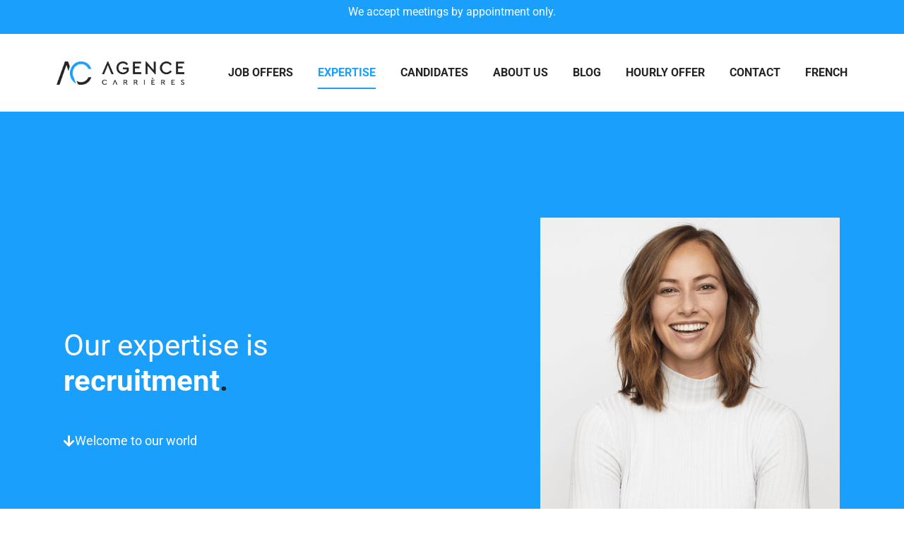

--- FILE ---
content_type: text/html; charset=UTF-8
request_url: https://agencecarrieres.ca/expertise/
body_size: 19123
content:
<!doctype html>
<html lang="fr-FR" prefix="og: https://ogp.me/ns#">
<head>
	<meta charset="UTF-8">
	<meta name="viewport" content="width=device-width, initial-scale=1">
	<link rel="profile" href="https://gmpg.org/xfn/11">
	
<!-- Optimisation des moteurs de recherche par Rank Math - https://rankmath.com/ -->
<title>Expertise - Agence Carrières</title>
<meta name="description" content="Comptabilité et finance"/>
<meta name="robots" content="follow, index, max-snippet:-1, max-video-preview:-1, max-image-preview:large"/>
<link rel="canonical" href="https://agencecarrieres.ca/expertise/" />
<meta property="og:locale" content="fr_FR" />
<meta property="og:type" content="article" />
<meta property="og:title" content="Expertise - Agence Carrières" />
<meta property="og:description" content="Comptabilité et finance" />
<meta property="og:url" content="https://agencecarrieres.ca/expertise/" />
<meta property="og:site_name" content="Agence Carrières | Développez votre entreprise avec des personnes d’exception." />
<meta property="og:updated_time" content="2022-08-15T20:07:28+00:00" />
<meta property="og:image" content="https://agencecarrieres.ca/wp-content/uploads/2022/01/AdobeStock_222106228-1.png" />
<meta property="og:image:secure_url" content="https://agencecarrieres.ca/wp-content/uploads/2022/01/AdobeStock_222106228-1.png" />
<meta property="og:image:width" content="810" />
<meta property="og:image:height" content="1120" />
<meta property="og:image:alt" content="Expertise" />
<meta property="og:image:type" content="image/png" />
<meta property="article:published_time" content="2022-01-24T22:09:51+00:00" />
<meta property="article:modified_time" content="2022-08-15T20:07:28+00:00" />
<meta name="twitter:card" content="summary_large_image" />
<meta name="twitter:title" content="Expertise - Agence Carrières" />
<meta name="twitter:description" content="Comptabilité et finance" />
<meta name="twitter:image" content="https://agencecarrieres.ca/wp-content/uploads/2022/01/AdobeStock_222106228-1.png" />
<meta name="twitter:label1" content="Temps de lecture" />
<meta name="twitter:data1" content="4 minutes" />
<script type="application/ld+json" class="rank-math-schema">{"@context":"https://schema.org","@graph":[{"@type":["EmploymentAgency","Organization"],"@id":"https://agencecarrieres.ca/#organization","name":"Agence Carri\u00e8res Inc.","url":"https://agencecarrieres.ca","logo":{"@type":"ImageObject","@id":"https://agencecarrieres.ca/#logo","url":"https://agencecarrieres.ca/wp-content/uploads/2022/01/ac-agence-carrieres-blackblue-c@4x-1.png","contentUrl":"https://agencecarrieres.ca/wp-content/uploads/2022/01/ac-agence-carrieres-blackblue-c@4x-1.png","caption":"Agence Carri\u00e8res | D\u00e9veloppez votre entreprise avec des personnes d\u2019exception.","inLanguage":"fr-FR","width":"1920","height":"343"},"openingHours":["Monday,Tuesday,Wednesday,Thursday,Friday,Saturday,Sunday 09:00-17:00"],"image":{"@id":"https://agencecarrieres.ca/#logo"}},{"@type":"WebSite","@id":"https://agencecarrieres.ca/#website","url":"https://agencecarrieres.ca","name":"Agence Carri\u00e8res | D\u00e9veloppez votre entreprise avec des personnes d\u2019exception.","alternateName":"Agence Carri\u00e8res","publisher":{"@id":"https://agencecarrieres.ca/#organization"},"inLanguage":"fr-FR"},{"@type":"ImageObject","@id":"https://agencecarrieres.ca/wp-content/uploads/2022/01/AdobeStock_222106228-1-741x1024.png","url":"https://agencecarrieres.ca/wp-content/uploads/2022/01/AdobeStock_222106228-1-741x1024.png","width":"200","height":"200","inLanguage":"fr-FR"},{"@type":"BreadcrumbList","@id":"https://agencecarrieres.ca/expertise/#breadcrumb","itemListElement":[{"@type":"ListItem","position":"1","item":{"@id":"https://agencecarrieres.ca","name":"Home"}},{"@type":"ListItem","position":"2","item":{"@id":"https://agencecarrieres.ca/expertise/","name":"Expertise"}}]},{"@type":"WebPage","@id":"https://agencecarrieres.ca/expertise/#webpage","url":"https://agencecarrieres.ca/expertise/","name":"Expertise - Agence Carri\u00e8res","datePublished":"2022-01-24T22:09:51+00:00","dateModified":"2022-08-15T20:07:28+00:00","isPartOf":{"@id":"https://agencecarrieres.ca/#website"},"primaryImageOfPage":{"@id":"https://agencecarrieres.ca/wp-content/uploads/2022/01/AdobeStock_222106228-1-741x1024.png"},"inLanguage":"fr-FR","breadcrumb":{"@id":"https://agencecarrieres.ca/expertise/#breadcrumb"}},{"@type":"Person","@id":"https://agencecarrieres.ca/author/devagencecarrieres/","name":"devagencecarrieres","url":"https://agencecarrieres.ca/author/devagencecarrieres/","image":{"@type":"ImageObject","@id":"https://secure.gravatar.com/avatar/728b7fa0de32950f1056ba14fe4fbaa5c70adf68a70fe49e7b35219ca447dc7f?s=96&amp;d=mm&amp;r=g","url":"https://secure.gravatar.com/avatar/728b7fa0de32950f1056ba14fe4fbaa5c70adf68a70fe49e7b35219ca447dc7f?s=96&amp;d=mm&amp;r=g","caption":"devagencecarrieres","inLanguage":"fr-FR"},"sameAs":["http://mdc.decristofaro@gmail.com"],"worksFor":{"@id":"https://agencecarrieres.ca/#organization"}},{"@type":"Article","headline":"Expertise - Agence Carri\u00e8res","datePublished":"2022-01-24T22:09:51+00:00","dateModified":"2022-08-15T20:07:28+00:00","author":{"@id":"https://agencecarrieres.ca/author/devagencecarrieres/","name":"devagencecarrieres"},"publisher":{"@id":"https://agencecarrieres.ca/#organization"},"description":"Comptabilit\u00e9 et finance","name":"Expertise - Agence Carri\u00e8res","@id":"https://agencecarrieres.ca/expertise/#richSnippet","isPartOf":{"@id":"https://agencecarrieres.ca/expertise/#webpage"},"image":{"@id":"https://agencecarrieres.ca/wp-content/uploads/2022/01/AdobeStock_222106228-1-741x1024.png"},"inLanguage":"fr-FR","mainEntityOfPage":{"@id":"https://agencecarrieres.ca/expertise/#webpage"}}]}</script>
<!-- /Extension Rank Math WordPress SEO -->

<link rel='dns-prefetch' href='//code.jquery.com' />
<link rel="alternate" type="application/rss+xml" title="Agence Carrières &raquo; Flux" href="https://agencecarrieres.ca/feed/" />
<link rel="alternate" type="application/rss+xml" title="Agence Carrières &raquo; Flux des commentaires" href="https://agencecarrieres.ca/comments/feed/" />
<link rel="alternate" title="oEmbed (JSON)" type="application/json+oembed" href="https://agencecarrieres.ca/wp-json/oembed/1.0/embed?url=https%3A%2F%2Fagencecarrieres.ca%2Fexpertise%2F" />
<link rel="alternate" title="oEmbed (XML)" type="text/xml+oembed" href="https://agencecarrieres.ca/wp-json/oembed/1.0/embed?url=https%3A%2F%2Fagencecarrieres.ca%2Fexpertise%2F&#038;format=xml" />
<style id='wp-img-auto-sizes-contain-inline-css'>
img:is([sizes=auto i],[sizes^="auto," i]){contain-intrinsic-size:3000px 1500px}
/*# sourceURL=wp-img-auto-sizes-contain-inline-css */
</style>
<style id='wp-emoji-styles-inline-css'>

	img.wp-smiley, img.emoji {
		display: inline !important;
		border: none !important;
		box-shadow: none !important;
		height: 1em !important;
		width: 1em !important;
		margin: 0 0.07em !important;
		vertical-align: -0.1em !important;
		background: none !important;
		padding: 0 !important;
	}
/*# sourceURL=wp-emoji-styles-inline-css */
</style>
<link rel='stylesheet' id='wp-job-manager-frontend-css' href='https://agencecarrieres.ca/wp-content/plugins/wp-job-manager/assets/dist/css/frontend.css?ver=dfd3b8d2ce68f47df57d' media='all' />
<link rel='stylesheet' id='wpml-legacy-horizontal-list-0-css' href='https://agencecarrieres.ca/wp-content/plugins/sitepress-multilingual-cms/templates/language-switchers/legacy-list-horizontal/style.min.css?ver=1' media='all' />
<style id='wpml-legacy-horizontal-list-0-inline-css'>
.wpml-ls-statics-shortcode_actions{background-color:#ffffff;}.wpml-ls-statics-shortcode_actions, .wpml-ls-statics-shortcode_actions .wpml-ls-sub-menu, .wpml-ls-statics-shortcode_actions a {border-color:#ffffff;}
/*# sourceURL=wpml-legacy-horizontal-list-0-inline-css */
</style>
<link rel='stylesheet' id='wpml-menu-item-0-css' href='https://agencecarrieres.ca/wp-content/plugins/sitepress-multilingual-cms/templates/language-switchers/menu-item/style.min.css?ver=1' media='all' />
<style id='wpml-menu-item-0-inline-css'>
.wpml-ls-slot-3.wpml-ls-current-language, .wpml-ls-slot-3.wpml-ls-current-language a, .wpml-ls-slot-3.wpml-ls-current-language a:visited{color:#0a0a0a;}
.wpml-ls-slot-34.wpml-ls-current-language, .wpml-ls-slot-34.wpml-ls-current-language a, .wpml-ls-slot-34.wpml-ls-current-language a:visited{color:#0a0a0a;}
/*# sourceURL=wpml-menu-item-0-inline-css */
</style>
<link rel='stylesheet' id='jquery-ui-css' href='//code.jquery.com/ui/1.13.3/themes/smoothness/jquery-ui.min.css?ver=1.13.3' media='all' />
<link rel='stylesheet' id='jm-application-deadline-css' href='https://agencecarrieres.ca/wp-content/plugins/wp-job-manager-application-deadline/assets/css/frontend.css?ver=1.0' media='' />
<link rel='stylesheet' id='wp-job-manager-applications-frontend-css' href='https://agencecarrieres.ca/wp-content/plugins/wp-job-manager-applications/assets/css/frontend.css?ver=6.9' media='all' />
<link rel='stylesheet' id='wp-job-manager-resume-frontend-css' href='https://agencecarrieres.ca/wp-content/plugins/wp-job-manager-resumes/assets/css/frontend.css?ver=6.9' media='all' />
<link rel='stylesheet' id='wp-job-manager-tags-frontend-css' href='https://agencecarrieres.ca/wp-content/plugins/wp-job-manager-tags/assets/css/style.css?ver=6.9' media='all' />
<link rel='stylesheet' id='hello-elementor-css' href='https://agencecarrieres.ca/wp-content/themes/hello-elementor/assets/css/reset.css?ver=3.4.4' media='all' />
<link rel='stylesheet' id='hello-elementor-theme-style-css' href='https://agencecarrieres.ca/wp-content/themes/hello-elementor/assets/css/theme.css?ver=3.4.4' media='all' />
<link rel='stylesheet' id='hello-elementor-header-footer-css' href='https://agencecarrieres.ca/wp-content/themes/hello-elementor/assets/css/header-footer.css?ver=3.4.4' media='all' />
<link rel='stylesheet' id='elementor-frontend-css' href='https://agencecarrieres.ca/wp-content/uploads/elementor/css/custom-frontend.min.css?ver=1767930340' media='all' />
<link rel='stylesheet' id='widget-image-css' href='https://agencecarrieres.ca/wp-content/plugins/elementor/assets/css/widget-image.min.css?ver=3.31.3' media='all' />
<link rel='stylesheet' id='widget-nav-menu-css' href='https://agencecarrieres.ca/wp-content/uploads/elementor/css/custom-pro-widget-nav-menu.min.css?ver=1767930340' media='all' />
<link rel='stylesheet' id='e-sticky-css' href='https://agencecarrieres.ca/wp-content/plugins/elementor-pro/assets/css/modules/sticky.min.css?ver=3.31.2' media='all' />
<link rel='stylesheet' id='widget-heading-css' href='https://agencecarrieres.ca/wp-content/plugins/elementor/assets/css/widget-heading.min.css?ver=3.31.3' media='all' />
<link rel='stylesheet' id='e-animation-grow-css' href='https://agencecarrieres.ca/wp-content/plugins/elementor/assets/lib/animations/styles/e-animation-grow.min.css?ver=3.31.3' media='all' />
<link rel='stylesheet' id='widget-form-css' href='https://agencecarrieres.ca/wp-content/plugins/elementor-pro/assets/css/widget-form.min.css?ver=3.31.2' media='all' />
<link rel='stylesheet' id='elementor-icons-css' href='https://agencecarrieres.ca/wp-content/plugins/elementor/assets/lib/eicons/css/elementor-icons.min.css?ver=5.43.0' media='all' />
<link rel='stylesheet' id='elementor-post-5-css' href='https://agencecarrieres.ca/wp-content/uploads/elementor/css/post-5.css?ver=1767930340' media='all' />
<link rel='stylesheet' id='wpjmc-main-stylesheet-css' href='https://agencecarrieres.ca/wp-content/plugins/wp-job-manager/assets/dist/css/frontend.css?ver=2.3' media='all' />
<link rel='stylesheet' id='e-animation-fadeIn-css' href='https://agencecarrieres.ca/wp-content/plugins/elementor/assets/lib/animations/styles/fadeIn.min.css?ver=3.31.3' media='all' />
<link rel='stylesheet' id='e-animation-fadeInUp-css' href='https://agencecarrieres.ca/wp-content/plugins/elementor/assets/lib/animations/styles/fadeInUp.min.css?ver=3.31.3' media='all' />
<link rel='stylesheet' id='e-animation-fadeInLeft-css' href='https://agencecarrieres.ca/wp-content/plugins/elementor/assets/lib/animations/styles/fadeInLeft.min.css?ver=3.31.3' media='all' />
<link rel='stylesheet' id='widget-accordion-css' href='https://agencecarrieres.ca/wp-content/uploads/elementor/css/custom-widget-accordion.min.css?ver=1767930340' media='all' />
<link rel='stylesheet' id='e-animation-fadeInRight-css' href='https://agencecarrieres.ca/wp-content/plugins/elementor/assets/lib/animations/styles/fadeInRight.min.css?ver=3.31.3' media='all' />
<link rel='stylesheet' id='widget-spacer-css' href='https://agencecarrieres.ca/wp-content/plugins/elementor/assets/css/widget-spacer.min.css?ver=3.31.3' media='all' />
<link rel='stylesheet' id='elementor-post-176-css' href='https://agencecarrieres.ca/wp-content/uploads/elementor/css/post-176.css?ver=1767949483' media='all' />
<link rel='stylesheet' id='elementor-post-314-css' href='https://agencecarrieres.ca/wp-content/uploads/elementor/css/post-314.css?ver=1767930340' media='all' />
<link rel='stylesheet' id='elementor-post-554-css' href='https://agencecarrieres.ca/wp-content/uploads/elementor/css/post-554.css?ver=1767930340' media='all' />
<link rel='stylesheet' id='elementor-gf-local-roboto-css' href='https://agencecarrieres.ca/wp-content/uploads/elementor/google-fonts/css/roboto.css?ver=1756927043' media='all' />
<link rel='stylesheet' id='elementor-icons-shared-0-css' href='https://agencecarrieres.ca/wp-content/plugins/elementor/assets/lib/font-awesome/css/fontawesome.min.css?ver=5.15.3' media='all' />
<link rel='stylesheet' id='elementor-icons-fa-solid-css' href='https://agencecarrieres.ca/wp-content/plugins/elementor/assets/lib/font-awesome/css/solid.min.css?ver=5.15.3' media='all' />
<script id="wpml-cookie-js-extra">
var wpml_cookies = {"wp-wpml_current_language":{"value":"fr","expires":1,"path":"/"}};
var wpml_cookies = {"wp-wpml_current_language":{"value":"fr","expires":1,"path":"/"}};
//# sourceURL=wpml-cookie-js-extra
</script>
<script src="https://agencecarrieres.ca/wp-content/plugins/sitepress-multilingual-cms/res/js/cookies/language-cookie.js?ver=481990" id="wpml-cookie-js" defer data-wp-strategy="defer"></script>
<script src="https://agencecarrieres.ca/wp-includes/js/jquery/jquery.min.js?ver=3.7.1" id="jquery-core-js"></script>
<script src="https://agencecarrieres.ca/wp-includes/js/jquery/jquery-migrate.min.js?ver=3.4.1" id="jquery-migrate-js"></script>
<script id="wpml-browser-redirect-js-extra">
var wpml_browser_redirect_params = {"pageLanguage":"fr","languageUrls":{"fr_fr":"https://agencecarrieres.ca/expertise/","fr":"https://agencecarrieres.ca/expertise/","en_us":"https://agencecarrieres.ca/en/expertise/","en":"https://agencecarrieres.ca/en/expertise/","us":"https://agencecarrieres.ca/en/expertise/"},"cookie":{"name":"_icl_visitor_lang_js","domain":"agencecarrieres.ca","path":"/","expiration":24}};
//# sourceURL=wpml-browser-redirect-js-extra
</script>
<script src="https://agencecarrieres.ca/wp-content/plugins/sitepress-multilingual-cms/dist/js/browser-redirect/app.js?ver=481990" id="wpml-browser-redirect-js"></script>
<link rel="https://api.w.org/" href="https://agencecarrieres.ca/wp-json/" /><link rel="alternate" title="JSON" type="application/json" href="https://agencecarrieres.ca/wp-json/wp/v2/pages/176" /><link rel="EditURI" type="application/rsd+xml" title="RSD" href="https://agencecarrieres.ca/xmlrpc.php?rsd" />
<meta name="generator" content="WordPress 6.9" />
<link rel='shortlink' href='https://agencecarrieres.ca/?p=176' />
<meta name="generator" content="WPML ver:4.8.1 stt:1,4;" />
<meta name="generator" content="Elementor 3.31.3; features: additional_custom_breakpoints, e_element_cache; settings: css_print_method-external, google_font-enabled, font_display-auto">
<!-- Global site tag (gtag.js) - Google Analytics -->
<script async src="https://www.googletagmanager.com/gtag/js?id=G-7NS7M7W67Q"></script>
<script>
  window.dataLayer = window.dataLayer || [];
  function gtag(){dataLayer.push(arguments);}
  gtag('js', new Date());

  gtag('config', 'G-7NS7M7W67Q');
</script>

<!-- Google Tag Manager -->
<script>(function(w,d,s,l,i){w[l]=w[l]||[];w[l].push({'gtm.start':
new Date().getTime(),event:'gtm.js'});var f=d.getElementsByTagName(s)[0],
j=d.createElement(s),dl=l!='dataLayer'?'&l='+l:'';j.async=true;j.src=
'https://www.googletagmanager.com/gtm.js?id='+i+dl;f.parentNode.insertBefore(j,f);
})(window,document,'script','dataLayer','GTM-PKR72ZH2');</script>
<!-- End Google Tag Manager -->
			<style>
				.e-con.e-parent:nth-of-type(n+4):not(.e-lazyloaded):not(.e-no-lazyload),
				.e-con.e-parent:nth-of-type(n+4):not(.e-lazyloaded):not(.e-no-lazyload) * {
					background-image: none !important;
				}
				@media screen and (max-height: 1024px) {
					.e-con.e-parent:nth-of-type(n+3):not(.e-lazyloaded):not(.e-no-lazyload),
					.e-con.e-parent:nth-of-type(n+3):not(.e-lazyloaded):not(.e-no-lazyload) * {
						background-image: none !important;
					}
				}
				@media screen and (max-height: 640px) {
					.e-con.e-parent:nth-of-type(n+2):not(.e-lazyloaded):not(.e-no-lazyload),
					.e-con.e-parent:nth-of-type(n+2):not(.e-lazyloaded):not(.e-no-lazyload) * {
						background-image: none !important;
					}
				}
			</style>
			<link rel="icon" href="https://agencecarrieres.ca/wp-content/uploads/2022/01/cropped-ac-blackblue-c@4x-1-32x32.png" sizes="32x32" />
<link rel="icon" href="https://agencecarrieres.ca/wp-content/uploads/2022/01/cropped-ac-blackblue-c@4x-1-192x192.png" sizes="192x192" />
<link rel="apple-touch-icon" href="https://agencecarrieres.ca/wp-content/uploads/2022/01/cropped-ac-blackblue-c@4x-1-180x180.png" />
<meta name="msapplication-TileImage" content="https://agencecarrieres.ca/wp-content/uploads/2022/01/cropped-ac-blackblue-c@4x-1-270x270.png" />
		<style id="wp-custom-css">
			#jobacc .load_more_jobs {
	display: none!important;
}

#jobacc .position {
	width: 100%;
}

#jobacc job_listings, .job_listing {
	padding-bottom: calc(50px/2);
	padding: 0 0 0 0!important;
}

#jobacc .position {
	padding: 0 0 0 0!important;
}

.elementor-custom-embed-play svg {
	fill: #000;
}

.application-deadline, .fieldset-job_type, .fieldset-job_category,  .fieldset-type-term-multiselect, .fieldset-job_tags, .fieldset-company_name, .fieldset-company_website, .fieldset-company_tagline, .fieldset-company_video, .fieldset-company_twitter, .fieldset-company_logo, .fieldset-type-file {
	display: none!important;
}
.wp_job_manager_send_application_button, .button, .application_button, .button, .job-application, .wp_job_manager_send_application_button{
fill: #1a9ffc;
color: #1a9ffc;
background-color: #02010100;
border-style: solid;
border-width: 0px 0px 2px 0px;
border-color: #1a9ffc;
border-radius: 0px 0px 0px 0px;
padding: 0px 0px 5px 0px;
}

.elementor-2029 .elementor-element.elementor-element-31c267e9 .job_application .application_button, .elementor-2029 .elementor-element.elementor-element-375b5870 .job_application .application_button {
	fill: #1a9ffc;
color: #1a9ffc;
background-color: #02010100;
border-style: solid;
border-width: 0px 0px 2px 0px;
border-color: #1a9ffc;
border-radius: 0px 0px 0px 0px;
padding: 0px 0px 5px 0px;
}

[type=button]:focus, [type=button]:hover, [type=submit]:focus, [type=submit]:hover, button:focus, button:hover{
fill: #1a9ffc;
color: #1a9ffc;
background-color: #02010100;
border-style: solid;
border-width: 0px 0px 2px 0px;
border-color: #1a9ffc;
border-radius: 0px 0px 0px 0px;
padding: 0px 0px 5px 0px;
}		</style>
		<style id='global-styles-inline-css'>
:root{--wp--preset--aspect-ratio--square: 1;--wp--preset--aspect-ratio--4-3: 4/3;--wp--preset--aspect-ratio--3-4: 3/4;--wp--preset--aspect-ratio--3-2: 3/2;--wp--preset--aspect-ratio--2-3: 2/3;--wp--preset--aspect-ratio--16-9: 16/9;--wp--preset--aspect-ratio--9-16: 9/16;--wp--preset--color--black: #000000;--wp--preset--color--cyan-bluish-gray: #abb8c3;--wp--preset--color--white: #ffffff;--wp--preset--color--pale-pink: #f78da7;--wp--preset--color--vivid-red: #cf2e2e;--wp--preset--color--luminous-vivid-orange: #ff6900;--wp--preset--color--luminous-vivid-amber: #fcb900;--wp--preset--color--light-green-cyan: #7bdcb5;--wp--preset--color--vivid-green-cyan: #00d084;--wp--preset--color--pale-cyan-blue: #8ed1fc;--wp--preset--color--vivid-cyan-blue: #0693e3;--wp--preset--color--vivid-purple: #9b51e0;--wp--preset--gradient--vivid-cyan-blue-to-vivid-purple: linear-gradient(135deg,rgb(6,147,227) 0%,rgb(155,81,224) 100%);--wp--preset--gradient--light-green-cyan-to-vivid-green-cyan: linear-gradient(135deg,rgb(122,220,180) 0%,rgb(0,208,130) 100%);--wp--preset--gradient--luminous-vivid-amber-to-luminous-vivid-orange: linear-gradient(135deg,rgb(252,185,0) 0%,rgb(255,105,0) 100%);--wp--preset--gradient--luminous-vivid-orange-to-vivid-red: linear-gradient(135deg,rgb(255,105,0) 0%,rgb(207,46,46) 100%);--wp--preset--gradient--very-light-gray-to-cyan-bluish-gray: linear-gradient(135deg,rgb(238,238,238) 0%,rgb(169,184,195) 100%);--wp--preset--gradient--cool-to-warm-spectrum: linear-gradient(135deg,rgb(74,234,220) 0%,rgb(151,120,209) 20%,rgb(207,42,186) 40%,rgb(238,44,130) 60%,rgb(251,105,98) 80%,rgb(254,248,76) 100%);--wp--preset--gradient--blush-light-purple: linear-gradient(135deg,rgb(255,206,236) 0%,rgb(152,150,240) 100%);--wp--preset--gradient--blush-bordeaux: linear-gradient(135deg,rgb(254,205,165) 0%,rgb(254,45,45) 50%,rgb(107,0,62) 100%);--wp--preset--gradient--luminous-dusk: linear-gradient(135deg,rgb(255,203,112) 0%,rgb(199,81,192) 50%,rgb(65,88,208) 100%);--wp--preset--gradient--pale-ocean: linear-gradient(135deg,rgb(255,245,203) 0%,rgb(182,227,212) 50%,rgb(51,167,181) 100%);--wp--preset--gradient--electric-grass: linear-gradient(135deg,rgb(202,248,128) 0%,rgb(113,206,126) 100%);--wp--preset--gradient--midnight: linear-gradient(135deg,rgb(2,3,129) 0%,rgb(40,116,252) 100%);--wp--preset--font-size--small: 13px;--wp--preset--font-size--medium: 20px;--wp--preset--font-size--large: 36px;--wp--preset--font-size--x-large: 42px;--wp--preset--spacing--20: 0.44rem;--wp--preset--spacing--30: 0.67rem;--wp--preset--spacing--40: 1rem;--wp--preset--spacing--50: 1.5rem;--wp--preset--spacing--60: 2.25rem;--wp--preset--spacing--70: 3.38rem;--wp--preset--spacing--80: 5.06rem;--wp--preset--shadow--natural: 6px 6px 9px rgba(0, 0, 0, 0.2);--wp--preset--shadow--deep: 12px 12px 50px rgba(0, 0, 0, 0.4);--wp--preset--shadow--sharp: 6px 6px 0px rgba(0, 0, 0, 0.2);--wp--preset--shadow--outlined: 6px 6px 0px -3px rgb(255, 255, 255), 6px 6px rgb(0, 0, 0);--wp--preset--shadow--crisp: 6px 6px 0px rgb(0, 0, 0);}:root { --wp--style--global--content-size: 800px;--wp--style--global--wide-size: 1200px; }:where(body) { margin: 0; }.wp-site-blocks > .alignleft { float: left; margin-right: 2em; }.wp-site-blocks > .alignright { float: right; margin-left: 2em; }.wp-site-blocks > .aligncenter { justify-content: center; margin-left: auto; margin-right: auto; }:where(.wp-site-blocks) > * { margin-block-start: 24px; margin-block-end: 0; }:where(.wp-site-blocks) > :first-child { margin-block-start: 0; }:where(.wp-site-blocks) > :last-child { margin-block-end: 0; }:root { --wp--style--block-gap: 24px; }:root :where(.is-layout-flow) > :first-child{margin-block-start: 0;}:root :where(.is-layout-flow) > :last-child{margin-block-end: 0;}:root :where(.is-layout-flow) > *{margin-block-start: 24px;margin-block-end: 0;}:root :where(.is-layout-constrained) > :first-child{margin-block-start: 0;}:root :where(.is-layout-constrained) > :last-child{margin-block-end: 0;}:root :where(.is-layout-constrained) > *{margin-block-start: 24px;margin-block-end: 0;}:root :where(.is-layout-flex){gap: 24px;}:root :where(.is-layout-grid){gap: 24px;}.is-layout-flow > .alignleft{float: left;margin-inline-start: 0;margin-inline-end: 2em;}.is-layout-flow > .alignright{float: right;margin-inline-start: 2em;margin-inline-end: 0;}.is-layout-flow > .aligncenter{margin-left: auto !important;margin-right: auto !important;}.is-layout-constrained > .alignleft{float: left;margin-inline-start: 0;margin-inline-end: 2em;}.is-layout-constrained > .alignright{float: right;margin-inline-start: 2em;margin-inline-end: 0;}.is-layout-constrained > .aligncenter{margin-left: auto !important;margin-right: auto !important;}.is-layout-constrained > :where(:not(.alignleft):not(.alignright):not(.alignfull)){max-width: var(--wp--style--global--content-size);margin-left: auto !important;margin-right: auto !important;}.is-layout-constrained > .alignwide{max-width: var(--wp--style--global--wide-size);}body .is-layout-flex{display: flex;}.is-layout-flex{flex-wrap: wrap;align-items: center;}.is-layout-flex > :is(*, div){margin: 0;}body .is-layout-grid{display: grid;}.is-layout-grid > :is(*, div){margin: 0;}body{padding-top: 0px;padding-right: 0px;padding-bottom: 0px;padding-left: 0px;}a:where(:not(.wp-element-button)){text-decoration: underline;}:root :where(.wp-element-button, .wp-block-button__link){background-color: #32373c;border-width: 0;color: #fff;font-family: inherit;font-size: inherit;font-style: inherit;font-weight: inherit;letter-spacing: inherit;line-height: inherit;padding-top: calc(0.667em + 2px);padding-right: calc(1.333em + 2px);padding-bottom: calc(0.667em + 2px);padding-left: calc(1.333em + 2px);text-decoration: none;text-transform: inherit;}.has-black-color{color: var(--wp--preset--color--black) !important;}.has-cyan-bluish-gray-color{color: var(--wp--preset--color--cyan-bluish-gray) !important;}.has-white-color{color: var(--wp--preset--color--white) !important;}.has-pale-pink-color{color: var(--wp--preset--color--pale-pink) !important;}.has-vivid-red-color{color: var(--wp--preset--color--vivid-red) !important;}.has-luminous-vivid-orange-color{color: var(--wp--preset--color--luminous-vivid-orange) !important;}.has-luminous-vivid-amber-color{color: var(--wp--preset--color--luminous-vivid-amber) !important;}.has-light-green-cyan-color{color: var(--wp--preset--color--light-green-cyan) !important;}.has-vivid-green-cyan-color{color: var(--wp--preset--color--vivid-green-cyan) !important;}.has-pale-cyan-blue-color{color: var(--wp--preset--color--pale-cyan-blue) !important;}.has-vivid-cyan-blue-color{color: var(--wp--preset--color--vivid-cyan-blue) !important;}.has-vivid-purple-color{color: var(--wp--preset--color--vivid-purple) !important;}.has-black-background-color{background-color: var(--wp--preset--color--black) !important;}.has-cyan-bluish-gray-background-color{background-color: var(--wp--preset--color--cyan-bluish-gray) !important;}.has-white-background-color{background-color: var(--wp--preset--color--white) !important;}.has-pale-pink-background-color{background-color: var(--wp--preset--color--pale-pink) !important;}.has-vivid-red-background-color{background-color: var(--wp--preset--color--vivid-red) !important;}.has-luminous-vivid-orange-background-color{background-color: var(--wp--preset--color--luminous-vivid-orange) !important;}.has-luminous-vivid-amber-background-color{background-color: var(--wp--preset--color--luminous-vivid-amber) !important;}.has-light-green-cyan-background-color{background-color: var(--wp--preset--color--light-green-cyan) !important;}.has-vivid-green-cyan-background-color{background-color: var(--wp--preset--color--vivid-green-cyan) !important;}.has-pale-cyan-blue-background-color{background-color: var(--wp--preset--color--pale-cyan-blue) !important;}.has-vivid-cyan-blue-background-color{background-color: var(--wp--preset--color--vivid-cyan-blue) !important;}.has-vivid-purple-background-color{background-color: var(--wp--preset--color--vivid-purple) !important;}.has-black-border-color{border-color: var(--wp--preset--color--black) !important;}.has-cyan-bluish-gray-border-color{border-color: var(--wp--preset--color--cyan-bluish-gray) !important;}.has-white-border-color{border-color: var(--wp--preset--color--white) !important;}.has-pale-pink-border-color{border-color: var(--wp--preset--color--pale-pink) !important;}.has-vivid-red-border-color{border-color: var(--wp--preset--color--vivid-red) !important;}.has-luminous-vivid-orange-border-color{border-color: var(--wp--preset--color--luminous-vivid-orange) !important;}.has-luminous-vivid-amber-border-color{border-color: var(--wp--preset--color--luminous-vivid-amber) !important;}.has-light-green-cyan-border-color{border-color: var(--wp--preset--color--light-green-cyan) !important;}.has-vivid-green-cyan-border-color{border-color: var(--wp--preset--color--vivid-green-cyan) !important;}.has-pale-cyan-blue-border-color{border-color: var(--wp--preset--color--pale-cyan-blue) !important;}.has-vivid-cyan-blue-border-color{border-color: var(--wp--preset--color--vivid-cyan-blue) !important;}.has-vivid-purple-border-color{border-color: var(--wp--preset--color--vivid-purple) !important;}.has-vivid-cyan-blue-to-vivid-purple-gradient-background{background: var(--wp--preset--gradient--vivid-cyan-blue-to-vivid-purple) !important;}.has-light-green-cyan-to-vivid-green-cyan-gradient-background{background: var(--wp--preset--gradient--light-green-cyan-to-vivid-green-cyan) !important;}.has-luminous-vivid-amber-to-luminous-vivid-orange-gradient-background{background: var(--wp--preset--gradient--luminous-vivid-amber-to-luminous-vivid-orange) !important;}.has-luminous-vivid-orange-to-vivid-red-gradient-background{background: var(--wp--preset--gradient--luminous-vivid-orange-to-vivid-red) !important;}.has-very-light-gray-to-cyan-bluish-gray-gradient-background{background: var(--wp--preset--gradient--very-light-gray-to-cyan-bluish-gray) !important;}.has-cool-to-warm-spectrum-gradient-background{background: var(--wp--preset--gradient--cool-to-warm-spectrum) !important;}.has-blush-light-purple-gradient-background{background: var(--wp--preset--gradient--blush-light-purple) !important;}.has-blush-bordeaux-gradient-background{background: var(--wp--preset--gradient--blush-bordeaux) !important;}.has-luminous-dusk-gradient-background{background: var(--wp--preset--gradient--luminous-dusk) !important;}.has-pale-ocean-gradient-background{background: var(--wp--preset--gradient--pale-ocean) !important;}.has-electric-grass-gradient-background{background: var(--wp--preset--gradient--electric-grass) !important;}.has-midnight-gradient-background{background: var(--wp--preset--gradient--midnight) !important;}.has-small-font-size{font-size: var(--wp--preset--font-size--small) !important;}.has-medium-font-size{font-size: var(--wp--preset--font-size--medium) !important;}.has-large-font-size{font-size: var(--wp--preset--font-size--large) !important;}.has-x-large-font-size{font-size: var(--wp--preset--font-size--x-large) !important;}
/*# sourceURL=global-styles-inline-css */
</style>
</head>
<body class="wp-singular page-template page-template-elementor_header_footer page page-id-176 wp-custom-logo wp-embed-responsive wp-theme-hello-elementor hello-elementor-default hello-elementor elementor-default elementor-template-full-width elementor-kit-5 elementor-page elementor-page-176">

<!-- Google Tag Manager (noscript) -->
<noscript><iframe src="https://www.googletagmanager.com/ns.html?id=GTM-PKR72ZH2"
height="0" width="0" style="display:none;visibility:hidden"></iframe></noscript>
<!-- End Google Tag Manager (noscript) -->

<a class="skip-link screen-reader-text" href="#content">Aller au contenu</a>

		<header data-elementor-type="header" data-elementor-id="314" class="elementor elementor-314 elementor-location-header" data-elementor-post-type="elementor_library">
					<section class="elementor-section elementor-top-section elementor-element elementor-element-552785a elementor-section-boxed elementor-section-height-default elementor-section-height-default" data-id="552785a" data-element_type="section" data-settings="{&quot;background_background&quot;:&quot;classic&quot;}">
						<div class="elementor-container elementor-column-gap-default">
					<div class="elementor-column elementor-col-100 elementor-top-column elementor-element elementor-element-32eb320" data-id="32eb320" data-element_type="column">
			<div class="elementor-widget-wrap elementor-element-populated">
						<div class="elementor-element elementor-element-e3d25f6 elementor-widget elementor-widget-text-editor" data-id="e3d25f6" data-element_type="widget" data-widget_type="text-editor.default">
				<div class="elementor-widget-container">
									Nous acceptons les rencontres sur rendez-vous seulement.								</div>
				</div>
					</div>
		</div>
					</div>
		</section>
				<header class="elementor-section elementor-top-section elementor-element elementor-element-86834dd elementor-section-height-min-height elementor-section-content-middle elementor-section-boxed elementor-section-height-default elementor-section-items-middle" data-id="86834dd" data-element_type="section" data-settings="{&quot;sticky&quot;:&quot;top&quot;,&quot;sticky_effects_offset&quot;:5,&quot;sticky_on&quot;:[&quot;desktop&quot;,&quot;laptop&quot;,&quot;tablet&quot;,&quot;mobile&quot;],&quot;sticky_offset&quot;:0,&quot;sticky_anchor_link_offset&quot;:0}">
						<div class="elementor-container elementor-column-gap-default">
					<div class="elementor-column elementor-col-50 elementor-top-column elementor-element elementor-element-08c242c" data-id="08c242c" data-element_type="column">
			<div class="elementor-widget-wrap elementor-element-populated">
						<div class="elementor-element elementor-element-7df975e elementor-widget elementor-widget-image" data-id="7df975e" data-element_type="widget" data-widget_type="image.default">
				<div class="elementor-widget-container">
																<a href="https://agencecarrieres.ca">
							<img fetchpriority="high" width="800" height="143" src="https://agencecarrieres.ca/wp-content/uploads/2022/01/ac-agence-carrieres-blackblue-c@4x-1-1024x183.png" class="attachment-large size-large wp-image-1431" alt="" srcset="https://agencecarrieres.ca/wp-content/uploads/2022/01/ac-agence-carrieres-blackblue-c@4x-1-1024x183.png 1024w, https://agencecarrieres.ca/wp-content/uploads/2022/01/ac-agence-carrieres-blackblue-c@4x-1-300x54.png 300w, https://agencecarrieres.ca/wp-content/uploads/2022/01/ac-agence-carrieres-blackblue-c@4x-1-768x137.png 768w, https://agencecarrieres.ca/wp-content/uploads/2022/01/ac-agence-carrieres-blackblue-c@4x-1-1536x274.png 1536w, https://agencecarrieres.ca/wp-content/uploads/2022/01/ac-agence-carrieres-blackblue-c@4x-1-2048x366.png 2048w, https://agencecarrieres.ca/wp-content/uploads/2022/01/ac-agence-carrieres-blackblue-c@4x-1.png 1920w" sizes="(max-width: 800px) 100vw, 800px" />								</a>
															</div>
				</div>
					</div>
		</div>
				<div class="elementor-column elementor-col-50 elementor-top-column elementor-element elementor-element-016c80e" data-id="016c80e" data-element_type="column">
			<div class="elementor-widget-wrap elementor-element-populated">
						<div class="elementor-element elementor-element-32ae7a9 elementor-nav-menu__align-end elementor-nav-menu--stretch elementor-nav-menu--dropdown-tablet elementor-nav-menu__text-align-aside elementor-nav-menu--toggle elementor-nav-menu--burger elementor-widget elementor-widget-nav-menu" data-id="32ae7a9" data-element_type="widget" data-settings="{&quot;full_width&quot;:&quot;stretch&quot;,&quot;layout&quot;:&quot;horizontal&quot;,&quot;submenu_icon&quot;:{&quot;value&quot;:&quot;&lt;i class=\&quot;fas fa-caret-down\&quot;&gt;&lt;\/i&gt;&quot;,&quot;library&quot;:&quot;fa-solid&quot;},&quot;toggle&quot;:&quot;burger&quot;}" data-widget_type="nav-menu.default">
				<div class="elementor-widget-container">
								<nav aria-label="Menu" class="elementor-nav-menu--main elementor-nav-menu__container elementor-nav-menu--layout-horizontal e--pointer-underline e--animation-fade">
				<ul id="menu-1-32ae7a9" class="elementor-nav-menu"><li class="menu-item menu-item-type-post_type menu-item-object-page menu-item-1185"><a href="https://agencecarrieres.ca/offres-demploi/" class="elementor-item">Offres d’emploi</a></li>
<li class="menu-item menu-item-type-post_type menu-item-object-page current-menu-item page_item page-item-176 current_page_item menu-item-722"><a href="https://agencecarrieres.ca/expertise/" aria-current="page" class="elementor-item elementor-item-active">Expertise</a></li>
<li class="menu-item menu-item-type-post_type menu-item-object-page menu-item-586"><a href="https://agencecarrieres.ca/candidats/" class="elementor-item">Candidats</a></li>
<li class="menu-item menu-item-type-post_type menu-item-object-page menu-item-584"><a href="https://agencecarrieres.ca/a-propos/" class="elementor-item">À propos</a></li>
<li class="menu-item menu-item-type-post_type menu-item-object-page menu-item-3248"><a href="https://agencecarrieres.ca/blogue/" class="elementor-item">Blogue</a></li>
<li class="menu-item menu-item-type-post_type menu-item-object-page menu-item-7620"><a href="https://agencecarrieres.ca/forfait-horaire/" class="elementor-item">Forfait horaire</a></li>
<li class="menu-item menu-item-type-post_type menu-item-object-page menu-item-583"><a href="https://agencecarrieres.ca/contact/" class="elementor-item">Contact</a></li>
<li class="menu-item wpml-ls-slot-3 wpml-ls-item wpml-ls-item-en wpml-ls-menu-item wpml-ls-first-item wpml-ls-last-item menu-item-type-wpml_ls_menu_item menu-item-object-wpml_ls_menu_item menu-item-wpml-ls-3-en"><a href="https://agencecarrieres.ca/en/expertise/" title="Passer à Anglais" aria-label="Passer à Anglais" role="menuitem" class="elementor-item"><span class="wpml-ls-display">Anglais</span></a></li>
</ul>			</nav>
					<div class="elementor-menu-toggle" role="button" tabindex="0" aria-label="Permuter le menu" aria-expanded="false">
			<i aria-hidden="true" role="presentation" class="elementor-menu-toggle__icon--open eicon-menu-bar"></i><i aria-hidden="true" role="presentation" class="elementor-menu-toggle__icon--close eicon-close"></i>		</div>
					<nav class="elementor-nav-menu--dropdown elementor-nav-menu__container" aria-hidden="true">
				<ul id="menu-2-32ae7a9" class="elementor-nav-menu"><li class="menu-item menu-item-type-post_type menu-item-object-page menu-item-1185"><a href="https://agencecarrieres.ca/offres-demploi/" class="elementor-item" tabindex="-1">Offres d’emploi</a></li>
<li class="menu-item menu-item-type-post_type menu-item-object-page current-menu-item page_item page-item-176 current_page_item menu-item-722"><a href="https://agencecarrieres.ca/expertise/" aria-current="page" class="elementor-item elementor-item-active" tabindex="-1">Expertise</a></li>
<li class="menu-item menu-item-type-post_type menu-item-object-page menu-item-586"><a href="https://agencecarrieres.ca/candidats/" class="elementor-item" tabindex="-1">Candidats</a></li>
<li class="menu-item menu-item-type-post_type menu-item-object-page menu-item-584"><a href="https://agencecarrieres.ca/a-propos/" class="elementor-item" tabindex="-1">À propos</a></li>
<li class="menu-item menu-item-type-post_type menu-item-object-page menu-item-3248"><a href="https://agencecarrieres.ca/blogue/" class="elementor-item" tabindex="-1">Blogue</a></li>
<li class="menu-item menu-item-type-post_type menu-item-object-page menu-item-7620"><a href="https://agencecarrieres.ca/forfait-horaire/" class="elementor-item" tabindex="-1">Forfait horaire</a></li>
<li class="menu-item menu-item-type-post_type menu-item-object-page menu-item-583"><a href="https://agencecarrieres.ca/contact/" class="elementor-item" tabindex="-1">Contact</a></li>
<li class="menu-item wpml-ls-slot-3 wpml-ls-item wpml-ls-item-en wpml-ls-menu-item wpml-ls-first-item wpml-ls-last-item menu-item-type-wpml_ls_menu_item menu-item-object-wpml_ls_menu_item menu-item-wpml-ls-3-en"><a href="https://agencecarrieres.ca/en/expertise/" title="Passer à Anglais" aria-label="Passer à Anglais" role="menuitem" class="elementor-item" tabindex="-1"><span class="wpml-ls-display">Anglais</span></a></li>
</ul>			</nav>
						</div>
				</div>
					</div>
		</div>
					</div>
		</header>
				</header>
				<div data-elementor-type="wp-page" data-elementor-id="176" class="elementor elementor-176" data-elementor-post-type="page">
						<section class="elementor-section elementor-top-section elementor-element elementor-element-d390e6a elementor-section-height-min-height elementor-section-boxed elementor-section-height-default elementor-section-items-middle" data-id="d390e6a" data-element_type="section" data-settings="{&quot;background_background&quot;:&quot;classic&quot;}">
						<div class="elementor-container elementor-column-gap-default">
					<div class="elementor-column elementor-col-50 elementor-top-column elementor-element elementor-element-f8009a9" data-id="f8009a9" data-element_type="column">
			<div class="elementor-widget-wrap elementor-element-populated">
						<div class="elementor-element elementor-element-5413489 elementor-widget__width-initial animated-fast elementor-invisible elementor-widget elementor-widget-heading" data-id="5413489" data-element_type="widget" data-settings="{&quot;_animation&quot;:&quot;fadeIn&quot;}" data-widget_type="heading.default">
				<div class="elementor-widget-container">
					<h1 class="elementor-heading-title elementor-size-default">Notre expertise
c’est <span style="font-weight: 700">le recrutement</span><span style="color:#242424;font-weight:700">.</span></h1>				</div>
				</div>
				<div class="elementor-element elementor-element-a33bd4c animated-fast elementor-invisible elementor-widget elementor-widget-button" data-id="a33bd4c" data-element_type="widget" data-settings="{&quot;_animation&quot;:&quot;fadeIn&quot;,&quot;_animation_delay&quot;:250}" data-widget_type="button.default">
				<div class="elementor-widget-container">
									<div class="elementor-button-wrapper">
					<a class="elementor-button elementor-button-link elementor-size-sm" href="#univers">
						<span class="elementor-button-content-wrapper">
						<span class="elementor-button-icon">
				<i aria-hidden="true" class="fas fa-arrow-down"></i>			</span>
									<span class="elementor-button-text">Bienvenue dans notre univers</span>
					</span>
					</a>
				</div>
								</div>
				</div>
					</div>
		</div>
				<div class="elementor-column elementor-col-50 elementor-top-column elementor-element elementor-element-18579c6" data-id="18579c6" data-element_type="column">
			<div class="elementor-widget-wrap elementor-element-populated">
						<div class="elementor-element elementor-element-d19e172 animated-fast elementor-invisible elementor-widget elementor-widget-image" data-id="d19e172" data-element_type="widget" data-settings="{&quot;_animation&quot;:&quot;fadeInUp&quot;}" data-widget_type="image.default">
				<div class="elementor-widget-container">
															<img decoding="async" width="741" height="1024" src="https://agencecarrieres.ca/wp-content/uploads/2022/01/AdobeStock_222106228-1-741x1024.png" class="attachment-large size-large wp-image-743" alt="" srcset="https://agencecarrieres.ca/wp-content/uploads/2022/01/AdobeStock_222106228-1-741x1024.png 741w, https://agencecarrieres.ca/wp-content/uploads/2022/01/AdobeStock_222106228-1-217x300.png 217w, https://agencecarrieres.ca/wp-content/uploads/2022/01/AdobeStock_222106228-1-768x1062.png 768w, https://agencecarrieres.ca/wp-content/uploads/2022/01/AdobeStock_222106228-1.png 810w" sizes="(max-width: 741px) 100vw, 741px" />															</div>
				</div>
					</div>
		</div>
					</div>
		</section>
				<section class="elementor-section elementor-top-section elementor-element elementor-element-43605b2 elementor-reverse-mobile elementor-section-boxed elementor-section-height-default elementor-section-height-default" data-id="43605b2" data-element_type="section" id="univers">
						<div class="elementor-container elementor-column-gap-default">
					<div class="elementor-column elementor-col-50 elementor-top-column elementor-element elementor-element-0a7cedb" data-id="0a7cedb" data-element_type="column">
			<div class="elementor-widget-wrap elementor-element-populated">
						<div class="elementor-element elementor-element-9c8db81 elementor-widget__width-initial animated-fast elementor-invisible elementor-widget elementor-widget-heading" data-id="9c8db81" data-element_type="widget" data-settings="{&quot;_animation&quot;:&quot;fadeInLeft&quot;}" data-widget_type="heading.default">
				<div class="elementor-widget-container">
					<h2 class="elementor-heading-title elementor-size-default">Notre savoir-faire
à votre service<span style="color:#1A9FFC;font-weight:700">.</span></h2>				</div>
				</div>
					</div>
		</div>
				<div class="elementor-column elementor-col-50 elementor-top-column elementor-element elementor-element-06666b4" data-id="06666b4" data-element_type="column">
			<div class="elementor-widget-wrap">
							</div>
		</div>
					</div>
		</section>
				<section class="elementor-section elementor-top-section elementor-element elementor-element-20363d8 elementor-section-boxed elementor-section-height-default elementor-section-height-default" data-id="20363d8" data-element_type="section">
						<div class="elementor-container elementor-column-gap-default">
					<div class="elementor-column elementor-col-100 elementor-top-column elementor-element elementor-element-f6d5b23" data-id="f6d5b23" data-element_type="column">
			<div class="elementor-widget-wrap elementor-element-populated">
						<div class="elementor-element elementor-element-28b1adf animated-fast elementor-invisible elementor-widget elementor-widget-accordion" data-id="28b1adf" data-element_type="widget" data-settings="{&quot;_animation&quot;:&quot;fadeInUp&quot;}" data-widget_type="accordion.default">
				<div class="elementor-widget-container">
							<div class="elementor-accordion">
							<div class="elementor-accordion-item">
					<div id="elementor-tab-title-4261" class="elementor-tab-title" data-tab="1" role="button" aria-controls="elementor-tab-content-4261" aria-expanded="false">
													<span class="elementor-accordion-icon elementor-accordion-icon-right" aria-hidden="true">
															<span class="elementor-accordion-icon-closed"><i class="fas fa-plus"></i></span>
								<span class="elementor-accordion-icon-opened"><i class="fas fa-minus"></i></span>
														</span>
												<a class="elementor-accordion-title" tabindex="0">Comptabilité et finance</a>
					</div>
					<div id="elementor-tab-content-4261" class="elementor-tab-content elementor-clearfix" data-tab="1" role="region" aria-labelledby="elementor-tab-title-4261"><p>Contrôleur de gestion</p><p>Comptable CPA</p><p>Chef Comptable</p><p>Contrôleur Financier(ère)</p><p>Directeur financier(ère)</p><p>Auditeur(trice)</p><p>Directeur(trice) En Certification</p><p>Fiscaliste</p><p>Technicien(ne) Comptable</p><p>Commis comptable</p></div>
				</div>
							<div class="elementor-accordion-item">
					<div id="elementor-tab-title-4262" class="elementor-tab-title" data-tab="2" role="button" aria-controls="elementor-tab-content-4262" aria-expanded="false">
													<span class="elementor-accordion-icon elementor-accordion-icon-right" aria-hidden="true">
															<span class="elementor-accordion-icon-closed"><i class="fas fa-plus"></i></span>
								<span class="elementor-accordion-icon-opened"><i class="fas fa-minus"></i></span>
														</span>
												<a class="elementor-accordion-title" tabindex="0">Support administratif</a>
					</div>
					<div id="elementor-tab-content-4262" class="elementor-tab-content elementor-clearfix" data-tab="2" role="region" aria-labelledby="elementor-tab-title-4262"><p>Adjoint(e) De Direction</p><p>Adjoint(e) Exécutif(Ive)</p><p>Adjoint(e) Administrative</p><p>Coordinateur(trice) De Bureau</p><p>Commis Entrée De Données</p><p>Coordinateur(trice) Administratif(ive)</p><p>Réceptionniste</p><p>Secrétaire</p><p>Agent(e) Au Service à la clientèle</p><p>Agent(e) Centre d’appel</p></div>
				</div>
							<div class="elementor-accordion-item">
					<div id="elementor-tab-title-4263" class="elementor-tab-title" data-tab="3" role="button" aria-controls="elementor-tab-content-4263" aria-expanded="false">
													<span class="elementor-accordion-icon elementor-accordion-icon-right" aria-hidden="true">
															<span class="elementor-accordion-icon-closed"><i class="fas fa-plus"></i></span>
								<span class="elementor-accordion-icon-opened"><i class="fas fa-minus"></i></span>
														</span>
												<a class="elementor-accordion-title" tabindex="0">Assurance de dommages</a>
					</div>
					<div id="elementor-tab-content-4263" class="elementor-tab-content elementor-clearfix" data-tab="3" role="region" aria-labelledby="elementor-tab-title-4263"><p>Chargé de compte Principal</p><p>Chargé de compte Adjoint(e)</p><p>Courtier Placeur</p><p>Souscripteur(trice)</p><p>Agent(e) En Assurance De dommages</p><p>Adjoint(e) Technique En Assurance De Dommages</p><p>Courtier en assurance de dommages – Services / Renouvellement</p><p>Courtier en assurance de dommages – Vente</p><p>Courtier en assurance de dommages – Entreprise / PME</p></div>
				</div>
							<div class="elementor-accordion-item">
					<div id="elementor-tab-title-4264" class="elementor-tab-title" data-tab="4" role="button" aria-controls="elementor-tab-content-4264" aria-expanded="false">
													<span class="elementor-accordion-icon elementor-accordion-icon-right" aria-hidden="true">
															<span class="elementor-accordion-icon-closed"><i class="fas fa-plus"></i></span>
								<span class="elementor-accordion-icon-opened"><i class="fas fa-minus"></i></span>
														</span>
												<a class="elementor-accordion-title" tabindex="0">Immobilier</a>
					</div>
					<div id="elementor-tab-content-4264" class="elementor-tab-content elementor-clearfix" data-tab="4" role="region" aria-labelledby="elementor-tab-title-4264"><p>Gestionnaire Immobilier(ère)</p><p>Gestionnaire d’immeuble</p><p>Gestionnaire de copropriétés</p><p>Agent(e) De Location</p><p>Adjoint(e) aux ventes</p><p>Homme à tout faire</p><p>Concierge</p><p>Directeur(trice) De La maintenance</p><p>Superviseur De La maintenance</p><p>Préposé entretien d’immeuble</p></div>
				</div>
							<div class="elementor-accordion-item">
					<div id="elementor-tab-title-4265" class="elementor-tab-title" data-tab="5" role="button" aria-controls="elementor-tab-content-4265" aria-expanded="false">
													<span class="elementor-accordion-icon elementor-accordion-icon-right" aria-hidden="true">
															<span class="elementor-accordion-icon-closed"><i class="fas fa-plus"></i></span>
								<span class="elementor-accordion-icon-opened"><i class="fas fa-minus"></i></span>
														</span>
												<a class="elementor-accordion-title" tabindex="0">Métiers spécialisés</a>
					</div>
					<div id="elementor-tab-content-4265" class="elementor-tab-content elementor-clearfix" data-tab="5" role="region" aria-labelledby="elementor-tab-title-4265"><p>Soudeur(se)</p><p>Machiniste CNC</p><p>Opérateur(trice)</p><p>Acheteur</p><p>Technicien(ne) électronique</p><p>Chauffeur Classe 1, 3 et livreur</p><p>Journalier(ère) / Manutentionnaire</p><p>Électromécanicien(ne)</p><p>Mécanicien(ne) Industrielle</p><p>Électrotechnicien(ne)</p></div>
				</div>
								</div>
						</div>
				</div>
				<div class="elementor-element elementor-element-d3b14b3 elementor-invisible elementor-widget elementor-widget-button" data-id="d3b14b3" data-element_type="widget" data-settings="{&quot;_animation&quot;:&quot;fadeInUp&quot;,&quot;_animation_delay&quot;:250}" data-widget_type="button.default">
				<div class="elementor-widget-container">
									<div class="elementor-button-wrapper">
					<a class="elementor-button elementor-button-link elementor-size-sm" href="/offres-demploi/">
						<span class="elementor-button-content-wrapper">
									<span class="elementor-button-text">Voir toutes nos offres</span>
					</span>
					</a>
				</div>
								</div>
				</div>
					</div>
		</div>
					</div>
		</section>
				<section class="elementor-section elementor-top-section elementor-element elementor-element-7ba4c37 elementor-reverse-mobile elementor-section-boxed elementor-section-height-default elementor-section-height-default" data-id="7ba4c37" data-element_type="section">
						<div class="elementor-container elementor-column-gap-default">
					<div class="elementor-column elementor-col-50 elementor-top-column elementor-element elementor-element-b25eccf" data-id="b25eccf" data-element_type="column">
			<div class="elementor-widget-wrap elementor-element-populated">
						<div class="elementor-element elementor-element-1a8c5bc animated-fast elementor-widget__width-initial elementor-invisible elementor-widget elementor-widget-heading" data-id="1a8c5bc" data-element_type="widget" data-settings="{&quot;_animation&quot;:&quot;fadeInLeft&quot;}" data-widget_type="heading.default">
				<div class="elementor-widget-container">
					<h2 class="elementor-heading-title elementor-size-default">Agence Carrières, votre  partenaire de confiance<span style="color:#1A9FFC;font-weight:700">.</span>

</h2>				</div>
				</div>
					</div>
		</div>
				<div class="elementor-column elementor-col-50 elementor-top-column elementor-element elementor-element-2a4899d" data-id="2a4899d" data-element_type="column">
			<div class="elementor-widget-wrap elementor-element-populated">
						<div class="elementor-element elementor-element-d755f9a animated-fast elementor-invisible elementor-widget elementor-widget-image" data-id="d755f9a" data-element_type="widget" data-settings="{&quot;_animation&quot;:&quot;fadeInRight&quot;,&quot;_animation_delay&quot;:250}" data-widget_type="image.default">
				<div class="elementor-widget-container">
															<img decoding="async" width="609" height="600" src="https://agencecarrieres.ca/wp-content/uploads/2022/01/AdobeStock_268772018-1.png" class="attachment-large size-large wp-image-744" alt="" srcset="https://agencecarrieres.ca/wp-content/uploads/2022/01/AdobeStock_268772018-1.png 609w, https://agencecarrieres.ca/wp-content/uploads/2022/01/AdobeStock_268772018-1-300x296.png 300w" sizes="(max-width: 609px) 100vw, 609px" />															</div>
				</div>
					</div>
		</div>
					</div>
		</section>
				<section class="elementor-section elementor-top-section elementor-element elementor-element-79e865d elementor-section-boxed elementor-section-height-default elementor-section-height-default" data-id="79e865d" data-element_type="section">
						<div class="elementor-container elementor-column-gap-default">
					<div class="elementor-column elementor-col-50 elementor-top-column elementor-element elementor-element-df0cdc4" data-id="df0cdc4" data-element_type="column">
			<div class="elementor-widget-wrap elementor-element-populated">
						<div class="elementor-element elementor-element-2b734d9 animated-fast elementor-invisible elementor-widget elementor-widget-image" data-id="2b734d9" data-element_type="widget" data-settings="{&quot;_animation&quot;:&quot;fadeInLeft&quot;,&quot;_animation_delay&quot;:250}" data-widget_type="image.default">
				<div class="elementor-widget-container">
															<img loading="lazy" decoding="async" width="453" height="600" src="https://agencecarrieres.ca/wp-content/uploads/2022/01/AdobeStock_305412409-1.png" class="attachment-large size-large wp-image-746" alt="" srcset="https://agencecarrieres.ca/wp-content/uploads/2022/01/AdobeStock_305412409-1.png 453w, https://agencecarrieres.ca/wp-content/uploads/2022/01/AdobeStock_305412409-1-227x300.png 227w" sizes="(max-width: 453px) 100vw, 453px" />															</div>
				</div>
					</div>
		</div>
				<div class="elementor-column elementor-col-50 elementor-top-column elementor-element elementor-element-c2dc5bf" data-id="c2dc5bf" data-element_type="column">
			<div class="elementor-widget-wrap elementor-element-populated">
						<div class="elementor-element elementor-element-3a854f0 animated-fast elementor-invisible elementor-widget elementor-widget-heading" data-id="3a854f0" data-element_type="widget" data-settings="{&quot;_animation&quot;:&quot;fadeIn&quot;}" data-widget_type="heading.default">
				<div class="elementor-widget-container">
					<h2 class="elementor-heading-title elementor-size-default">Notre connaissance approfondie des  différents secteurs, notre méthodologie, nos résultats et surtout notre passion. C’est ce qui fait de nous le choix facile  pour votre recrutement.</h2>				</div>
				</div>
					</div>
		</div>
					</div>
		</section>
				<section class="elementor-section elementor-top-section elementor-element elementor-element-f84e17e elementor-reverse-mobile elementor-section-boxed elementor-section-height-default elementor-section-height-default" data-id="f84e17e" data-element_type="section">
						<div class="elementor-container elementor-column-gap-default">
					<div class="elementor-column elementor-col-50 elementor-top-column elementor-element elementor-element-e5d2388" data-id="e5d2388" data-element_type="column">
			<div class="elementor-widget-wrap elementor-element-populated">
						<div class="elementor-element elementor-element-679f7af elementor-widget__width-initial animated-fast elementor-invisible elementor-widget elementor-widget-heading" data-id="679f7af" data-element_type="widget" data-settings="{&quot;_animation&quot;:&quot;fadeInLeft&quot;}" data-widget_type="heading.default">
				<div class="elementor-widget-container">
					<h2 class="elementor-heading-title elementor-size-default">Une approche<br>
simple<span style="color:#1A9FFC;font-weight:700">.</span></h2>				</div>
				</div>
					</div>
		</div>
				<div class="elementor-column elementor-col-50 elementor-top-column elementor-element elementor-element-5d8bd3b" data-id="5d8bd3b" data-element_type="column">
			<div class="elementor-widget-wrap elementor-element-populated">
						<div class="elementor-element elementor-element-360a501 animated-fast elementor-invisible elementor-widget elementor-widget-image" data-id="360a501" data-element_type="widget" data-settings="{&quot;_animation&quot;:&quot;fadeInRight&quot;,&quot;_animation_delay&quot;:250}" data-widget_type="image.default">
				<div class="elementor-widget-container">
															<img loading="lazy" decoding="async" width="716" height="400" src="https://agencecarrieres.ca/wp-content/uploads/2022/01/AdobeStock_303195691-1.png" class="attachment-large size-large wp-image-745" alt="" srcset="https://agencecarrieres.ca/wp-content/uploads/2022/01/AdobeStock_303195691-1.png 716w, https://agencecarrieres.ca/wp-content/uploads/2022/01/AdobeStock_303195691-1-300x168.png 300w" sizes="(max-width: 716px) 100vw, 716px" />															</div>
				</div>
					</div>
		</div>
					</div>
		</section>
				<section class="elementor-section elementor-top-section elementor-element elementor-element-9936fdc elementor-section-boxed elementor-section-height-default elementor-section-height-default" data-id="9936fdc" data-element_type="section">
						<div class="elementor-container elementor-column-gap-default">
					<div class="elementor-column elementor-col-100 elementor-top-column elementor-element elementor-element-6ade92c" data-id="6ade92c" data-element_type="column">
			<div class="elementor-widget-wrap elementor-element-populated">
						<section class="elementor-section elementor-inner-section elementor-element elementor-element-f2fd2e4 elementor-section-boxed elementor-section-height-default elementor-section-height-default" data-id="f2fd2e4" data-element_type="section">
						<div class="elementor-container elementor-column-gap-default">
					<div class="elementor-column elementor-col-50 elementor-inner-column elementor-element elementor-element-2a832c3" data-id="2a832c3" data-element_type="column">
			<div class="elementor-widget-wrap elementor-element-populated">
						<section class="elementor-section elementor-inner-section elementor-element elementor-element-a847960 elementor-section-boxed elementor-section-height-default elementor-section-height-default" data-id="a847960" data-element_type="section">
						<div class="elementor-container elementor-column-gap-default">
					<div class="elementor-column elementor-col-100 elementor-inner-column elementor-element elementor-element-786ee5d" data-id="786ee5d" data-element_type="column">
			<div class="elementor-widget-wrap elementor-element-populated">
						<div class="elementor-element elementor-element-2e810aa elementor-widget__width-initial animated-fast elementor-invisible elementor-widget elementor-widget-heading" data-id="2e810aa" data-element_type="widget" data-settings="{&quot;_animation&quot;:&quot;fadeInLeft&quot;,&quot;_animation_laptop&quot;:&quot;fadeInUp&quot;}" data-widget_type="heading.default">
				<div class="elementor-widget-container">
					<h2 class="elementor-heading-title elementor-size-default">1. Définir votre profil idéal.</h2>				</div>
				</div>
					</div>
		</div>
					</div>
		</section>
					</div>
		</div>
				<div class="elementor-column elementor-col-50 elementor-inner-column elementor-element elementor-element-81cac3c" data-id="81cac3c" data-element_type="column">
			<div class="elementor-widget-wrap elementor-element-populated">
						<div class="elementor-element elementor-element-da0b962 animated-fast elementor-invisible elementor-widget elementor-widget-heading" data-id="da0b962" data-element_type="widget" data-settings="{&quot;_animation&quot;:&quot;fadeInUp&quot;}" data-widget_type="heading.default">
				<div class="elementor-widget-container">
					<h2 class="elementor-heading-title elementor-size-default">La première étape.</h2>				</div>
				</div>
				<div class="elementor-element elementor-element-6147d65 animated-fast elementor-invisible elementor-widget elementor-widget-text-editor" data-id="6147d65" data-element_type="widget" data-settings="{&quot;_animation&quot;:&quot;fadeInUp&quot;}" data-widget_type="text-editor.default">
				<div class="elementor-widget-container">
									<p>Celle qui va conditionner le succès de toutes les autres. Nous définissons le type de profil que vous recherchez et qui s’adaptera à votre équipe. Ensemble, c’est ici que nous allons établir les prérequis. Nous précisons le type de diplôme que le talent doit avoir, les années d’expérience, ses compétences et bien plus.<br /><br />Avec les critères que nous aurons sélectionnés ensemble, nous rédigerons votre offre d’emploi. Nous indiquerons clairement les besoins de votre entreprise, le profil du candidat recherché, les conditions liées au poste et fixerons une date limite de candidature. Nous utilisons plusieurs outils pour nous aider à atteindre notre objectif, comme un ATS, les réseaux sociaux et notre base de données.</p>								</div>
				</div>
					</div>
		</div>
					</div>
		</section>
				<section class="elementor-section elementor-inner-section elementor-element elementor-element-5c973c6 elementor-section-boxed elementor-section-height-default elementor-section-height-default" data-id="5c973c6" data-element_type="section">
						<div class="elementor-container elementor-column-gap-default">
					<div class="elementor-column elementor-col-50 elementor-inner-column elementor-element elementor-element-d618a93" data-id="d618a93" data-element_type="column">
			<div class="elementor-widget-wrap elementor-element-populated">
						<section class="elementor-section elementor-inner-section elementor-element elementor-element-5d22bfa elementor-section-boxed elementor-section-height-default elementor-section-height-default" data-id="5d22bfa" data-element_type="section">
						<div class="elementor-container elementor-column-gap-default">
					<div class="elementor-column elementor-col-100 elementor-inner-column elementor-element elementor-element-ceb0333" data-id="ceb0333" data-element_type="column">
			<div class="elementor-widget-wrap elementor-element-populated">
						<div class="elementor-element elementor-element-7fd9261 elementor-widget__width-initial animated-fast elementor-invisible elementor-widget elementor-widget-heading" data-id="7fd9261" data-element_type="widget" data-settings="{&quot;_animation&quot;:&quot;fadeInLeft&quot;,&quot;_animation_laptop&quot;:&quot;fadeInUp&quot;}" data-widget_type="heading.default">
				<div class="elementor-widget-container">
					<h2 class="elementor-heading-title elementor-size-default">2.Trier les candidatures.</h2>				</div>
				</div>
					</div>
		</div>
					</div>
		</section>
					</div>
		</div>
				<div class="elementor-column elementor-col-50 elementor-inner-column elementor-element elementor-element-44ac6be" data-id="44ac6be" data-element_type="column">
			<div class="elementor-widget-wrap elementor-element-populated">
						<div class="elementor-element elementor-element-ed60cda animated-fast elementor-invisible elementor-widget elementor-widget-heading" data-id="ed60cda" data-element_type="widget" data-settings="{&quot;_animation&quot;:&quot;fadeInUp&quot;}" data-widget_type="heading.default">
				<div class="elementor-widget-container">
					<h2 class="elementor-heading-title elementor-size-default">La sélection des candidatures.</h2>				</div>
				</div>
				<div class="elementor-element elementor-element-a6f4761 animated-fast elementor-invisible elementor-widget elementor-widget-text-editor" data-id="a6f4761" data-element_type="widget" data-settings="{&quot;_animation&quot;:&quot;fadeInUp&quot;}" data-widget_type="text-editor.default">
				<div class="elementor-widget-container">
									<p>La connaissance est essentielle et les détails sont importants. C’est à cette étape que nous trions les candidatures que nous avons reçues pour votre entreprise.<br /><br />Nous séparons alors les candidatures en 3 catégories :<br /><br />1. Celles que nous éliminons directement.<br />2. Celles que nous conservons pour le poste affiché.<br />3. Celles qui ne répondent pas à tous les critères, mais qui ont un potentiel<br />dans votre entreprise.</p>								</div>
				</div>
					</div>
		</div>
					</div>
		</section>
				<section class="elementor-section elementor-inner-section elementor-element elementor-element-fabd75f elementor-section-boxed elementor-section-height-default elementor-section-height-default" data-id="fabd75f" data-element_type="section">
						<div class="elementor-container elementor-column-gap-default">
					<div class="elementor-column elementor-col-50 elementor-inner-column elementor-element elementor-element-f392ddc" data-id="f392ddc" data-element_type="column">
			<div class="elementor-widget-wrap elementor-element-populated">
						<section class="elementor-section elementor-inner-section elementor-element elementor-element-9009613 elementor-section-boxed elementor-section-height-default elementor-section-height-default" data-id="9009613" data-element_type="section">
						<div class="elementor-container elementor-column-gap-default">
					<div class="elementor-column elementor-col-100 elementor-inner-column elementor-element elementor-element-ebdd279" data-id="ebdd279" data-element_type="column">
			<div class="elementor-widget-wrap elementor-element-populated">
						<div class="elementor-element elementor-element-3947f78 elementor-widget__width-initial animated-fast elementor-invisible elementor-widget elementor-widget-heading" data-id="3947f78" data-element_type="widget" data-settings="{&quot;_animation&quot;:&quot;fadeInLeft&quot;,&quot;_animation_laptop&quot;:&quot;fadeInUp&quot;}" data-widget_type="heading.default">
				<div class="elementor-widget-container">
					<h2 class="elementor-heading-title elementor-size-default">3. Évaluer les candidats.</h2>				</div>
				</div>
					</div>
		</div>
					</div>
		</section>
					</div>
		</div>
				<div class="elementor-column elementor-col-50 elementor-inner-column elementor-element elementor-element-4e7c4f3" data-id="4e7c4f3" data-element_type="column">
			<div class="elementor-widget-wrap elementor-element-populated">
						<div class="elementor-element elementor-element-28ee38b animated-fast elementor-invisible elementor-widget elementor-widget-heading" data-id="28ee38b" data-element_type="widget" data-settings="{&quot;_animation&quot;:&quot;fadeInUp&quot;}" data-widget_type="heading.default">
				<div class="elementor-widget-container">
					<h2 class="elementor-heading-title elementor-size-default">Notre rencontre avec les candidats.</h2>				</div>
				</div>
				<div class="elementor-element elementor-element-d111bf6 animated-fast elementor-invisible elementor-widget elementor-widget-text-editor" data-id="d111bf6" data-element_type="widget" data-settings="{&quot;_animation&quot;:&quot;fadeInUp&quot;}" data-widget_type="text-editor.default">
				<div class="elementor-widget-container">
									<p>Il est temps de rencontrer les candidats. Nos entretiens détaillés nous permettent de trouver les meilleurs employés qui correspondent à la culture de l’entreprise, aux qualifications et à la compatibilité sur le long terme. Ce qui garantit un placement réussi. Nos recruteurs expérimentés ont l’habitude de travailler en toute confidentialité et rapidement. Nous comprenons les besoins de nos clients et de nos candidats.<br /><br />Nous vérifions ensuite les antécédents de chaque candidats. Le secret du succès des organisations est d’employer du personnel fiable et qualifié. Nos clients nous font confiance pour vérifier les antécédents de chaque candidat que nous leur présentons.</p>								</div>
				</div>
					</div>
		</div>
					</div>
		</section>
				<section class="elementor-section elementor-inner-section elementor-element elementor-element-3e85b43 elementor-section-boxed elementor-section-height-default elementor-section-height-default" data-id="3e85b43" data-element_type="section">
						<div class="elementor-container elementor-column-gap-default">
					<div class="elementor-column elementor-col-50 elementor-inner-column elementor-element elementor-element-4d39070" data-id="4d39070" data-element_type="column">
			<div class="elementor-widget-wrap elementor-element-populated">
						<section class="elementor-section elementor-inner-section elementor-element elementor-element-1c4198d elementor-section-boxed elementor-section-height-default elementor-section-height-default" data-id="1c4198d" data-element_type="section">
						<div class="elementor-container elementor-column-gap-default">
					<div class="elementor-column elementor-col-100 elementor-inner-column elementor-element elementor-element-174da29" data-id="174da29" data-element_type="column">
			<div class="elementor-widget-wrap elementor-element-populated">
						<div class="elementor-element elementor-element-9cd931c elementor-widget__width-initial animated-fast elementor-invisible elementor-widget elementor-widget-heading" data-id="9cd931c" data-element_type="widget" data-settings="{&quot;_animation&quot;:&quot;fadeInLeft&quot;,&quot;_animation_laptop&quot;:&quot;fadeInUp&quot;}" data-widget_type="heading.default">
				<div class="elementor-widget-container">
					<h2 class="elementor-heading-title elementor-size-default">4. Sélectionner votre candidat idéal.</h2>				</div>
				</div>
					</div>
		</div>
					</div>
		</section>
					</div>
		</div>
				<div class="elementor-column elementor-col-50 elementor-inner-column elementor-element elementor-element-0d5aaf0" data-id="0d5aaf0" data-element_type="column">
			<div class="elementor-widget-wrap elementor-element-populated">
						<div class="elementor-element elementor-element-83bac82 animated-fast elementor-invisible elementor-widget elementor-widget-heading" data-id="83bac82" data-element_type="widget" data-settings="{&quot;_animation&quot;:&quot;fadeInUp&quot;}" data-widget_type="heading.default">
				<div class="elementor-widget-container">
					<h2 class="elementor-heading-title elementor-size-default">Votre rencontre avec les candidats.</h2>				</div>
				</div>
				<div class="elementor-element elementor-element-d9a0c0a animated-fast elementor-invisible elementor-widget elementor-widget-text-editor" data-id="d9a0c0a" data-element_type="widget" data-settings="{&quot;_animation&quot;:&quot;fadeInUp&quot;}" data-widget_type="text-editor.default">
				<div class="elementor-widget-container">
									<p>Nous vous présentons une sélection de profils qui font preuve de compétences interpersonnelles et d’une capacité à s’épanouir au sein de votre équipe et de votre environnement. C’est ici que vous devez faire un choix.<br /><br /><br />Ps. Nous savons que tous les candidats que nous vous proposons sont tous géniaux, mais vous devez faire un choix.</p>								</div>
				</div>
					</div>
		</div>
					</div>
		</section>
				<section class="elementor-section elementor-inner-section elementor-element elementor-element-88c58f2 elementor-section-boxed elementor-section-height-default elementor-section-height-default" data-id="88c58f2" data-element_type="section">
						<div class="elementor-container elementor-column-gap-default">
					<div class="elementor-column elementor-col-50 elementor-inner-column elementor-element elementor-element-aabb33c" data-id="aabb33c" data-element_type="column">
			<div class="elementor-widget-wrap elementor-element-populated">
						<section class="elementor-section elementor-inner-section elementor-element elementor-element-7cf0acb elementor-section-boxed elementor-section-height-default elementor-section-height-default" data-id="7cf0acb" data-element_type="section">
						<div class="elementor-container elementor-column-gap-default">
					<div class="elementor-column elementor-col-100 elementor-inner-column elementor-element elementor-element-6a7a960" data-id="6a7a960" data-element_type="column">
			<div class="elementor-widget-wrap elementor-element-populated">
						<div class="elementor-element elementor-element-6742d2f elementor-widget__width-initial animated-fast elementor-invisible elementor-widget elementor-widget-heading" data-id="6742d2f" data-element_type="widget" data-settings="{&quot;_animation&quot;:&quot;fadeInLeft&quot;,&quot;_animation_laptop&quot;:&quot;fadeInUp&quot;}" data-widget_type="heading.default">
				<div class="elementor-widget-container">
					<h2 class="elementor-heading-title elementor-size-default">5. Effectuer un suivi d’embauche.</h2>				</div>
				</div>
					</div>
		</div>
					</div>
		</section>
					</div>
		</div>
				<div class="elementor-column elementor-col-50 elementor-inner-column elementor-element elementor-element-d50305b" data-id="d50305b" data-element_type="column">
			<div class="elementor-widget-wrap elementor-element-populated">
						<div class="elementor-element elementor-element-f536668 animated-fast elementor-invisible elementor-widget elementor-widget-heading" data-id="f536668" data-element_type="widget" data-settings="{&quot;_animation&quot;:&quot;fadeInUp&quot;}" data-widget_type="heading.default">
				<div class="elementor-widget-container">
					<h2 class="elementor-heading-title elementor-size-default">Une garantie sur votre embauche.</h2>				</div>
				</div>
				<div class="elementor-element elementor-element-659b968 animated-fast elementor-invisible elementor-widget elementor-widget-text-editor" data-id="659b968" data-element_type="widget" data-settings="{&quot;_animation&quot;:&quot;fadeInUp&quot;}" data-widget_type="text-editor.default">
				<div class="elementor-widget-container">
									<p>Chez Agence Carrières, nous vous offrons une garantie sur le placement. Vous bénéficiez d’un délai. Si le candidat ne correspond pas à la dynamique de votre entreprise, pas de problème. Nous le placerons dans un poste qui lui convient et nous vous trouverons la perle rare.</p>								</div>
				</div>
					</div>
		</div>
					</div>
		</section>
					</div>
		</div>
					</div>
		</section>
				<section class="elementor-section elementor-top-section elementor-element elementor-element-383944c elementor-section-boxed elementor-section-height-default elementor-section-height-default" data-id="383944c" data-element_type="section" data-settings="{&quot;background_background&quot;:&quot;classic&quot;}">
						<div class="elementor-container elementor-column-gap-default">
					<div class="elementor-column elementor-col-50 elementor-top-column elementor-element elementor-element-3999d31" data-id="3999d31" data-element_type="column">
			<div class="elementor-widget-wrap elementor-element-populated">
						<div class="elementor-element elementor-element-735c497 animated-fast elementor-invisible elementor-widget elementor-widget-image" data-id="735c497" data-element_type="widget" data-settings="{&quot;_animation&quot;:&quot;fadeInLeft&quot;,&quot;_animation_delay&quot;:250}" data-widget_type="image.default">
				<div class="elementor-widget-container">
															<img loading="lazy" decoding="async" width="542" height="538" src="https://agencecarrieres.ca/wp-content/uploads/2022/07/novacircle-2.png" class="attachment-full size-full wp-image-3456" alt="" srcset="https://agencecarrieres.ca/wp-content/uploads/2022/07/novacircle-2.png 542w, https://agencecarrieres.ca/wp-content/uploads/2022/07/novacircle-2-300x298.png 300w, https://agencecarrieres.ca/wp-content/uploads/2022/07/novacircle-2-150x150.png 150w" sizes="(max-width: 542px) 100vw, 542px" />															</div>
				</div>
					</div>
		</div>
				<div class="elementor-column elementor-col-50 elementor-top-column elementor-element elementor-element-d584f9a" data-id="d584f9a" data-element_type="column">
			<div class="elementor-widget-wrap elementor-element-populated">
						<div class="elementor-element elementor-element-c7ba57e elementor-widget__width-initial animated-fast elementor-invisible elementor-widget elementor-widget-heading" data-id="c7ba57e" data-element_type="widget" data-settings="{&quot;_animation&quot;:&quot;fadeInRight&quot;}" data-widget_type="heading.default">
				<div class="elementor-widget-container">
					<h2 class="elementor-heading-title elementor-size-default">Service de profil <br>psychométrique<span style="color:#1A9FFC;font-weight:700">.</span></h2>				</div>
				</div>
				<div class="elementor-element elementor-element-e8adfee animated-fast elementor-invisible elementor-widget elementor-widget-text-editor" data-id="e8adfee" data-element_type="widget" data-settings="{&quot;_animation&quot;:&quot;fadeInUp&quot;}" data-widget_type="text-editor.default">
				<div class="elementor-widget-container">
									<p>Le profil NOVA est un outil psychométrique basé sur les travaux des trois grands psychologues que sont C. Jung, E. Spranger et W. M. Marston. « Conçu pour mieux se connaître et mieux comprendre les autres. Ces connaissances constituent la base d&rsquo;un apprentissage avancé et stimulent la conscience de soi, l&rsquo;efficacité relationnelle et le développement personnel et organisationnel. »</p><p>Elle peut être utilisée pour de nombreuses applications :  Coaching (exécutif, d’affaire, de vie, etc.)</p><p>Développement personnel<br />Gestion<br />Leadership<br />Communication<br />Synergie d’équipe<br />Orientation de carrière</p><p><strong>Contactez-nous dès maintenant pour en savoir plus sur ce service, nous sommes certifiés Le Profil Nova (<a href="https://swissnova.com" target="_blank" rel="noopener">swissnova.com</a>).</strong></p>								</div>
				</div>
				<div class="elementor-element elementor-element-a901514 elementor-widget elementor-widget-spacer" data-id="a901514" data-element_type="widget" data-widget_type="spacer.default">
				<div class="elementor-widget-container">
							<div class="elementor-spacer">
			<div class="elementor-spacer-inner"></div>
		</div>
						</div>
				</div>
				<div class="elementor-element elementor-element-6b477dc animated-fast elementor-invisible elementor-widget elementor-widget-heading" data-id="6b477dc" data-element_type="widget" data-settings="{&quot;_animation&quot;:&quot;fadeInRight&quot;}" data-widget_type="heading.default">
				<div class="elementor-widget-container">
					<h2 class="elementor-heading-title elementor-size-default">Profil individuel</h2>				</div>
				</div>
				<div class="elementor-element elementor-element-a1da263 animated-fast elementor-invisible elementor-widget elementor-widget-text-editor" data-id="a1da263" data-element_type="widget" data-settings="{&quot;_animation&quot;:&quot;fadeInUp&quot;}" data-widget_type="text-editor.default">
				<div class="elementor-widget-container">
									<ul><li>Prendre conscience de soi</li><li>Jouer sur ses forces et comprendre leur portée</li><li>Comprendre ce qui vous freine et vous motive</li></ul>								</div>
				</div>
				<div class="elementor-element elementor-element-a1126f9 elementor-widget elementor-widget-spacer" data-id="a1126f9" data-element_type="widget" data-widget_type="spacer.default">
				<div class="elementor-widget-container">
							<div class="elementor-spacer">
			<div class="elementor-spacer-inner"></div>
		</div>
						</div>
				</div>
				<div class="elementor-element elementor-element-78bae8b animated-fast elementor-invisible elementor-widget elementor-widget-heading" data-id="78bae8b" data-element_type="widget" data-settings="{&quot;_animation&quot;:&quot;fadeInRight&quot;}" data-widget_type="heading.default">
				<div class="elementor-widget-container">
					<h2 class="elementor-heading-title elementor-size-default">Profil d'équipe</h2>				</div>
				</div>
				<div class="elementor-element elementor-element-8724d6d animated-fast elementor-invisible elementor-widget elementor-widget-text-editor" data-id="8724d6d" data-element_type="widget" data-settings="{&quot;_animation&quot;:&quot;fadeInUp&quot;}" data-widget_type="text-editor.default">
				<div class="elementor-widget-container">
									<ul><li>Prendre conscience des autres. Pour avoir une vue d&rsquo;ensemble des forces et des limites de votre équipe.</li></ul><ul><li>Limiter les conflits en mettant en évidence les différences de perception et en parlant le même langage.</li></ul><ul><li>Comprendre la source de vos plaisirs et de vos frustrations. Pour mettre en évidence les différences fondamentales entre chaque membre de l&rsquo;équipe</li></ul>								</div>
				</div>
					</div>
		</div>
					</div>
		</section>
				<section class="elementor-section elementor-top-section elementor-element elementor-element-3f12885 elementor-section-boxed elementor-section-height-default elementor-section-height-default" data-id="3f12885" data-element_type="section" data-settings="{&quot;background_background&quot;:&quot;classic&quot;}">
						<div class="elementor-container elementor-column-gap-default">
					<div class="elementor-column elementor-col-100 elementor-top-column elementor-element elementor-element-879846c" data-id="879846c" data-element_type="column">
			<div class="elementor-widget-wrap elementor-element-populated">
						<div class="elementor-element elementor-element-ba69122 elementor-widget__width-initial elementor-widget-laptop__width-initial animated-fast elementor-invisible elementor-widget elementor-widget-heading" data-id="ba69122" data-element_type="widget" data-settings="{&quot;_animation&quot;:&quot;fadeIn&quot;}" data-widget_type="heading.default">
				<div class="elementor-widget-container">
					<h2 class="elementor-heading-title elementor-size-default">Embauchez en toute confiance. Laissez-nous vous trouver la perle rare<span style="color:#242424;font-weight:700">.</span>

</h2>				</div>
				</div>
				<div class="elementor-element elementor-element-fa45684 animated-fast elementor-invisible elementor-widget elementor-widget-button" data-id="fa45684" data-element_type="widget" data-settings="{&quot;_animation&quot;:&quot;fadeIn&quot;,&quot;_animation_delay&quot;:250}" data-widget_type="button.default">
				<div class="elementor-widget-container">
									<div class="elementor-button-wrapper">
					<a class="elementor-button elementor-button-link elementor-size-sm" href="/contact">
						<span class="elementor-button-content-wrapper">
									<span class="elementor-button-text">Contactez-nous dès maintenant.</span>
					</span>
					</a>
				</div>
								</div>
				</div>
					</div>
		</div>
					</div>
		</section>
				</div>
				<footer data-elementor-type="footer" data-elementor-id="554" class="elementor elementor-554 elementor-location-footer" data-elementor-post-type="elementor_library">
					<section class="elementor-section elementor-top-section elementor-element elementor-element-34fbb75 elementor-section-boxed elementor-section-height-default elementor-section-height-default" data-id="34fbb75" data-element_type="section">
						<div class="elementor-container elementor-column-gap-extended">
					<div class="elementor-column elementor-col-33 elementor-top-column elementor-element elementor-element-26cd0fa" data-id="26cd0fa" data-element_type="column">
			<div class="elementor-widget-wrap elementor-element-populated">
						<div class="elementor-element elementor-element-3c6e91d elementor-widget elementor-widget-image" data-id="3c6e91d" data-element_type="widget" data-widget_type="image.default">
				<div class="elementor-widget-container">
															<img width="800" height="143" src="https://agencecarrieres.ca/wp-content/uploads/2022/01/ac-agence-carrieres-blackblue-c@4x-1-1024x183.png" class="attachment-large size-large wp-image-1431" alt="" srcset="https://agencecarrieres.ca/wp-content/uploads/2022/01/ac-agence-carrieres-blackblue-c@4x-1-1024x183.png 1024w, https://agencecarrieres.ca/wp-content/uploads/2022/01/ac-agence-carrieres-blackblue-c@4x-1-300x54.png 300w, https://agencecarrieres.ca/wp-content/uploads/2022/01/ac-agence-carrieres-blackblue-c@4x-1-768x137.png 768w, https://agencecarrieres.ca/wp-content/uploads/2022/01/ac-agence-carrieres-blackblue-c@4x-1-1536x274.png 1536w, https://agencecarrieres.ca/wp-content/uploads/2022/01/ac-agence-carrieres-blackblue-c@4x-1-2048x366.png 2048w, https://agencecarrieres.ca/wp-content/uploads/2022/01/ac-agence-carrieres-blackblue-c@4x-1.png 1920w" sizes="(max-width: 800px) 100vw, 800px" />															</div>
				</div>
				<div class="elementor-element elementor-element-d8e38cb elementor-widget elementor-widget-text-editor" data-id="d8e38cb" data-element_type="widget" data-widget_type="text-editor.default">
				<div class="elementor-widget-container">
									<p>Agence Carrières se spécialise dans la recherche et la soumission de candidats prodigieux pour vos mandats «impossibles» à combler.</p>								</div>
				</div>
					</div>
		</div>
				<div class="elementor-column elementor-col-33 elementor-top-column elementor-element elementor-element-b7f6742" data-id="b7f6742" data-element_type="column">
			<div class="elementor-widget-wrap elementor-element-populated">
						<div class="elementor-element elementor-element-b1548e3 elementor-widget elementor-widget-heading" data-id="b1548e3" data-element_type="widget" data-widget_type="heading.default">
				<div class="elementor-widget-container">
					<h2 class="elementor-heading-title elementor-size-default">Notre infolettre</h2>				</div>
				</div>
				<div class="elementor-element elementor-element-30ffeb7 elementor-button-align-center elementor-widget elementor-widget-form" data-id="30ffeb7" data-element_type="widget" data-settings="{&quot;button_width&quot;:&quot;25&quot;,&quot;button_width_mobile&quot;:&quot;20&quot;,&quot;step_next_label&quot;:&quot;Next&quot;,&quot;step_previous_label&quot;:&quot;Previous&quot;,&quot;step_type&quot;:&quot;number_text&quot;,&quot;step_icon_shape&quot;:&quot;circle&quot;}" data-widget_type="form.default">
				<div class="elementor-widget-container">
							<form class="elementor-form" method="post" name="New Form" aria-label="New Form">
			<input type="hidden" name="post_id" value="554"/>
			<input type="hidden" name="form_id" value="30ffeb7"/>
			<input type="hidden" name="referer_title" value="Accueil - Agence Carrières" />

							<input type="hidden" name="queried_id" value="16"/>
			
			<div class="elementor-form-fields-wrapper elementor-labels-">
								<div class="elementor-field-type-email elementor-field-group elementor-column elementor-field-group-email elementor-col-75 elementor-sm-80 elementor-field-required">
												<label for="form-field-email" class="elementor-field-label elementor-screen-only">
								Email							</label>
														<input size="1" type="email" name="form_fields[email]" id="form-field-email" class="elementor-field elementor-size-sm  elementor-field-textual" placeholder="Votre courriel" required="required">
											</div>
								<div class="elementor-field-group elementor-column elementor-field-type-submit elementor-col-25 e-form__buttons elementor-sm-20">
					<button class="elementor-button elementor-size-sm elementor-animation-grow" type="submit">
						<span class="elementor-button-content-wrapper">
															<span class="elementor-button-icon">
									<i aria-hidden="true" class="fas fa-arrow-right"></i>																			<span class="elementor-screen-only">Envoyer</span>
																	</span>
																				</span>
					</button>
				</div>
			</div>
		</form>
						</div>
				</div>
					</div>
		</div>
				<div class="elementor-column elementor-col-33 elementor-top-column elementor-element elementor-element-5abb98d" data-id="5abb98d" data-element_type="column">
			<div class="elementor-widget-wrap elementor-element-populated">
						<div class="elementor-element elementor-element-605652e elementor-widget elementor-widget-heading" data-id="605652e" data-element_type="widget" data-widget_type="heading.default">
				<div class="elementor-widget-container">
					<h2 class="elementor-heading-title elementor-size-default">Nous contacter</h2>				</div>
				</div>
				<div class="elementor-element elementor-element-9fa66e8 elementor-widget elementor-widget-text-editor" data-id="9fa66e8" data-element_type="widget" data-widget_type="text-editor.default">
				<div class="elementor-widget-container">
									<p>Lundi-vendredi: 9h à 18h<br /><a href="tel:+1(514) 375-6178">(514) 375-6178</a><br /><a href="mailto:info@agencecarrieres.ca">info@agencecarrieres.ca</a><br /><a href="https://ca.linkedin.com/company/agence-carrieres" target="_blank" rel="noopener">Linkedin</a><br /><a href="https://www.facebook.com/agencecarrieres/">Facebook</a><br /><a href="https://www.instagram.com/agence.carrieres/">Instagram</a></p>								</div>
				</div>
					</div>
		</div>
					</div>
		</section>
				<section class="elementor-section elementor-top-section elementor-element elementor-element-6989494 elementor-section-boxed elementor-section-height-default elementor-section-height-default" data-id="6989494" data-element_type="section">
						<div class="elementor-container elementor-column-gap-default">
					<div class="elementor-column elementor-col-100 elementor-top-column elementor-element elementor-element-46d830c" data-id="46d830c" data-element_type="column">
			<div class="elementor-widget-wrap elementor-element-populated">
						<section class="elementor-section elementor-inner-section elementor-element elementor-element-3074505 elementor-reverse-mobile elementor-section-boxed elementor-section-height-default elementor-section-height-default" data-id="3074505" data-element_type="section">
						<div class="elementor-container elementor-column-gap-default">
					<div class="elementor-column elementor-col-50 elementor-inner-column elementor-element elementor-element-c93cd0f" data-id="c93cd0f" data-element_type="column">
			<div class="elementor-widget-wrap elementor-element-populated">
						<div class="elementor-element elementor-element-15b296a elementor-widget elementor-widget-text-editor" data-id="15b296a" data-element_type="widget" data-widget_type="text-editor.default">
				<div class="elementor-widget-container">
									<p>2022-2025 © Agence Carrières Inc. Réalisé par <a href="https://agencedeclic.ca/" target="_blank" rel="noopener">l&rsquo;agence Déclic</a></p>								</div>
				</div>
					</div>
		</div>
				<div class="elementor-column elementor-col-50 elementor-inner-column elementor-element elementor-element-a02bf0b" data-id="a02bf0b" data-element_type="column">
			<div class="elementor-widget-wrap elementor-element-populated">
						<div class="elementor-element elementor-element-be65793 elementor-nav-menu__align-end elementor-nav-menu--dropdown-none elementor-hidden-mobile elementor-widget-laptop__width-initial elementor-widget elementor-widget-nav-menu" data-id="be65793" data-element_type="widget" data-settings="{&quot;layout&quot;:&quot;horizontal&quot;,&quot;submenu_icon&quot;:{&quot;value&quot;:&quot;&lt;i class=\&quot;fas fa-caret-down\&quot;&gt;&lt;\/i&gt;&quot;,&quot;library&quot;:&quot;fa-solid&quot;}}" data-widget_type="nav-menu.default">
				<div class="elementor-widget-container">
								<nav aria-label="Menu" class="elementor-nav-menu--main elementor-nav-menu__container elementor-nav-menu--layout-horizontal e--pointer-underline e--animation-fade">
				<ul id="menu-1-be65793" class="elementor-nav-menu"><li class="menu-item menu-item-type-post_type menu-item-object-page menu-item-1185"><a href="https://agencecarrieres.ca/offres-demploi/" class="elementor-item">Offres d’emploi</a></li>
<li class="menu-item menu-item-type-post_type menu-item-object-page current-menu-item page_item page-item-176 current_page_item menu-item-722"><a href="https://agencecarrieres.ca/expertise/" aria-current="page" class="elementor-item elementor-item-active">Expertise</a></li>
<li class="menu-item menu-item-type-post_type menu-item-object-page menu-item-586"><a href="https://agencecarrieres.ca/candidats/" class="elementor-item">Candidats</a></li>
<li class="menu-item menu-item-type-post_type menu-item-object-page menu-item-584"><a href="https://agencecarrieres.ca/a-propos/" class="elementor-item">À propos</a></li>
<li class="menu-item menu-item-type-post_type menu-item-object-page menu-item-3248"><a href="https://agencecarrieres.ca/blogue/" class="elementor-item">Blogue</a></li>
<li class="menu-item menu-item-type-post_type menu-item-object-page menu-item-7620"><a href="https://agencecarrieres.ca/forfait-horaire/" class="elementor-item">Forfait horaire</a></li>
<li class="menu-item menu-item-type-post_type menu-item-object-page menu-item-583"><a href="https://agencecarrieres.ca/contact/" class="elementor-item">Contact</a></li>
<li class="menu-item wpml-ls-slot-3 wpml-ls-item wpml-ls-item-en wpml-ls-menu-item wpml-ls-first-item wpml-ls-last-item menu-item-type-wpml_ls_menu_item menu-item-object-wpml_ls_menu_item menu-item-wpml-ls-3-en"><a href="https://agencecarrieres.ca/en/expertise/" title="Passer à Anglais" aria-label="Passer à Anglais" role="menuitem" class="elementor-item"><span class="wpml-ls-display">Anglais</span></a></li>
</ul>			</nav>
						<nav class="elementor-nav-menu--dropdown elementor-nav-menu__container" aria-hidden="true">
				<ul id="menu-2-be65793" class="elementor-nav-menu"><li class="menu-item menu-item-type-post_type menu-item-object-page menu-item-1185"><a href="https://agencecarrieres.ca/offres-demploi/" class="elementor-item" tabindex="-1">Offres d’emploi</a></li>
<li class="menu-item menu-item-type-post_type menu-item-object-page current-menu-item page_item page-item-176 current_page_item menu-item-722"><a href="https://agencecarrieres.ca/expertise/" aria-current="page" class="elementor-item elementor-item-active" tabindex="-1">Expertise</a></li>
<li class="menu-item menu-item-type-post_type menu-item-object-page menu-item-586"><a href="https://agencecarrieres.ca/candidats/" class="elementor-item" tabindex="-1">Candidats</a></li>
<li class="menu-item menu-item-type-post_type menu-item-object-page menu-item-584"><a href="https://agencecarrieres.ca/a-propos/" class="elementor-item" tabindex="-1">À propos</a></li>
<li class="menu-item menu-item-type-post_type menu-item-object-page menu-item-3248"><a href="https://agencecarrieres.ca/blogue/" class="elementor-item" tabindex="-1">Blogue</a></li>
<li class="menu-item menu-item-type-post_type menu-item-object-page menu-item-7620"><a href="https://agencecarrieres.ca/forfait-horaire/" class="elementor-item" tabindex="-1">Forfait horaire</a></li>
<li class="menu-item menu-item-type-post_type menu-item-object-page menu-item-583"><a href="https://agencecarrieres.ca/contact/" class="elementor-item" tabindex="-1">Contact</a></li>
<li class="menu-item wpml-ls-slot-3 wpml-ls-item wpml-ls-item-en wpml-ls-menu-item wpml-ls-first-item wpml-ls-last-item menu-item-type-wpml_ls_menu_item menu-item-object-wpml_ls_menu_item menu-item-wpml-ls-3-en"><a href="https://agencecarrieres.ca/en/expertise/" title="Passer à Anglais" aria-label="Passer à Anglais" role="menuitem" class="elementor-item" tabindex="-1"><span class="wpml-ls-display">Anglais</span></a></li>
</ul>			</nav>
						</div>
				</div>
				<div class="elementor-element elementor-element-e78def9 elementor-widget-laptop__width-initial elementor-widget elementor-widget-text-editor" data-id="e78def9" data-element_type="widget" data-widget_type="text-editor.default">
				<div class="elementor-widget-container">
									<p><a href="https://agencecarrieres.ca/privacy-policy/">Politique de confidentialité</a>     <a href="https://agencecarrieres.ca/conditions-generales/">Conditions générales</a></p>								</div>
				</div>
				<div class="elementor-element elementor-element-9cea3c0 elementor-nav-menu__align-start elementor-nav-menu--dropdown-none elementor-hidden-desktop elementor-hidden-laptop elementor-hidden-tablet elementor-widget elementor-widget-nav-menu" data-id="9cea3c0" data-element_type="widget" data-settings="{&quot;layout&quot;:&quot;vertical&quot;,&quot;submenu_icon&quot;:{&quot;value&quot;:&quot;&lt;i class=\&quot;fas fa-caret-down\&quot;&gt;&lt;\/i&gt;&quot;,&quot;library&quot;:&quot;fa-solid&quot;}}" data-widget_type="nav-menu.default">
				<div class="elementor-widget-container">
								<nav aria-label="Menu" class="elementor-nav-menu--main elementor-nav-menu__container elementor-nav-menu--layout-vertical e--pointer-none">
				<ul id="menu-1-9cea3c0" class="elementor-nav-menu sm-vertical"><li class="menu-item menu-item-type-post_type menu-item-object-page menu-item-1185"><a href="https://agencecarrieres.ca/offres-demploi/" class="elementor-item">Offres d’emploi</a></li>
<li class="menu-item menu-item-type-post_type menu-item-object-page current-menu-item page_item page-item-176 current_page_item menu-item-722"><a href="https://agencecarrieres.ca/expertise/" aria-current="page" class="elementor-item elementor-item-active">Expertise</a></li>
<li class="menu-item menu-item-type-post_type menu-item-object-page menu-item-586"><a href="https://agencecarrieres.ca/candidats/" class="elementor-item">Candidats</a></li>
<li class="menu-item menu-item-type-post_type menu-item-object-page menu-item-584"><a href="https://agencecarrieres.ca/a-propos/" class="elementor-item">À propos</a></li>
<li class="menu-item menu-item-type-post_type menu-item-object-page menu-item-3248"><a href="https://agencecarrieres.ca/blogue/" class="elementor-item">Blogue</a></li>
<li class="menu-item menu-item-type-post_type menu-item-object-page menu-item-7620"><a href="https://agencecarrieres.ca/forfait-horaire/" class="elementor-item">Forfait horaire</a></li>
<li class="menu-item menu-item-type-post_type menu-item-object-page menu-item-583"><a href="https://agencecarrieres.ca/contact/" class="elementor-item">Contact</a></li>
<li class="menu-item wpml-ls-slot-3 wpml-ls-item wpml-ls-item-en wpml-ls-menu-item wpml-ls-first-item wpml-ls-last-item menu-item-type-wpml_ls_menu_item menu-item-object-wpml_ls_menu_item menu-item-wpml-ls-3-en"><a href="https://agencecarrieres.ca/en/expertise/" title="Passer à Anglais" aria-label="Passer à Anglais" role="menuitem" class="elementor-item"><span class="wpml-ls-display">Anglais</span></a></li>
</ul>			</nav>
						<nav class="elementor-nav-menu--dropdown elementor-nav-menu__container" aria-hidden="true">
				<ul id="menu-2-9cea3c0" class="elementor-nav-menu sm-vertical"><li class="menu-item menu-item-type-post_type menu-item-object-page menu-item-1185"><a href="https://agencecarrieres.ca/offres-demploi/" class="elementor-item" tabindex="-1">Offres d’emploi</a></li>
<li class="menu-item menu-item-type-post_type menu-item-object-page current-menu-item page_item page-item-176 current_page_item menu-item-722"><a href="https://agencecarrieres.ca/expertise/" aria-current="page" class="elementor-item elementor-item-active" tabindex="-1">Expertise</a></li>
<li class="menu-item menu-item-type-post_type menu-item-object-page menu-item-586"><a href="https://agencecarrieres.ca/candidats/" class="elementor-item" tabindex="-1">Candidats</a></li>
<li class="menu-item menu-item-type-post_type menu-item-object-page menu-item-584"><a href="https://agencecarrieres.ca/a-propos/" class="elementor-item" tabindex="-1">À propos</a></li>
<li class="menu-item menu-item-type-post_type menu-item-object-page menu-item-3248"><a href="https://agencecarrieres.ca/blogue/" class="elementor-item" tabindex="-1">Blogue</a></li>
<li class="menu-item menu-item-type-post_type menu-item-object-page menu-item-7620"><a href="https://agencecarrieres.ca/forfait-horaire/" class="elementor-item" tabindex="-1">Forfait horaire</a></li>
<li class="menu-item menu-item-type-post_type menu-item-object-page menu-item-583"><a href="https://agencecarrieres.ca/contact/" class="elementor-item" tabindex="-1">Contact</a></li>
<li class="menu-item wpml-ls-slot-3 wpml-ls-item wpml-ls-item-en wpml-ls-menu-item wpml-ls-first-item wpml-ls-last-item menu-item-type-wpml_ls_menu_item menu-item-object-wpml_ls_menu_item menu-item-wpml-ls-3-en"><a href="https://agencecarrieres.ca/en/expertise/" title="Passer à Anglais" aria-label="Passer à Anglais" role="menuitem" class="elementor-item" tabindex="-1"><span class="wpml-ls-display">Anglais</span></a></li>
</ul>			</nav>
						</div>
				</div>
					</div>
		</div>
					</div>
		</section>
					</div>
		</div>
					</div>
		</section>
				</footer>
		
<script type="speculationrules">
{"prefetch":[{"source":"document","where":{"and":[{"href_matches":"/*"},{"not":{"href_matches":["/wp-*.php","/wp-admin/*","/wp-content/uploads/*","/wp-content/*","/wp-content/plugins/*","/wp-content/themes/hello-elementor/*","/*\\?(.+)"]}},{"not":{"selector_matches":"a[rel~=\"nofollow\"]"}},{"not":{"selector_matches":".no-prefetch, .no-prefetch a"}}]},"eagerness":"conservative"}]}
</script>
			<script>
				const lazyloadRunObserver = () => {
					const lazyloadBackgrounds = document.querySelectorAll( `.e-con.e-parent:not(.e-lazyloaded)` );
					const lazyloadBackgroundObserver = new IntersectionObserver( ( entries ) => {
						entries.forEach( ( entry ) => {
							if ( entry.isIntersecting ) {
								let lazyloadBackground = entry.target;
								if( lazyloadBackground ) {
									lazyloadBackground.classList.add( 'e-lazyloaded' );
								}
								lazyloadBackgroundObserver.unobserve( entry.target );
							}
						});
					}, { rootMargin: '200px 0px 200px 0px' } );
					lazyloadBackgrounds.forEach( ( lazyloadBackground ) => {
						lazyloadBackgroundObserver.observe( lazyloadBackground );
					} );
				};
				const events = [
					'DOMContentLoaded',
					'elementor/lazyload/observe',
				];
				events.forEach( ( event ) => {
					document.addEventListener( event, lazyloadRunObserver );
				} );
			</script>
			<script src="https://agencecarrieres.ca/wp-content/plugins/elementor/assets/js/webpack.runtime.min.js?ver=3.31.3" id="elementor-webpack-runtime-js"></script>
<script src="https://agencecarrieres.ca/wp-content/plugins/elementor/assets/js/frontend-modules.min.js?ver=3.31.3" id="elementor-frontend-modules-js"></script>
<script src="https://agencecarrieres.ca/wp-includes/js/jquery/ui/core.min.js?ver=1.13.3" id="jquery-ui-core-js"></script>
<script id="elementor-frontend-js-before">
var elementorFrontendConfig = {"environmentMode":{"edit":false,"wpPreview":false,"isScriptDebug":false},"i18n":{"shareOnFacebook":"Partager sur Facebook","shareOnTwitter":"Partager sur Twitter","pinIt":"L\u2019\u00e9pingler","download":"T\u00e9l\u00e9charger","downloadImage":"T\u00e9l\u00e9charger une image","fullscreen":"Plein \u00e9cran","zoom":"Zoom","share":"Partager","playVideo":"Lire la vid\u00e9o","previous":"Pr\u00e9c\u00e9dent","next":"Suivant","close":"Fermer","a11yCarouselPrevSlideMessage":"Diapositive pr\u00e9c\u00e9dente","a11yCarouselNextSlideMessage":"Diapositive suivante","a11yCarouselFirstSlideMessage":"Ceci est la premi\u00e8re diapositive","a11yCarouselLastSlideMessage":"Ceci est la derni\u00e8re diapositive","a11yCarouselPaginationBulletMessage":"Aller \u00e0 la diapositive"},"is_rtl":false,"breakpoints":{"xs":0,"sm":480,"md":768,"lg":1025,"xl":1440,"xxl":1600},"responsive":{"breakpoints":{"mobile":{"label":"Portrait mobile","value":767,"default_value":767,"direction":"max","is_enabled":true},"mobile_extra":{"label":"Mobile Paysage","value":880,"default_value":880,"direction":"max","is_enabled":false},"tablet":{"label":"Tablette en mode portrait","value":1024,"default_value":1024,"direction":"max","is_enabled":true},"tablet_extra":{"label":"Tablette en mode paysage","value":1200,"default_value":1200,"direction":"max","is_enabled":false},"laptop":{"label":"Portable","value":1440,"default_value":1366,"direction":"max","is_enabled":true},"widescreen":{"label":"\u00c9cran large","value":2400,"default_value":2400,"direction":"min","is_enabled":false}},"hasCustomBreakpoints":true},"version":"3.31.3","is_static":false,"experimentalFeatures":{"additional_custom_breakpoints":true,"container":true,"theme_builder_v2":true,"landing-pages":true,"nested-elements":true,"e_element_cache":true,"home_screen":true,"global_classes_should_enforce_capabilities":true,"e_variables":true,"cloud-library":true,"e_opt_in_v4_page":true,"mega-menu":true},"urls":{"assets":"https:\/\/agencecarrieres.ca\/wp-content\/plugins\/elementor\/assets\/","ajaxurl":"https:\/\/agencecarrieres.ca\/wp-admin\/admin-ajax.php","uploadUrl":"https:\/\/agencecarrieres.ca\/wp-content\/uploads"},"nonces":{"floatingButtonsClickTracking":"9dd4749fbd"},"swiperClass":"swiper","settings":{"page":[],"editorPreferences":[]},"kit":{"active_breakpoints":["viewport_mobile","viewport_tablet","viewport_laptop"],"viewport_laptop":1440,"global_image_lightbox":"yes","lightbox_enable_counter":"yes","lightbox_enable_fullscreen":"yes","lightbox_enable_zoom":"yes","lightbox_enable_share":"yes","lightbox_title_src":"title","lightbox_description_src":"description"},"post":{"id":176,"title":"Expertise%20-%20Agence%20Carri%C3%A8res","excerpt":"","featuredImage":false}};
//# sourceURL=elementor-frontend-js-before
</script>
<script src="https://agencecarrieres.ca/wp-content/plugins/elementor/assets/js/frontend.min.js?ver=3.31.3" id="elementor-frontend-js"></script>
<script src="https://agencecarrieres.ca/wp-content/plugins/elementor-pro/assets/lib/smartmenus/jquery.smartmenus.min.js?ver=1.2.1" id="smartmenus-js"></script>
<script src="https://agencecarrieres.ca/wp-content/plugins/elementor-pro/assets/lib/sticky/jquery.sticky.min.js?ver=3.31.2" id="e-sticky-js"></script>
<script src="https://agencecarrieres.ca/wp-content/plugins/elementor-pro/assets/js/webpack-pro.runtime.min.js?ver=3.31.2" id="elementor-pro-webpack-runtime-js"></script>
<script src="https://agencecarrieres.ca/wp-includes/js/dist/hooks.min.js?ver=dd5603f07f9220ed27f1" id="wp-hooks-js"></script>
<script src="https://agencecarrieres.ca/wp-includes/js/dist/i18n.min.js?ver=c26c3dc7bed366793375" id="wp-i18n-js"></script>
<script id="wp-i18n-js-after">
wp.i18n.setLocaleData( { 'text direction\u0004ltr': [ 'ltr' ] } );
//# sourceURL=wp-i18n-js-after
</script>
<script id="elementor-pro-frontend-js-before">
var ElementorProFrontendConfig = {"ajaxurl":"https:\/\/agencecarrieres.ca\/wp-admin\/admin-ajax.php","nonce":"2ee18ad7f5","urls":{"assets":"https:\/\/agencecarrieres.ca\/wp-content\/plugins\/elementor-pro\/assets\/","rest":"https:\/\/agencecarrieres.ca\/wp-json\/"},"settings":{"lazy_load_background_images":true},"popup":{"hasPopUps":false},"shareButtonsNetworks":{"facebook":{"title":"Facebook","has_counter":true},"twitter":{"title":"Twitter"},"linkedin":{"title":"LinkedIn","has_counter":true},"pinterest":{"title":"Pinterest","has_counter":true},"reddit":{"title":"Reddit","has_counter":true},"vk":{"title":"VK","has_counter":true},"odnoklassniki":{"title":"OK","has_counter":true},"tumblr":{"title":"Tumblr"},"digg":{"title":"Digg"},"skype":{"title":"Skype"},"stumbleupon":{"title":"StumbleUpon","has_counter":true},"mix":{"title":"Mix"},"telegram":{"title":"Telegram"},"pocket":{"title":"Pocket","has_counter":true},"xing":{"title":"XING","has_counter":true},"whatsapp":{"title":"WhatsApp"},"email":{"title":"Email"},"print":{"title":"Print"},"x-twitter":{"title":"X"},"threads":{"title":"Threads"}},"facebook_sdk":{"lang":"fr_FR","app_id":""},"lottie":{"defaultAnimationUrl":"https:\/\/agencecarrieres.ca\/wp-content\/plugins\/elementor-pro\/modules\/lottie\/assets\/animations\/default.json"}};
//# sourceURL=elementor-pro-frontend-js-before
</script>
<script src="https://agencecarrieres.ca/wp-content/plugins/elementor-pro/assets/js/frontend.min.js?ver=3.31.2" id="elementor-pro-frontend-js"></script>
<script src="https://agencecarrieres.ca/wp-content/plugins/elementor-pro/assets/js/elements-handlers.min.js?ver=3.31.2" id="pro-elements-handlers-js"></script>
<script id="wp-emoji-settings" type="application/json">
{"baseUrl":"https://s.w.org/images/core/emoji/17.0.2/72x72/","ext":".png","svgUrl":"https://s.w.org/images/core/emoji/17.0.2/svg/","svgExt":".svg","source":{"concatemoji":"https://agencecarrieres.ca/wp-includes/js/wp-emoji-release.min.js?ver=6.9"}}
</script>
<script type="module">
/*! This file is auto-generated */
const a=JSON.parse(document.getElementById("wp-emoji-settings").textContent),o=(window._wpemojiSettings=a,"wpEmojiSettingsSupports"),s=["flag","emoji"];function i(e){try{var t={supportTests:e,timestamp:(new Date).valueOf()};sessionStorage.setItem(o,JSON.stringify(t))}catch(e){}}function c(e,t,n){e.clearRect(0,0,e.canvas.width,e.canvas.height),e.fillText(t,0,0);t=new Uint32Array(e.getImageData(0,0,e.canvas.width,e.canvas.height).data);e.clearRect(0,0,e.canvas.width,e.canvas.height),e.fillText(n,0,0);const a=new Uint32Array(e.getImageData(0,0,e.canvas.width,e.canvas.height).data);return t.every((e,t)=>e===a[t])}function p(e,t){e.clearRect(0,0,e.canvas.width,e.canvas.height),e.fillText(t,0,0);var n=e.getImageData(16,16,1,1);for(let e=0;e<n.data.length;e++)if(0!==n.data[e])return!1;return!0}function u(e,t,n,a){switch(t){case"flag":return n(e,"\ud83c\udff3\ufe0f\u200d\u26a7\ufe0f","\ud83c\udff3\ufe0f\u200b\u26a7\ufe0f")?!1:!n(e,"\ud83c\udde8\ud83c\uddf6","\ud83c\udde8\u200b\ud83c\uddf6")&&!n(e,"\ud83c\udff4\udb40\udc67\udb40\udc62\udb40\udc65\udb40\udc6e\udb40\udc67\udb40\udc7f","\ud83c\udff4\u200b\udb40\udc67\u200b\udb40\udc62\u200b\udb40\udc65\u200b\udb40\udc6e\u200b\udb40\udc67\u200b\udb40\udc7f");case"emoji":return!a(e,"\ud83e\u1fac8")}return!1}function f(e,t,n,a){let r;const o=(r="undefined"!=typeof WorkerGlobalScope&&self instanceof WorkerGlobalScope?new OffscreenCanvas(300,150):document.createElement("canvas")).getContext("2d",{willReadFrequently:!0}),s=(o.textBaseline="top",o.font="600 32px Arial",{});return e.forEach(e=>{s[e]=t(o,e,n,a)}),s}function r(e){var t=document.createElement("script");t.src=e,t.defer=!0,document.head.appendChild(t)}a.supports={everything:!0,everythingExceptFlag:!0},new Promise(t=>{let n=function(){try{var e=JSON.parse(sessionStorage.getItem(o));if("object"==typeof e&&"number"==typeof e.timestamp&&(new Date).valueOf()<e.timestamp+604800&&"object"==typeof e.supportTests)return e.supportTests}catch(e){}return null}();if(!n){if("undefined"!=typeof Worker&&"undefined"!=typeof OffscreenCanvas&&"undefined"!=typeof URL&&URL.createObjectURL&&"undefined"!=typeof Blob)try{var e="postMessage("+f.toString()+"("+[JSON.stringify(s),u.toString(),c.toString(),p.toString()].join(",")+"));",a=new Blob([e],{type:"text/javascript"});const r=new Worker(URL.createObjectURL(a),{name:"wpTestEmojiSupports"});return void(r.onmessage=e=>{i(n=e.data),r.terminate(),t(n)})}catch(e){}i(n=f(s,u,c,p))}t(n)}).then(e=>{for(const n in e)a.supports[n]=e[n],a.supports.everything=a.supports.everything&&a.supports[n],"flag"!==n&&(a.supports.everythingExceptFlag=a.supports.everythingExceptFlag&&a.supports[n]);var t;a.supports.everythingExceptFlag=a.supports.everythingExceptFlag&&!a.supports.flag,a.supports.everything||((t=a.source||{}).concatemoji?r(t.concatemoji):t.wpemoji&&t.twemoji&&(r(t.twemoji),r(t.wpemoji)))});
//# sourceURL=https://agencecarrieres.ca/wp-includes/js/wp-emoji-loader.min.js
</script>

</body>
</html>


--- FILE ---
content_type: text/html; charset=UTF-8
request_url: https://agencecarrieres.ca/en/expertise/
body_size: 18460
content:
<!doctype html>
<html lang="en-US" prefix="og: https://ogp.me/ns#">
<head>
	<meta charset="UTF-8">
	<meta name="viewport" content="width=device-width, initial-scale=1">
	<link rel="profile" href="https://gmpg.org/xfn/11">
	
<!-- Search Engine Optimization by Rank Math - https://rankmath.com/ -->
<title>Expertise - Agence Carrières</title>
<meta name="description" content="Accounting and finance"/>
<meta name="robots" content="follow, index, max-snippet:-1, max-video-preview:-1, max-image-preview:large"/>
<link rel="canonical" href="https://agencecarrieres.ca/en/expertise/" />
<meta property="og:locale" content="en_US" />
<meta property="og:type" content="article" />
<meta property="og:title" content="Expertise - Agence Carrières" />
<meta property="og:description" content="Accounting and finance" />
<meta property="og:url" content="https://agencecarrieres.ca/en/expertise/" />
<meta property="og:site_name" content="Agence Carrières | Développez votre entreprise avec des personnes d’exception." />
<meta property="og:updated_time" content="2022-08-15T20:07:30+00:00" />
<meta property="og:image" content="https://agencecarrieres.ca/wp-content/uploads/2022/01/AdobeStock_222106228-1.png" />
<meta property="og:image:secure_url" content="https://agencecarrieres.ca/wp-content/uploads/2022/01/AdobeStock_222106228-1.png" />
<meta property="og:image:width" content="810" />
<meta property="og:image:height" content="1120" />
<meta property="og:image:alt" content="Expertise" />
<meta property="og:image:type" content="image/png" />
<meta property="article:published_time" content="2022-01-24T22:09:51+00:00" />
<meta property="article:modified_time" content="2022-08-15T20:07:30+00:00" />
<meta name="twitter:card" content="summary_large_image" />
<meta name="twitter:title" content="Expertise - Agence Carrières" />
<meta name="twitter:description" content="Accounting and finance" />
<meta name="twitter:image" content="https://agencecarrieres.ca/wp-content/uploads/2022/01/AdobeStock_222106228-1.png" />
<meta name="twitter:label1" content="Time to read" />
<meta name="twitter:data1" content="3 minutes" />
<script type="application/ld+json" class="rank-math-schema">{"@context":"https://schema.org","@graph":[{"@type":["EmploymentAgency","Organization"],"@id":"https://agencecarrieres.ca/en/#organization/","name":"Agence Carri\u00e8res Inc.","url":"https://agencecarrieres.ca","logo":{"@type":"ImageObject","@id":"https://agencecarrieres.ca/en/#logo/","url":"https://agencecarrieres.ca/wp-content/uploads/2022/01/ac-agence-carrieres-blackblue-c@4x-1.png","contentUrl":"https://agencecarrieres.ca/wp-content/uploads/2022/01/ac-agence-carrieres-blackblue-c@4x-1.png","caption":"Agence Carri\u00e8res | D\u00e9veloppez votre entreprise avec des personnes d\u2019exception.","inLanguage":"en-US","width":"1920","height":"343"},"openingHours":["Monday,Tuesday,Wednesday,Thursday,Friday,Saturday,Sunday 09:00-17:00"],"image":{"@id":"https://agencecarrieres.ca/en/#logo/"}},{"@type":"WebSite","@id":"https://agencecarrieres.ca/en/#website/","url":"https://agencecarrieres.ca/en/","name":"Agence Carri\u00e8res | D\u00e9veloppez votre entreprise avec des personnes d\u2019exception.","alternateName":"Agence Carri\u00e8res","publisher":{"@id":"https://agencecarrieres.ca/en/#organization/"},"inLanguage":"en-US"},{"@type":"ImageObject","@id":"https://agencecarrieres.ca/wp-content/uploads/2022/01/AdobeStock_222106228-1-741x1024.png","url":"https://agencecarrieres.ca/wp-content/uploads/2022/01/AdobeStock_222106228-1-741x1024.png","width":"200","height":"200","inLanguage":"en-US"},{"@type":"BreadcrumbList","@id":"https://agencecarrieres.ca/en/expertise/#breadcrumb","itemListElement":[{"@type":"ListItem","position":"1","item":{"@id":"https://agencecarrieres.ca/en/","name":"Home"}},{"@type":"ListItem","position":"2","item":{"@id":"https://agencecarrieres.ca/en/expertise/","name":"Expertise"}}]},{"@type":"WebPage","@id":"https://agencecarrieres.ca/en/expertise/#webpage","url":"https://agencecarrieres.ca/en/expertise/","name":"Expertise - Agence Carri\u00e8res","datePublished":"2022-01-24T22:09:51+00:00","dateModified":"2022-08-15T20:07:30+00:00","isPartOf":{"@id":"https://agencecarrieres.ca/en/#website/"},"primaryImageOfPage":{"@id":"https://agencecarrieres.ca/wp-content/uploads/2022/01/AdobeStock_222106228-1-741x1024.png"},"inLanguage":"en-US","breadcrumb":{"@id":"https://agencecarrieres.ca/en/expertise/#breadcrumb"}},{"@type":"Person","@id":"https://agencecarrieres.ca/en/author/devagencecarrieres/","name":"devagencecarrieres","url":"https://agencecarrieres.ca/en/author/devagencecarrieres/","image":{"@type":"ImageObject","@id":"https://secure.gravatar.com/avatar/728b7fa0de32950f1056ba14fe4fbaa5c70adf68a70fe49e7b35219ca447dc7f?s=96&amp;d=mm&amp;r=g","url":"https://secure.gravatar.com/avatar/728b7fa0de32950f1056ba14fe4fbaa5c70adf68a70fe49e7b35219ca447dc7f?s=96&amp;d=mm&amp;r=g","caption":"devagencecarrieres","inLanguage":"en-US"},"sameAs":["http://mdc.decristofaro@gmail.com"],"worksFor":{"@id":"https://agencecarrieres.ca/en/#organization/"}},{"@type":"Article","headline":"Expertise - Agence Carri\u00e8res","datePublished":"2022-01-24T22:09:51+00:00","dateModified":"2022-08-15T20:07:30+00:00","author":{"@id":"https://agencecarrieres.ca/en/author/devagencecarrieres/","name":"devagencecarrieres"},"publisher":{"@id":"https://agencecarrieres.ca/en/#organization/"},"description":"Accounting and finance","name":"Expertise - Agence Carri\u00e8res","@id":"https://agencecarrieres.ca/en/expertise/#richSnippet","isPartOf":{"@id":"https://agencecarrieres.ca/en/expertise/#webpage"},"image":{"@id":"https://agencecarrieres.ca/wp-content/uploads/2022/01/AdobeStock_222106228-1-741x1024.png"},"inLanguage":"en-US","mainEntityOfPage":{"@id":"https://agencecarrieres.ca/en/expertise/#webpage"}}]}</script>
<!-- /Rank Math WordPress SEO plugin -->

<link rel='dns-prefetch' href='//code.jquery.com' />
<link rel="alternate" type="application/rss+xml" title="Agence Carrières &raquo; Feed" href="https://agencecarrieres.ca/en/feed/" />
<link rel="alternate" type="application/rss+xml" title="Agence Carrières &raquo; Comments Feed" href="https://agencecarrieres.ca/en/comments/feed/" />
<link rel="alternate" title="oEmbed (JSON)" type="application/json+oembed" href="https://agencecarrieres.ca/en/wp-json/oembed/1.0/embed?url=https%3A%2F%2Fagencecarrieres.ca%2Fen%2Fexpertise%2F" />
<link rel="alternate" title="oEmbed (XML)" type="text/xml+oembed" href="https://agencecarrieres.ca/en/wp-json/oembed/1.0/embed?url=https%3A%2F%2Fagencecarrieres.ca%2Fen%2Fexpertise%2F&#038;format=xml" />
<style id='wp-img-auto-sizes-contain-inline-css'>
img:is([sizes=auto i],[sizes^="auto," i]){contain-intrinsic-size:3000px 1500px}
/*# sourceURL=wp-img-auto-sizes-contain-inline-css */
</style>
<style id='wp-emoji-styles-inline-css'>

	img.wp-smiley, img.emoji {
		display: inline !important;
		border: none !important;
		box-shadow: none !important;
		height: 1em !important;
		width: 1em !important;
		margin: 0 0.07em !important;
		vertical-align: -0.1em !important;
		background: none !important;
		padding: 0 !important;
	}
/*# sourceURL=wp-emoji-styles-inline-css */
</style>
<link rel='stylesheet' id='wp-job-manager-frontend-css' href='https://agencecarrieres.ca/wp-content/plugins/wp-job-manager/assets/dist/css/frontend.css?ver=dfd3b8d2ce68f47df57d' media='all' />
<link rel='stylesheet' id='wpml-legacy-horizontal-list-0-css' href='https://agencecarrieres.ca/wp-content/plugins/sitepress-multilingual-cms/templates/language-switchers/legacy-list-horizontal/style.min.css?ver=1' media='all' />
<style id='wpml-legacy-horizontal-list-0-inline-css'>
.wpml-ls-statics-shortcode_actions{background-color:#ffffff;}.wpml-ls-statics-shortcode_actions, .wpml-ls-statics-shortcode_actions .wpml-ls-sub-menu, .wpml-ls-statics-shortcode_actions a {border-color:#ffffff;}
/*# sourceURL=wpml-legacy-horizontal-list-0-inline-css */
</style>
<link rel='stylesheet' id='wpml-menu-item-0-css' href='https://agencecarrieres.ca/wp-content/plugins/sitepress-multilingual-cms/templates/language-switchers/menu-item/style.min.css?ver=1' media='all' />
<style id='wpml-menu-item-0-inline-css'>
.wpml-ls-slot-3.wpml-ls-current-language, .wpml-ls-slot-3.wpml-ls-current-language a, .wpml-ls-slot-3.wpml-ls-current-language a:visited{color:#0a0a0a;}
.wpml-ls-slot-34.wpml-ls-current-language, .wpml-ls-slot-34.wpml-ls-current-language a, .wpml-ls-slot-34.wpml-ls-current-language a:visited{color:#0a0a0a;}
/*# sourceURL=wpml-menu-item-0-inline-css */
</style>
<link rel='stylesheet' id='jquery-ui-css' href='//code.jquery.com/ui/1.13.3/themes/smoothness/jquery-ui.min.css?ver=1.13.3' media='all' />
<link rel='stylesheet' id='jm-application-deadline-css' href='https://agencecarrieres.ca/wp-content/plugins/wp-job-manager-application-deadline/assets/css/frontend.css?ver=1.0' media='' />
<link rel='stylesheet' id='wp-job-manager-applications-frontend-css' href='https://agencecarrieres.ca/wp-content/plugins/wp-job-manager-applications/assets/css/frontend.css?ver=6.9' media='all' />
<link rel='stylesheet' id='wp-job-manager-resume-frontend-css' href='https://agencecarrieres.ca/wp-content/plugins/wp-job-manager-resumes/assets/css/frontend.css?ver=6.9' media='all' />
<link rel='stylesheet' id='wp-job-manager-tags-frontend-css' href='https://agencecarrieres.ca/wp-content/plugins/wp-job-manager-tags/assets/css/style.css?ver=6.9' media='all' />
<link rel='stylesheet' id='hello-elementor-css' href='https://agencecarrieres.ca/wp-content/themes/hello-elementor/assets/css/reset.css?ver=3.4.4' media='all' />
<link rel='stylesheet' id='hello-elementor-theme-style-css' href='https://agencecarrieres.ca/wp-content/themes/hello-elementor/assets/css/theme.css?ver=3.4.4' media='all' />
<link rel='stylesheet' id='hello-elementor-header-footer-css' href='https://agencecarrieres.ca/wp-content/themes/hello-elementor/assets/css/header-footer.css?ver=3.4.4' media='all' />
<link rel='stylesheet' id='elementor-frontend-css' href='https://agencecarrieres.ca/wp-content/uploads/elementor/css/custom-frontend.min.css?ver=1767930340' media='all' />
<link rel='stylesheet' id='widget-image-css' href='https://agencecarrieres.ca/wp-content/plugins/elementor/assets/css/widget-image.min.css?ver=3.31.3' media='all' />
<link rel='stylesheet' id='widget-nav-menu-css' href='https://agencecarrieres.ca/wp-content/uploads/elementor/css/custom-pro-widget-nav-menu.min.css?ver=1767930340' media='all' />
<link rel='stylesheet' id='e-sticky-css' href='https://agencecarrieres.ca/wp-content/plugins/elementor-pro/assets/css/modules/sticky.min.css?ver=3.31.2' media='all' />
<link rel='stylesheet' id='widget-heading-css' href='https://agencecarrieres.ca/wp-content/plugins/elementor/assets/css/widget-heading.min.css?ver=3.31.3' media='all' />
<link rel='stylesheet' id='e-animation-grow-css' href='https://agencecarrieres.ca/wp-content/plugins/elementor/assets/lib/animations/styles/e-animation-grow.min.css?ver=3.31.3' media='all' />
<link rel='stylesheet' id='widget-form-css' href='https://agencecarrieres.ca/wp-content/plugins/elementor-pro/assets/css/widget-form.min.css?ver=3.31.2' media='all' />
<link rel='stylesheet' id='elementor-icons-css' href='https://agencecarrieres.ca/wp-content/plugins/elementor/assets/lib/eicons/css/elementor-icons.min.css?ver=5.43.0' media='all' />
<link rel='stylesheet' id='elementor-post-5-css' href='https://agencecarrieres.ca/wp-content/uploads/elementor/css/post-5.css?ver=1767930340' media='all' />
<link rel='stylesheet' id='wpjmc-main-stylesheet-css' href='https://agencecarrieres.ca/wp-content/plugins/wp-job-manager/assets/dist/css/frontend.css?ver=2.3' media='all' />
<link rel='stylesheet' id='e-animation-fadeIn-css' href='https://agencecarrieres.ca/wp-content/plugins/elementor/assets/lib/animations/styles/fadeIn.min.css?ver=3.31.3' media='all' />
<link rel='stylesheet' id='e-animation-fadeInUp-css' href='https://agencecarrieres.ca/wp-content/plugins/elementor/assets/lib/animations/styles/fadeInUp.min.css?ver=3.31.3' media='all' />
<link rel='stylesheet' id='e-animation-fadeInLeft-css' href='https://agencecarrieres.ca/wp-content/plugins/elementor/assets/lib/animations/styles/fadeInLeft.min.css?ver=3.31.3' media='all' />
<link rel='stylesheet' id='widget-accordion-css' href='https://agencecarrieres.ca/wp-content/uploads/elementor/css/custom-widget-accordion.min.css?ver=1767930340' media='all' />
<link rel='stylesheet' id='e-animation-fadeInRight-css' href='https://agencecarrieres.ca/wp-content/plugins/elementor/assets/lib/animations/styles/fadeInRight.min.css?ver=3.31.3' media='all' />
<link rel='stylesheet' id='widget-spacer-css' href='https://agencecarrieres.ca/wp-content/plugins/elementor/assets/css/widget-spacer.min.css?ver=3.31.3' media='all' />
<link rel='stylesheet' id='elementor-post-850-css' href='https://agencecarrieres.ca/wp-content/uploads/elementor/css/post-850.css?ver=1767978926' media='all' />
<link rel='stylesheet' id='elementor-post-7052-css' href='https://agencecarrieres.ca/wp-content/uploads/elementor/css/post-7052.css?ver=1767930488' media='all' />
<link rel='stylesheet' id='elementor-post-2458-css' href='https://agencecarrieres.ca/wp-content/uploads/elementor/css/post-2458.css?ver=1767930489' media='all' />
<link rel='stylesheet' id='elementor-gf-local-roboto-css' href='https://agencecarrieres.ca/wp-content/uploads/elementor/google-fonts/css/roboto.css?ver=1756927043' media='all' />
<link rel='stylesheet' id='elementor-icons-shared-0-css' href='https://agencecarrieres.ca/wp-content/plugins/elementor/assets/lib/font-awesome/css/fontawesome.min.css?ver=5.15.3' media='all' />
<link rel='stylesheet' id='elementor-icons-fa-solid-css' href='https://agencecarrieres.ca/wp-content/plugins/elementor/assets/lib/font-awesome/css/solid.min.css?ver=5.15.3' media='all' />
<script id="wpml-cookie-js-extra">
var wpml_cookies = {"wp-wpml_current_language":{"value":"en","expires":1,"path":"/"}};
var wpml_cookies = {"wp-wpml_current_language":{"value":"en","expires":1,"path":"/"}};
//# sourceURL=wpml-cookie-js-extra
</script>
<script src="https://agencecarrieres.ca/wp-content/plugins/sitepress-multilingual-cms/res/js/cookies/language-cookie.js?ver=481990" id="wpml-cookie-js" defer data-wp-strategy="defer"></script>
<script src="https://agencecarrieres.ca/wp-includes/js/jquery/jquery.min.js?ver=3.7.1" id="jquery-core-js"></script>
<script src="https://agencecarrieres.ca/wp-includes/js/jquery/jquery-migrate.min.js?ver=3.4.1" id="jquery-migrate-js"></script>
<script id="wpml-browser-redirect-js-extra">
var wpml_browser_redirect_params = {"pageLanguage":"en","languageUrls":{"fr_fr":"https://agencecarrieres.ca/expertise/","fr":"https://agencecarrieres.ca/expertise/","en_us":"https://agencecarrieres.ca/en/expertise/","en":"https://agencecarrieres.ca/en/expertise/","us":"https://agencecarrieres.ca/en/expertise/"},"cookie":{"name":"_icl_visitor_lang_js","domain":"agencecarrieres.ca","path":"/","expiration":24}};
//# sourceURL=wpml-browser-redirect-js-extra
</script>
<script src="https://agencecarrieres.ca/wp-content/plugins/sitepress-multilingual-cms/dist/js/browser-redirect/app.js?ver=481990" id="wpml-browser-redirect-js"></script>
<link rel="https://api.w.org/" href="https://agencecarrieres.ca/en/wp-json/" /><link rel="alternate" title="JSON" type="application/json" href="https://agencecarrieres.ca/en/wp-json/wp/v2/pages/850" /><link rel="EditURI" type="application/rsd+xml" title="RSD" href="https://agencecarrieres.ca/xmlrpc.php?rsd" />
<meta name="generator" content="WordPress 6.9" />
<link rel='shortlink' href='https://agencecarrieres.ca/en/?p=850' />
<meta name="generator" content="WPML ver:4.8.1 stt:1,4;" />
<meta name="generator" content="Elementor 3.31.3; features: additional_custom_breakpoints, e_element_cache; settings: css_print_method-external, google_font-enabled, font_display-auto">
<!-- Global site tag (gtag.js) - Google Analytics -->
<script async src="https://www.googletagmanager.com/gtag/js?id=G-7NS7M7W67Q"></script>
<script>
  window.dataLayer = window.dataLayer || [];
  function gtag(){dataLayer.push(arguments);}
  gtag('js', new Date());

  gtag('config', 'G-7NS7M7W67Q');
</script>

<!-- Google Tag Manager -->
<script>(function(w,d,s,l,i){w[l]=w[l]||[];w[l].push({'gtm.start':
new Date().getTime(),event:'gtm.js'});var f=d.getElementsByTagName(s)[0],
j=d.createElement(s),dl=l!='dataLayer'?'&l='+l:'';j.async=true;j.src=
'https://www.googletagmanager.com/gtm.js?id='+i+dl;f.parentNode.insertBefore(j,f);
})(window,document,'script','dataLayer','GTM-PKR72ZH2');</script>
<!-- End Google Tag Manager -->
			<style>
				.e-con.e-parent:nth-of-type(n+4):not(.e-lazyloaded):not(.e-no-lazyload),
				.e-con.e-parent:nth-of-type(n+4):not(.e-lazyloaded):not(.e-no-lazyload) * {
					background-image: none !important;
				}
				@media screen and (max-height: 1024px) {
					.e-con.e-parent:nth-of-type(n+3):not(.e-lazyloaded):not(.e-no-lazyload),
					.e-con.e-parent:nth-of-type(n+3):not(.e-lazyloaded):not(.e-no-lazyload) * {
						background-image: none !important;
					}
				}
				@media screen and (max-height: 640px) {
					.e-con.e-parent:nth-of-type(n+2):not(.e-lazyloaded):not(.e-no-lazyload),
					.e-con.e-parent:nth-of-type(n+2):not(.e-lazyloaded):not(.e-no-lazyload) * {
						background-image: none !important;
					}
				}
			</style>
			<link rel="icon" href="https://agencecarrieres.ca/wp-content/uploads/2022/01/cropped-ac-blackblue-c@4x-1-32x32.png" sizes="32x32" />
<link rel="icon" href="https://agencecarrieres.ca/wp-content/uploads/2022/01/cropped-ac-blackblue-c@4x-1-192x192.png" sizes="192x192" />
<link rel="apple-touch-icon" href="https://agencecarrieres.ca/wp-content/uploads/2022/01/cropped-ac-blackblue-c@4x-1-180x180.png" />
<meta name="msapplication-TileImage" content="https://agencecarrieres.ca/wp-content/uploads/2022/01/cropped-ac-blackblue-c@4x-1-270x270.png" />
		<style id="wp-custom-css">
			#jobacc .load_more_jobs {
	display: none!important;
}

#jobacc .position {
	width: 100%;
}

#jobacc job_listings, .job_listing {
	padding-bottom: calc(50px/2);
	padding: 0 0 0 0!important;
}

#jobacc .position {
	padding: 0 0 0 0!important;
}

.elementor-custom-embed-play svg {
	fill: #000;
}

.application-deadline, .fieldset-job_type, .fieldset-job_category,  .fieldset-type-term-multiselect, .fieldset-job_tags, .fieldset-company_name, .fieldset-company_website, .fieldset-company_tagline, .fieldset-company_video, .fieldset-company_twitter, .fieldset-company_logo, .fieldset-type-file {
	display: none!important;
}
.wp_job_manager_send_application_button, .button, .application_button, .button, .job-application, .wp_job_manager_send_application_button{
fill: #1a9ffc;
color: #1a9ffc;
background-color: #02010100;
border-style: solid;
border-width: 0px 0px 2px 0px;
border-color: #1a9ffc;
border-radius: 0px 0px 0px 0px;
padding: 0px 0px 5px 0px;
}

.elementor-2029 .elementor-element.elementor-element-31c267e9 .job_application .application_button, .elementor-2029 .elementor-element.elementor-element-375b5870 .job_application .application_button {
	fill: #1a9ffc;
color: #1a9ffc;
background-color: #02010100;
border-style: solid;
border-width: 0px 0px 2px 0px;
border-color: #1a9ffc;
border-radius: 0px 0px 0px 0px;
padding: 0px 0px 5px 0px;
}

[type=button]:focus, [type=button]:hover, [type=submit]:focus, [type=submit]:hover, button:focus, button:hover{
fill: #1a9ffc;
color: #1a9ffc;
background-color: #02010100;
border-style: solid;
border-width: 0px 0px 2px 0px;
border-color: #1a9ffc;
border-radius: 0px 0px 0px 0px;
padding: 0px 0px 5px 0px;
}		</style>
		<style id='global-styles-inline-css'>
:root{--wp--preset--aspect-ratio--square: 1;--wp--preset--aspect-ratio--4-3: 4/3;--wp--preset--aspect-ratio--3-4: 3/4;--wp--preset--aspect-ratio--3-2: 3/2;--wp--preset--aspect-ratio--2-3: 2/3;--wp--preset--aspect-ratio--16-9: 16/9;--wp--preset--aspect-ratio--9-16: 9/16;--wp--preset--color--black: #000000;--wp--preset--color--cyan-bluish-gray: #abb8c3;--wp--preset--color--white: #ffffff;--wp--preset--color--pale-pink: #f78da7;--wp--preset--color--vivid-red: #cf2e2e;--wp--preset--color--luminous-vivid-orange: #ff6900;--wp--preset--color--luminous-vivid-amber: #fcb900;--wp--preset--color--light-green-cyan: #7bdcb5;--wp--preset--color--vivid-green-cyan: #00d084;--wp--preset--color--pale-cyan-blue: #8ed1fc;--wp--preset--color--vivid-cyan-blue: #0693e3;--wp--preset--color--vivid-purple: #9b51e0;--wp--preset--gradient--vivid-cyan-blue-to-vivid-purple: linear-gradient(135deg,rgb(6,147,227) 0%,rgb(155,81,224) 100%);--wp--preset--gradient--light-green-cyan-to-vivid-green-cyan: linear-gradient(135deg,rgb(122,220,180) 0%,rgb(0,208,130) 100%);--wp--preset--gradient--luminous-vivid-amber-to-luminous-vivid-orange: linear-gradient(135deg,rgb(252,185,0) 0%,rgb(255,105,0) 100%);--wp--preset--gradient--luminous-vivid-orange-to-vivid-red: linear-gradient(135deg,rgb(255,105,0) 0%,rgb(207,46,46) 100%);--wp--preset--gradient--very-light-gray-to-cyan-bluish-gray: linear-gradient(135deg,rgb(238,238,238) 0%,rgb(169,184,195) 100%);--wp--preset--gradient--cool-to-warm-spectrum: linear-gradient(135deg,rgb(74,234,220) 0%,rgb(151,120,209) 20%,rgb(207,42,186) 40%,rgb(238,44,130) 60%,rgb(251,105,98) 80%,rgb(254,248,76) 100%);--wp--preset--gradient--blush-light-purple: linear-gradient(135deg,rgb(255,206,236) 0%,rgb(152,150,240) 100%);--wp--preset--gradient--blush-bordeaux: linear-gradient(135deg,rgb(254,205,165) 0%,rgb(254,45,45) 50%,rgb(107,0,62) 100%);--wp--preset--gradient--luminous-dusk: linear-gradient(135deg,rgb(255,203,112) 0%,rgb(199,81,192) 50%,rgb(65,88,208) 100%);--wp--preset--gradient--pale-ocean: linear-gradient(135deg,rgb(255,245,203) 0%,rgb(182,227,212) 50%,rgb(51,167,181) 100%);--wp--preset--gradient--electric-grass: linear-gradient(135deg,rgb(202,248,128) 0%,rgb(113,206,126) 100%);--wp--preset--gradient--midnight: linear-gradient(135deg,rgb(2,3,129) 0%,rgb(40,116,252) 100%);--wp--preset--font-size--small: 13px;--wp--preset--font-size--medium: 20px;--wp--preset--font-size--large: 36px;--wp--preset--font-size--x-large: 42px;--wp--preset--spacing--20: 0.44rem;--wp--preset--spacing--30: 0.67rem;--wp--preset--spacing--40: 1rem;--wp--preset--spacing--50: 1.5rem;--wp--preset--spacing--60: 2.25rem;--wp--preset--spacing--70: 3.38rem;--wp--preset--spacing--80: 5.06rem;--wp--preset--shadow--natural: 6px 6px 9px rgba(0, 0, 0, 0.2);--wp--preset--shadow--deep: 12px 12px 50px rgba(0, 0, 0, 0.4);--wp--preset--shadow--sharp: 6px 6px 0px rgba(0, 0, 0, 0.2);--wp--preset--shadow--outlined: 6px 6px 0px -3px rgb(255, 255, 255), 6px 6px rgb(0, 0, 0);--wp--preset--shadow--crisp: 6px 6px 0px rgb(0, 0, 0);}:root { --wp--style--global--content-size: 800px;--wp--style--global--wide-size: 1200px; }:where(body) { margin: 0; }.wp-site-blocks > .alignleft { float: left; margin-right: 2em; }.wp-site-blocks > .alignright { float: right; margin-left: 2em; }.wp-site-blocks > .aligncenter { justify-content: center; margin-left: auto; margin-right: auto; }:where(.wp-site-blocks) > * { margin-block-start: 24px; margin-block-end: 0; }:where(.wp-site-blocks) > :first-child { margin-block-start: 0; }:where(.wp-site-blocks) > :last-child { margin-block-end: 0; }:root { --wp--style--block-gap: 24px; }:root :where(.is-layout-flow) > :first-child{margin-block-start: 0;}:root :where(.is-layout-flow) > :last-child{margin-block-end: 0;}:root :where(.is-layout-flow) > *{margin-block-start: 24px;margin-block-end: 0;}:root :where(.is-layout-constrained) > :first-child{margin-block-start: 0;}:root :where(.is-layout-constrained) > :last-child{margin-block-end: 0;}:root :where(.is-layout-constrained) > *{margin-block-start: 24px;margin-block-end: 0;}:root :where(.is-layout-flex){gap: 24px;}:root :where(.is-layout-grid){gap: 24px;}.is-layout-flow > .alignleft{float: left;margin-inline-start: 0;margin-inline-end: 2em;}.is-layout-flow > .alignright{float: right;margin-inline-start: 2em;margin-inline-end: 0;}.is-layout-flow > .aligncenter{margin-left: auto !important;margin-right: auto !important;}.is-layout-constrained > .alignleft{float: left;margin-inline-start: 0;margin-inline-end: 2em;}.is-layout-constrained > .alignright{float: right;margin-inline-start: 2em;margin-inline-end: 0;}.is-layout-constrained > .aligncenter{margin-left: auto !important;margin-right: auto !important;}.is-layout-constrained > :where(:not(.alignleft):not(.alignright):not(.alignfull)){max-width: var(--wp--style--global--content-size);margin-left: auto !important;margin-right: auto !important;}.is-layout-constrained > .alignwide{max-width: var(--wp--style--global--wide-size);}body .is-layout-flex{display: flex;}.is-layout-flex{flex-wrap: wrap;align-items: center;}.is-layout-flex > :is(*, div){margin: 0;}body .is-layout-grid{display: grid;}.is-layout-grid > :is(*, div){margin: 0;}body{padding-top: 0px;padding-right: 0px;padding-bottom: 0px;padding-left: 0px;}a:where(:not(.wp-element-button)){text-decoration: underline;}:root :where(.wp-element-button, .wp-block-button__link){background-color: #32373c;border-width: 0;color: #fff;font-family: inherit;font-size: inherit;font-style: inherit;font-weight: inherit;letter-spacing: inherit;line-height: inherit;padding-top: calc(0.667em + 2px);padding-right: calc(1.333em + 2px);padding-bottom: calc(0.667em + 2px);padding-left: calc(1.333em + 2px);text-decoration: none;text-transform: inherit;}.has-black-color{color: var(--wp--preset--color--black) !important;}.has-cyan-bluish-gray-color{color: var(--wp--preset--color--cyan-bluish-gray) !important;}.has-white-color{color: var(--wp--preset--color--white) !important;}.has-pale-pink-color{color: var(--wp--preset--color--pale-pink) !important;}.has-vivid-red-color{color: var(--wp--preset--color--vivid-red) !important;}.has-luminous-vivid-orange-color{color: var(--wp--preset--color--luminous-vivid-orange) !important;}.has-luminous-vivid-amber-color{color: var(--wp--preset--color--luminous-vivid-amber) !important;}.has-light-green-cyan-color{color: var(--wp--preset--color--light-green-cyan) !important;}.has-vivid-green-cyan-color{color: var(--wp--preset--color--vivid-green-cyan) !important;}.has-pale-cyan-blue-color{color: var(--wp--preset--color--pale-cyan-blue) !important;}.has-vivid-cyan-blue-color{color: var(--wp--preset--color--vivid-cyan-blue) !important;}.has-vivid-purple-color{color: var(--wp--preset--color--vivid-purple) !important;}.has-black-background-color{background-color: var(--wp--preset--color--black) !important;}.has-cyan-bluish-gray-background-color{background-color: var(--wp--preset--color--cyan-bluish-gray) !important;}.has-white-background-color{background-color: var(--wp--preset--color--white) !important;}.has-pale-pink-background-color{background-color: var(--wp--preset--color--pale-pink) !important;}.has-vivid-red-background-color{background-color: var(--wp--preset--color--vivid-red) !important;}.has-luminous-vivid-orange-background-color{background-color: var(--wp--preset--color--luminous-vivid-orange) !important;}.has-luminous-vivid-amber-background-color{background-color: var(--wp--preset--color--luminous-vivid-amber) !important;}.has-light-green-cyan-background-color{background-color: var(--wp--preset--color--light-green-cyan) !important;}.has-vivid-green-cyan-background-color{background-color: var(--wp--preset--color--vivid-green-cyan) !important;}.has-pale-cyan-blue-background-color{background-color: var(--wp--preset--color--pale-cyan-blue) !important;}.has-vivid-cyan-blue-background-color{background-color: var(--wp--preset--color--vivid-cyan-blue) !important;}.has-vivid-purple-background-color{background-color: var(--wp--preset--color--vivid-purple) !important;}.has-black-border-color{border-color: var(--wp--preset--color--black) !important;}.has-cyan-bluish-gray-border-color{border-color: var(--wp--preset--color--cyan-bluish-gray) !important;}.has-white-border-color{border-color: var(--wp--preset--color--white) !important;}.has-pale-pink-border-color{border-color: var(--wp--preset--color--pale-pink) !important;}.has-vivid-red-border-color{border-color: var(--wp--preset--color--vivid-red) !important;}.has-luminous-vivid-orange-border-color{border-color: var(--wp--preset--color--luminous-vivid-orange) !important;}.has-luminous-vivid-amber-border-color{border-color: var(--wp--preset--color--luminous-vivid-amber) !important;}.has-light-green-cyan-border-color{border-color: var(--wp--preset--color--light-green-cyan) !important;}.has-vivid-green-cyan-border-color{border-color: var(--wp--preset--color--vivid-green-cyan) !important;}.has-pale-cyan-blue-border-color{border-color: var(--wp--preset--color--pale-cyan-blue) !important;}.has-vivid-cyan-blue-border-color{border-color: var(--wp--preset--color--vivid-cyan-blue) !important;}.has-vivid-purple-border-color{border-color: var(--wp--preset--color--vivid-purple) !important;}.has-vivid-cyan-blue-to-vivid-purple-gradient-background{background: var(--wp--preset--gradient--vivid-cyan-blue-to-vivid-purple) !important;}.has-light-green-cyan-to-vivid-green-cyan-gradient-background{background: var(--wp--preset--gradient--light-green-cyan-to-vivid-green-cyan) !important;}.has-luminous-vivid-amber-to-luminous-vivid-orange-gradient-background{background: var(--wp--preset--gradient--luminous-vivid-amber-to-luminous-vivid-orange) !important;}.has-luminous-vivid-orange-to-vivid-red-gradient-background{background: var(--wp--preset--gradient--luminous-vivid-orange-to-vivid-red) !important;}.has-very-light-gray-to-cyan-bluish-gray-gradient-background{background: var(--wp--preset--gradient--very-light-gray-to-cyan-bluish-gray) !important;}.has-cool-to-warm-spectrum-gradient-background{background: var(--wp--preset--gradient--cool-to-warm-spectrum) !important;}.has-blush-light-purple-gradient-background{background: var(--wp--preset--gradient--blush-light-purple) !important;}.has-blush-bordeaux-gradient-background{background: var(--wp--preset--gradient--blush-bordeaux) !important;}.has-luminous-dusk-gradient-background{background: var(--wp--preset--gradient--luminous-dusk) !important;}.has-pale-ocean-gradient-background{background: var(--wp--preset--gradient--pale-ocean) !important;}.has-electric-grass-gradient-background{background: var(--wp--preset--gradient--electric-grass) !important;}.has-midnight-gradient-background{background: var(--wp--preset--gradient--midnight) !important;}.has-small-font-size{font-size: var(--wp--preset--font-size--small) !important;}.has-medium-font-size{font-size: var(--wp--preset--font-size--medium) !important;}.has-large-font-size{font-size: var(--wp--preset--font-size--large) !important;}.has-x-large-font-size{font-size: var(--wp--preset--font-size--x-large) !important;}
/*# sourceURL=global-styles-inline-css */
</style>
</head>
<body class="wp-singular page-template page-template-elementor_header_footer page page-id-850 wp-custom-logo wp-embed-responsive wp-theme-hello-elementor hello-elementor-default hello-elementor elementor-default elementor-template-full-width elementor-kit-5 elementor-page elementor-page-850">

<!-- Google Tag Manager (noscript) -->
<noscript><iframe src="https://www.googletagmanager.com/ns.html?id=GTM-PKR72ZH2"
height="0" width="0" style="display:none;visibility:hidden"></iframe></noscript>
<!-- End Google Tag Manager (noscript) -->

<a class="skip-link screen-reader-text" href="#content">Skip to content</a>

		<header data-elementor-type="header" data-elementor-id="7052" class="elementor elementor-7052 elementor-314 elementor-location-header" data-elementor-post-type="elementor_library">
					<section class="elementor-section elementor-top-section elementor-element elementor-element-552785a elementor-section-boxed elementor-section-height-default elementor-section-height-default" data-id="552785a" data-element_type="section" data-settings="{&quot;background_background&quot;:&quot;classic&quot;}">
						<div class="elementor-container elementor-column-gap-default">
					<div class="elementor-column elementor-col-100 elementor-top-column elementor-element elementor-element-32eb320" data-id="32eb320" data-element_type="column">
			<div class="elementor-widget-wrap elementor-element-populated">
						<div class="elementor-element elementor-element-e3d25f6 elementor-widget elementor-widget-text-editor" data-id="e3d25f6" data-element_type="widget" data-widget_type="text-editor.default">
				<div class="elementor-widget-container">
									<p>We accept meetings by appointment only.</p>
								</div>
				</div>
					</div>
		</div>
					</div>
		</section>
				<header class="elementor-section elementor-top-section elementor-element elementor-element-86834dd elementor-section-height-min-height elementor-section-content-middle elementor-section-boxed elementor-section-height-default elementor-section-items-middle" data-id="86834dd" data-element_type="section" data-settings="{&quot;sticky&quot;:&quot;top&quot;,&quot;sticky_effects_offset&quot;:5,&quot;sticky_on&quot;:[&quot;desktop&quot;,&quot;laptop&quot;,&quot;tablet&quot;,&quot;mobile&quot;],&quot;sticky_offset&quot;:0,&quot;sticky_anchor_link_offset&quot;:0}">
						<div class="elementor-container elementor-column-gap-default">
					<div class="elementor-column elementor-col-50 elementor-top-column elementor-element elementor-element-08c242c" data-id="08c242c" data-element_type="column">
			<div class="elementor-widget-wrap elementor-element-populated">
						<div class="elementor-element elementor-element-7df975e elementor-widget elementor-widget-image" data-id="7df975e" data-element_type="widget" data-widget_type="image.default">
				<div class="elementor-widget-container">
																<a href="https://agencecarrieres.ca/en/">
							<img fetchpriority="high" width="800" height="143" src="https://agencecarrieres.ca/wp-content/uploads/2022/01/ac-agence-carrieres-blackblue-c@4x-1-1024x183.png" class="attachment-large size-large wp-image-1432" alt="" srcset="https://agencecarrieres.ca/wp-content/uploads/2022/01/ac-agence-carrieres-blackblue-c@4x-1-1024x183.png 1024w, https://agencecarrieres.ca/wp-content/uploads/2022/01/ac-agence-carrieres-blackblue-c@4x-1-300x54.png 300w, https://agencecarrieres.ca/wp-content/uploads/2022/01/ac-agence-carrieres-blackblue-c@4x-1-768x137.png 768w, https://agencecarrieres.ca/wp-content/uploads/2022/01/ac-agence-carrieres-blackblue-c@4x-1-1536x274.png 1536w, https://agencecarrieres.ca/wp-content/uploads/2022/01/ac-agence-carrieres-blackblue-c@4x-1-2048x366.png 2048w" sizes="(max-width: 800px) 100vw, 800px" />								</a>
															</div>
				</div>
					</div>
		</div>
				<div class="elementor-column elementor-col-50 elementor-top-column elementor-element elementor-element-016c80e" data-id="016c80e" data-element_type="column">
			<div class="elementor-widget-wrap elementor-element-populated">
						<div class="elementor-element elementor-element-32ae7a9 elementor-nav-menu__align-end elementor-nav-menu--stretch elementor-nav-menu--dropdown-tablet elementor-nav-menu__text-align-aside elementor-nav-menu--toggle elementor-nav-menu--burger elementor-widget elementor-widget-nav-menu" data-id="32ae7a9" data-element_type="widget" data-settings="{&quot;full_width&quot;:&quot;stretch&quot;,&quot;layout&quot;:&quot;horizontal&quot;,&quot;submenu_icon&quot;:{&quot;value&quot;:&quot;&lt;i class=\&quot;fas fa-caret-down\&quot;&gt;&lt;\/i&gt;&quot;,&quot;library&quot;:&quot;fa-solid&quot;},&quot;toggle&quot;:&quot;burger&quot;}" data-widget_type="nav-menu.default">
				<div class="elementor-widget-container">
								<nav aria-label="Menu" class="elementor-nav-menu--main elementor-nav-menu__container elementor-nav-menu--layout-horizontal e--pointer-underline e--animation-fade">
				<ul id="menu-1-32ae7a9" class="elementor-nav-menu"><li class="menu-item menu-item-type-post_type menu-item-object-page menu-item-3209"><a href="https://agencecarrieres.ca/en/job-offers/" class="elementor-item">Job offers</a></li>
<li class="menu-item menu-item-type-post_type menu-item-object-page current-menu-item page_item page-item-850 current_page_item menu-item-856"><a href="https://agencecarrieres.ca/en/expertise/" aria-current="page" class="elementor-item elementor-item-active">Expertise</a></li>
<li class="menu-item menu-item-type-post_type menu-item-object-page menu-item-857"><a href="https://agencecarrieres.ca/en/candidates/" class="elementor-item">Candidates</a></li>
<li class="menu-item menu-item-type-post_type menu-item-object-page menu-item-858"><a href="https://agencecarrieres.ca/en/about-us/" class="elementor-item">About us</a></li>
<li class="menu-item menu-item-type-post_type menu-item-object-page menu-item-3249"><a href="https://agencecarrieres.ca/en/blog/" class="elementor-item">Blog</a></li>
<li class="menu-item menu-item-type-post_type menu-item-object-page menu-item-8335"><a href="https://agencecarrieres.ca/en/hourly-offer/" class="elementor-item">Hourly offer</a></li>
<li class="menu-item menu-item-type-post_type menu-item-object-page menu-item-859"><a href="https://agencecarrieres.ca/en/contact/" class="elementor-item">Contact</a></li>
<li class="menu-item wpml-ls-slot-3 wpml-ls-item wpml-ls-item-fr wpml-ls-menu-item wpml-ls-first-item wpml-ls-last-item menu-item-type-wpml_ls_menu_item menu-item-object-wpml_ls_menu_item menu-item-wpml-ls-3-fr"><a href="https://agencecarrieres.ca/expertise/" title="Switch to French" aria-label="Switch to French" role="menuitem" class="elementor-item"><span class="wpml-ls-display">French</span></a></li>
</ul>			</nav>
					<div class="elementor-menu-toggle" role="button" tabindex="0" aria-label="Menu Toggle" aria-expanded="false">
			<i aria-hidden="true" role="presentation" class="elementor-menu-toggle__icon--open eicon-menu-bar"></i><i aria-hidden="true" role="presentation" class="elementor-menu-toggle__icon--close eicon-close"></i>		</div>
					<nav class="elementor-nav-menu--dropdown elementor-nav-menu__container" aria-hidden="true">
				<ul id="menu-2-32ae7a9" class="elementor-nav-menu"><li class="menu-item menu-item-type-post_type menu-item-object-page menu-item-3209"><a href="https://agencecarrieres.ca/en/job-offers/" class="elementor-item" tabindex="-1">Job offers</a></li>
<li class="menu-item menu-item-type-post_type menu-item-object-page current-menu-item page_item page-item-850 current_page_item menu-item-856"><a href="https://agencecarrieres.ca/en/expertise/" aria-current="page" class="elementor-item elementor-item-active" tabindex="-1">Expertise</a></li>
<li class="menu-item menu-item-type-post_type menu-item-object-page menu-item-857"><a href="https://agencecarrieres.ca/en/candidates/" class="elementor-item" tabindex="-1">Candidates</a></li>
<li class="menu-item menu-item-type-post_type menu-item-object-page menu-item-858"><a href="https://agencecarrieres.ca/en/about-us/" class="elementor-item" tabindex="-1">About us</a></li>
<li class="menu-item menu-item-type-post_type menu-item-object-page menu-item-3249"><a href="https://agencecarrieres.ca/en/blog/" class="elementor-item" tabindex="-1">Blog</a></li>
<li class="menu-item menu-item-type-post_type menu-item-object-page menu-item-8335"><a href="https://agencecarrieres.ca/en/hourly-offer/" class="elementor-item" tabindex="-1">Hourly offer</a></li>
<li class="menu-item menu-item-type-post_type menu-item-object-page menu-item-859"><a href="https://agencecarrieres.ca/en/contact/" class="elementor-item" tabindex="-1">Contact</a></li>
<li class="menu-item wpml-ls-slot-3 wpml-ls-item wpml-ls-item-fr wpml-ls-menu-item wpml-ls-first-item wpml-ls-last-item menu-item-type-wpml_ls_menu_item menu-item-object-wpml_ls_menu_item menu-item-wpml-ls-3-fr"><a href="https://agencecarrieres.ca/expertise/" title="Switch to French" aria-label="Switch to French" role="menuitem" class="elementor-item" tabindex="-1"><span class="wpml-ls-display">French</span></a></li>
</ul>			</nav>
						</div>
				</div>
					</div>
		</div>
					</div>
		</header>
				</header>
				<div data-elementor-type="wp-page" data-elementor-id="850" class="elementor elementor-850 elementor-176" data-elementor-post-type="page">
						<section class="elementor-section elementor-top-section elementor-element elementor-element-d390e6a elementor-section-height-min-height elementor-section-boxed elementor-section-height-default elementor-section-items-middle" data-id="d390e6a" data-element_type="section" data-settings="{&quot;background_background&quot;:&quot;classic&quot;}">
						<div class="elementor-container elementor-column-gap-default">
					<div class="elementor-column elementor-col-50 elementor-top-column elementor-element elementor-element-f8009a9" data-id="f8009a9" data-element_type="column">
			<div class="elementor-widget-wrap elementor-element-populated">
						<div class="elementor-element elementor-element-5413489 elementor-widget__width-initial animated-fast elementor-invisible elementor-widget elementor-widget-heading" data-id="5413489" data-element_type="widget" data-settings="{&quot;_animation&quot;:&quot;fadeIn&quot;}" data-widget_type="heading.default">
				<div class="elementor-widget-container">
					<h1 class="elementor-heading-title elementor-size-default">Our expertise
is <span style="font-weight: 700">recruitment</span><span style="color:#242424;font-weight:700">.</span></h1>				</div>
				</div>
				<div class="elementor-element elementor-element-a33bd4c animated-fast elementor-invisible elementor-widget elementor-widget-button" data-id="a33bd4c" data-element_type="widget" data-settings="{&quot;_animation&quot;:&quot;fadeIn&quot;,&quot;_animation_delay&quot;:250}" data-widget_type="button.default">
				<div class="elementor-widget-container">
									<div class="elementor-button-wrapper">
					<a class="elementor-button elementor-button-link elementor-size-sm" href="#univers">
						<span class="elementor-button-content-wrapper">
						<span class="elementor-button-icon">
				<i aria-hidden="true" class="fas fa-arrow-down"></i>			</span>
									<span class="elementor-button-text">Welcome to our world</span>
					</span>
					</a>
				</div>
								</div>
				</div>
					</div>
		</div>
				<div class="elementor-column elementor-col-50 elementor-top-column elementor-element elementor-element-18579c6" data-id="18579c6" data-element_type="column">
			<div class="elementor-widget-wrap elementor-element-populated">
						<div class="elementor-element elementor-element-d19e172 animated-fast elementor-invisible elementor-widget elementor-widget-image" data-id="d19e172" data-element_type="widget" data-settings="{&quot;_animation&quot;:&quot;fadeInUp&quot;}" data-widget_type="image.default">
				<div class="elementor-widget-container">
															<img decoding="async" width="741" height="1024" src="https://agencecarrieres.ca/wp-content/uploads/2022/01/AdobeStock_222106228-1-741x1024.png" class="attachment-large size-large wp-image-826" alt="" srcset="https://agencecarrieres.ca/wp-content/uploads/2022/01/AdobeStock_222106228-1-741x1024.png 741w, https://agencecarrieres.ca/wp-content/uploads/2022/01/AdobeStock_222106228-1-217x300.png 217w, https://agencecarrieres.ca/wp-content/uploads/2022/01/AdobeStock_222106228-1-768x1062.png 768w, https://agencecarrieres.ca/wp-content/uploads/2022/01/AdobeStock_222106228-1.png 810w" sizes="(max-width: 741px) 100vw, 741px" />															</div>
				</div>
					</div>
		</div>
					</div>
		</section>
				<section class="elementor-section elementor-top-section elementor-element elementor-element-43605b2 elementor-reverse-mobile elementor-section-boxed elementor-section-height-default elementor-section-height-default" data-id="43605b2" data-element_type="section" id="univers">
						<div class="elementor-container elementor-column-gap-default">
					<div class="elementor-column elementor-col-50 elementor-top-column elementor-element elementor-element-0a7cedb" data-id="0a7cedb" data-element_type="column">
			<div class="elementor-widget-wrap elementor-element-populated">
						<div class="elementor-element elementor-element-9c8db81 elementor-widget__width-initial animated-fast elementor-invisible elementor-widget elementor-widget-heading" data-id="9c8db81" data-element_type="widget" data-settings="{&quot;_animation&quot;:&quot;fadeInLeft&quot;}" data-widget_type="heading.default">
				<div class="elementor-widget-container">
					<h2 class="elementor-heading-title elementor-size-default">Our know-how
at your service<span style="color:#1A9FFC;font-weight:700">.</span></h2>				</div>
				</div>
					</div>
		</div>
				<div class="elementor-column elementor-col-50 elementor-top-column elementor-element elementor-element-06666b4" data-id="06666b4" data-element_type="column">
			<div class="elementor-widget-wrap">
							</div>
		</div>
					</div>
		</section>
				<section class="elementor-section elementor-top-section elementor-element elementor-element-20363d8 elementor-section-boxed elementor-section-height-default elementor-section-height-default" data-id="20363d8" data-element_type="section">
						<div class="elementor-container elementor-column-gap-default">
					<div class="elementor-column elementor-col-100 elementor-top-column elementor-element elementor-element-f6d5b23" data-id="f6d5b23" data-element_type="column">
			<div class="elementor-widget-wrap elementor-element-populated">
						<div class="elementor-element elementor-element-28b1adf animated-fast elementor-invisible elementor-widget elementor-widget-accordion" data-id="28b1adf" data-element_type="widget" data-settings="{&quot;_animation&quot;:&quot;fadeInUp&quot;}" data-widget_type="accordion.default">
				<div class="elementor-widget-container">
							<div class="elementor-accordion">
							<div class="elementor-accordion-item">
					<div id="elementor-tab-title-4261" class="elementor-tab-title" data-tab="1" role="button" aria-controls="elementor-tab-content-4261" aria-expanded="false">
													<span class="elementor-accordion-icon elementor-accordion-icon-right" aria-hidden="true">
															<span class="elementor-accordion-icon-closed"><i class="fas fa-plus"></i></span>
								<span class="elementor-accordion-icon-opened"><i class="fas fa-minus"></i></span>
														</span>
												<a class="elementor-accordion-title" tabindex="0">Accounting and finance</a>
					</div>
					<div id="elementor-tab-content-4261" class="elementor-tab-content elementor-clearfix" data-tab="1" role="region" aria-labelledby="elementor-tab-title-4261"><p>Management auditor</p><p>CPA Accountant</p><p>Head Accountant</p><p>Financial Controller</p><p>Financial Director</p><p>Auditor</p><p>Director In Certification</p><p>Tax accountant</p><p>Accounting Technician</p><p>Accounting Clerk</p></div>
				</div>
							<div class="elementor-accordion-item">
					<div id="elementor-tab-title-4262" class="elementor-tab-title" data-tab="2" role="button" aria-controls="elementor-tab-content-4262" aria-expanded="false">
													<span class="elementor-accordion-icon elementor-accordion-icon-right" aria-hidden="true">
															<span class="elementor-accordion-icon-closed"><i class="fas fa-plus"></i></span>
								<span class="elementor-accordion-icon-opened"><i class="fas fa-minus"></i></span>
														</span>
												<a class="elementor-accordion-title" tabindex="0">Administrative support</a>
					</div>
					<div id="elementor-tab-content-4262" class="elementor-tab-content elementor-clearfix" data-tab="2" role="region" aria-labelledby="elementor-tab-title-4262"><p>Executive Assistant</p><p>Executive Assistant</p><p>Administrative Assistant</p><p>Office Manager</p><p>Data Entry Clerk</p><p>Administrative Coordinator</p><p>Receptionist</p><p>Secretary</p><p>Customer Service Agent</p><p>Call Center Agent</p></div>
				</div>
							<div class="elementor-accordion-item">
					<div id="elementor-tab-title-4263" class="elementor-tab-title" data-tab="3" role="button" aria-controls="elementor-tab-content-4263" aria-expanded="false">
													<span class="elementor-accordion-icon elementor-accordion-icon-right" aria-hidden="true">
															<span class="elementor-accordion-icon-closed"><i class="fas fa-plus"></i></span>
								<span class="elementor-accordion-icon-opened"><i class="fas fa-minus"></i></span>
														</span>
												<a class="elementor-accordion-title" tabindex="0">Damage insurance</a>
					</div>
					<div id="elementor-tab-content-4263" class="elementor-tab-content elementor-clearfix" data-tab="3" role="region" aria-labelledby="elementor-tab-title-4263"><p>Senior Account Executive</p><p>Assistant Account Manager</p><p>Placement Broker</p><p>Underwriter</p><p>General Insurance Agent</p><p>Property &amp; Casualty Insurance Technical Assistant</p><p>Damage Insurance Broker &#8211; Services / Renewal</p><p>Damage Insurance Broker &#8211; Sales</p><p>Property and casualty insurance broker &#8211; Enterprise / SME</p></div>
				</div>
							<div class="elementor-accordion-item">
					<div id="elementor-tab-title-4264" class="elementor-tab-title" data-tab="4" role="button" aria-controls="elementor-tab-content-4264" aria-expanded="false">
													<span class="elementor-accordion-icon elementor-accordion-icon-right" aria-hidden="true">
															<span class="elementor-accordion-icon-closed"><i class="fas fa-plus"></i></span>
								<span class="elementor-accordion-icon-opened"><i class="fas fa-minus"></i></span>
														</span>
												<a class="elementor-accordion-title" tabindex="0">Real estate</a>
					</div>
					<div id="elementor-tab-content-4264" class="elementor-tab-content elementor-clearfix" data-tab="4" role="region" aria-labelledby="elementor-tab-title-4264"><p>Property Manager</p><p>Property Manager</p><p>Condominium manager</p><p>Rental Agent</p><p>Sales Assistant</p><p>Handyman</p><p>Concierge</p><p>Maintenance Manager</p><p>Maintenance Supervisor</p><p>Building Maintenance Worker</p></div>
				</div>
							<div class="elementor-accordion-item">
					<div id="elementor-tab-title-4265" class="elementor-tab-title" data-tab="5" role="button" aria-controls="elementor-tab-content-4265" aria-expanded="false">
													<span class="elementor-accordion-icon elementor-accordion-icon-right" aria-hidden="true">
															<span class="elementor-accordion-icon-closed"><i class="fas fa-plus"></i></span>
								<span class="elementor-accordion-icon-opened"><i class="fas fa-minus"></i></span>
														</span>
												<a class="elementor-accordion-title" tabindex="0">Skilled trades</a>
					</div>
					<div id="elementor-tab-content-4265" class="elementor-tab-content elementor-clearfix" data-tab="5" role="region" aria-labelledby="elementor-tab-title-4265"><p>Welder</p><p>CNC Machinist</p><p>Operator</p><p>Buyer</p><p>Electronic technician</p><p>Driver Class 1, 3 and delivery driver</p><p>Labourer / Handler</p><p>Electromechanic</p><p>Industrial Mechanic</p><p>Electrical technician</p></div>
				</div>
								</div>
						</div>
				</div>
				<div class="elementor-element elementor-element-d3b14b3 elementor-invisible elementor-widget elementor-widget-button" data-id="d3b14b3" data-element_type="widget" data-settings="{&quot;_animation&quot;:&quot;fadeInUp&quot;,&quot;_animation_delay&quot;:250}" data-widget_type="button.default">
				<div class="elementor-widget-container">
									<div class="elementor-button-wrapper">
					<a class="elementor-button elementor-button-link elementor-size-sm" href="https://agencecarrieres.ca/en/job-offers/">
						<span class="elementor-button-content-wrapper">
									<span class="elementor-button-text">See all our offers</span>
					</span>
					</a>
				</div>
								</div>
				</div>
					</div>
		</div>
					</div>
		</section>
				<section class="elementor-section elementor-top-section elementor-element elementor-element-7ba4c37 elementor-reverse-mobile elementor-section-boxed elementor-section-height-default elementor-section-height-default" data-id="7ba4c37" data-element_type="section">
						<div class="elementor-container elementor-column-gap-default">
					<div class="elementor-column elementor-col-50 elementor-top-column elementor-element elementor-element-b25eccf" data-id="b25eccf" data-element_type="column">
			<div class="elementor-widget-wrap elementor-element-populated">
						<div class="elementor-element elementor-element-1a8c5bc animated-fast elementor-widget__width-initial elementor-invisible elementor-widget elementor-widget-heading" data-id="1a8c5bc" data-element_type="widget" data-settings="{&quot;_animation&quot;:&quot;fadeInLeft&quot;}" data-widget_type="heading.default">
				<div class="elementor-widget-container">
					<h2 class="elementor-heading-title elementor-size-default">Agence Carrières, your trusted partner<span style="color:#1A9FFC;font-weight:700">.</span>

</h2>				</div>
				</div>
					</div>
		</div>
				<div class="elementor-column elementor-col-50 elementor-top-column elementor-element elementor-element-2a4899d" data-id="2a4899d" data-element_type="column">
			<div class="elementor-widget-wrap elementor-element-populated">
						<div class="elementor-element elementor-element-d755f9a animated-fast elementor-invisible elementor-widget elementor-widget-image" data-id="d755f9a" data-element_type="widget" data-settings="{&quot;_animation&quot;:&quot;fadeInRight&quot;,&quot;_animation_delay&quot;:250}" data-widget_type="image.default">
				<div class="elementor-widget-container">
															<img decoding="async" width="609" height="600" src="https://agencecarrieres.ca/wp-content/uploads/2022/01/AdobeStock_268772018-1.png" class="attachment-large size-large wp-image-827" alt="" srcset="https://agencecarrieres.ca/wp-content/uploads/2022/01/AdobeStock_268772018-1.png 609w, https://agencecarrieres.ca/wp-content/uploads/2022/01/AdobeStock_268772018-1-300x296.png 300w" sizes="(max-width: 609px) 100vw, 609px" />															</div>
				</div>
					</div>
		</div>
					</div>
		</section>
				<section class="elementor-section elementor-top-section elementor-element elementor-element-79e865d elementor-section-boxed elementor-section-height-default elementor-section-height-default" data-id="79e865d" data-element_type="section">
						<div class="elementor-container elementor-column-gap-default">
					<div class="elementor-column elementor-col-50 elementor-top-column elementor-element elementor-element-df0cdc4" data-id="df0cdc4" data-element_type="column">
			<div class="elementor-widget-wrap elementor-element-populated">
						<div class="elementor-element elementor-element-2b734d9 animated-fast elementor-invisible elementor-widget elementor-widget-image" data-id="2b734d9" data-element_type="widget" data-settings="{&quot;_animation&quot;:&quot;fadeInLeft&quot;,&quot;_animation_delay&quot;:250}" data-widget_type="image.default">
				<div class="elementor-widget-container">
															<img loading="lazy" decoding="async" width="453" height="600" src="https://agencecarrieres.ca/wp-content/uploads/2022/01/AdobeStock_305412409-1.png" class="attachment-large size-large wp-image-829" alt="" srcset="https://agencecarrieres.ca/wp-content/uploads/2022/01/AdobeStock_305412409-1.png 453w, https://agencecarrieres.ca/wp-content/uploads/2022/01/AdobeStock_305412409-1-227x300.png 227w" sizes="(max-width: 453px) 100vw, 453px" />															</div>
				</div>
					</div>
		</div>
				<div class="elementor-column elementor-col-50 elementor-top-column elementor-element elementor-element-c2dc5bf" data-id="c2dc5bf" data-element_type="column">
			<div class="elementor-widget-wrap elementor-element-populated">
						<div class="elementor-element elementor-element-3a854f0 animated-fast elementor-invisible elementor-widget elementor-widget-heading" data-id="3a854f0" data-element_type="widget" data-settings="{&quot;_animation&quot;:&quot;fadeIn&quot;}" data-widget_type="heading.default">
				<div class="elementor-widget-container">
					<h2 class="elementor-heading-title elementor-size-default">Our in-depth knowledge of the different sectors, our methodology, our results and above all our passion. This makes us the easy choice for your recruitment.</h2>				</div>
				</div>
					</div>
		</div>
					</div>
		</section>
				<section class="elementor-section elementor-top-section elementor-element elementor-element-f84e17e elementor-reverse-mobile elementor-section-boxed elementor-section-height-default elementor-section-height-default" data-id="f84e17e" data-element_type="section">
						<div class="elementor-container elementor-column-gap-default">
					<div class="elementor-column elementor-col-50 elementor-top-column elementor-element elementor-element-e5d2388" data-id="e5d2388" data-element_type="column">
			<div class="elementor-widget-wrap elementor-element-populated">
						<div class="elementor-element elementor-element-679f7af elementor-widget__width-initial animated-fast elementor-invisible elementor-widget elementor-widget-heading" data-id="679f7af" data-element_type="widget" data-settings="{&quot;_animation&quot;:&quot;fadeInLeft&quot;}" data-widget_type="heading.default">
				<div class="elementor-widget-container">
					<h2 class="elementor-heading-title elementor-size-default">A straightforward<br>
approach<span style="color:#1A9FFC;font-weight:700">.</span></h2>				</div>
				</div>
					</div>
		</div>
				<div class="elementor-column elementor-col-50 elementor-top-column elementor-element elementor-element-5d8bd3b" data-id="5d8bd3b" data-element_type="column">
			<div class="elementor-widget-wrap elementor-element-populated">
						<div class="elementor-element elementor-element-360a501 animated-fast elementor-invisible elementor-widget elementor-widget-image" data-id="360a501" data-element_type="widget" data-settings="{&quot;_animation&quot;:&quot;fadeInRight&quot;,&quot;_animation_delay&quot;:250}" data-widget_type="image.default">
				<div class="elementor-widget-container">
															<img loading="lazy" decoding="async" width="716" height="400" src="https://agencecarrieres.ca/wp-content/uploads/2022/01/AdobeStock_303195691-1.png" class="attachment-large size-large wp-image-828" alt="" srcset="https://agencecarrieres.ca/wp-content/uploads/2022/01/AdobeStock_303195691-1.png 716w, https://agencecarrieres.ca/wp-content/uploads/2022/01/AdobeStock_303195691-1-300x168.png 300w" sizes="(max-width: 716px) 100vw, 716px" />															</div>
				</div>
					</div>
		</div>
					</div>
		</section>
				<section class="elementor-section elementor-top-section elementor-element elementor-element-9936fdc elementor-section-boxed elementor-section-height-default elementor-section-height-default" data-id="9936fdc" data-element_type="section">
						<div class="elementor-container elementor-column-gap-default">
					<div class="elementor-column elementor-col-100 elementor-top-column elementor-element elementor-element-6ade92c" data-id="6ade92c" data-element_type="column">
			<div class="elementor-widget-wrap elementor-element-populated">
						<section class="elementor-section elementor-inner-section elementor-element elementor-element-f2fd2e4 elementor-section-boxed elementor-section-height-default elementor-section-height-default" data-id="f2fd2e4" data-element_type="section">
						<div class="elementor-container elementor-column-gap-default">
					<div class="elementor-column elementor-col-50 elementor-inner-column elementor-element elementor-element-2a832c3" data-id="2a832c3" data-element_type="column">
			<div class="elementor-widget-wrap elementor-element-populated">
						<section class="elementor-section elementor-inner-section elementor-element elementor-element-a847960 elementor-section-boxed elementor-section-height-default elementor-section-height-default" data-id="a847960" data-element_type="section">
						<div class="elementor-container elementor-column-gap-default">
					<div class="elementor-column elementor-col-100 elementor-inner-column elementor-element elementor-element-786ee5d" data-id="786ee5d" data-element_type="column">
			<div class="elementor-widget-wrap elementor-element-populated">
						<div class="elementor-element elementor-element-2e810aa elementor-widget__width-initial animated-fast elementor-invisible elementor-widget elementor-widget-heading" data-id="2e810aa" data-element_type="widget" data-settings="{&quot;_animation&quot;:&quot;fadeInLeft&quot;,&quot;_animation_laptop&quot;:&quot;fadeInUp&quot;}" data-widget_type="heading.default">
				<div class="elementor-widget-container">
					<h2 class="elementor-heading-title elementor-size-default">1. Define your ideal profile.</h2>				</div>
				</div>
					</div>
		</div>
					</div>
		</section>
					</div>
		</div>
				<div class="elementor-column elementor-col-50 elementor-inner-column elementor-element elementor-element-81cac3c" data-id="81cac3c" data-element_type="column">
			<div class="elementor-widget-wrap elementor-element-populated">
						<div class="elementor-element elementor-element-da0b962 animated-fast elementor-invisible elementor-widget elementor-widget-heading" data-id="da0b962" data-element_type="widget" data-settings="{&quot;_animation&quot;:&quot;fadeInUp&quot;}" data-widget_type="heading.default">
				<div class="elementor-widget-container">
					<h2 class="elementor-heading-title elementor-size-default">The first step.</h2>				</div>
				</div>
				<div class="elementor-element elementor-element-6147d65 animated-fast elementor-invisible elementor-widget elementor-widget-text-editor" data-id="6147d65" data-element_type="widget" data-settings="{&quot;_animation&quot;:&quot;fadeInUp&quot;}" data-widget_type="text-editor.default">
				<div class="elementor-widget-container">
									<p>The one that will condition the success of all the others. We define the type of profile you are looking for that will fit your team. Together, this is where we will establish the prerequisites. We specify the type of degree the talent must have, years of experience, skills and much more.<br><br>With the criteria we have selected together, we will write your job offer. We will clearly indicate your company&#8217;s needs, the profile of the candidate sought, the requirements of the position and set a deadline for applications. We use several tools to help us achieve our goal, such as a TTY, social networks and our database.</p>								</div>
				</div>
					</div>
		</div>
					</div>
		</section>
				<section class="elementor-section elementor-inner-section elementor-element elementor-element-5c973c6 elementor-section-boxed elementor-section-height-default elementor-section-height-default" data-id="5c973c6" data-element_type="section">
						<div class="elementor-container elementor-column-gap-default">
					<div class="elementor-column elementor-col-50 elementor-inner-column elementor-element elementor-element-d618a93" data-id="d618a93" data-element_type="column">
			<div class="elementor-widget-wrap elementor-element-populated">
						<section class="elementor-section elementor-inner-section elementor-element elementor-element-5d22bfa elementor-section-boxed elementor-section-height-default elementor-section-height-default" data-id="5d22bfa" data-element_type="section">
						<div class="elementor-container elementor-column-gap-default">
					<div class="elementor-column elementor-col-100 elementor-inner-column elementor-element elementor-element-ceb0333" data-id="ceb0333" data-element_type="column">
			<div class="elementor-widget-wrap elementor-element-populated">
						<div class="elementor-element elementor-element-7fd9261 elementor-widget__width-initial animated-fast elementor-invisible elementor-widget elementor-widget-heading" data-id="7fd9261" data-element_type="widget" data-settings="{&quot;_animation&quot;:&quot;fadeInLeft&quot;,&quot;_animation_laptop&quot;:&quot;fadeInUp&quot;}" data-widget_type="heading.default">
				<div class="elementor-widget-container">
					<h2 class="elementor-heading-title elementor-size-default">2. Sort out the applications.</h2>				</div>
				</div>
					</div>
		</div>
					</div>
		</section>
					</div>
		</div>
				<div class="elementor-column elementor-col-50 elementor-inner-column elementor-element elementor-element-44ac6be" data-id="44ac6be" data-element_type="column">
			<div class="elementor-widget-wrap elementor-element-populated">
						<div class="elementor-element elementor-element-ed60cda animated-fast elementor-invisible elementor-widget elementor-widget-heading" data-id="ed60cda" data-element_type="widget" data-settings="{&quot;_animation&quot;:&quot;fadeInUp&quot;}" data-widget_type="heading.default">
				<div class="elementor-widget-container">
					<h2 class="elementor-heading-title elementor-size-default">La sélection des candidatures.</h2>				</div>
				</div>
				<div class="elementor-element elementor-element-a6f4761 animated-fast elementor-invisible elementor-widget elementor-widget-text-editor" data-id="a6f4761" data-element_type="widget" data-settings="{&quot;_animation&quot;:&quot;fadeInUp&quot;}" data-widget_type="text-editor.default">
				<div class="elementor-widget-container">
									<p>Knowledge is essential and details are important. It is at this stage that we sort out the applications we have received for your company.<br><br>We then separate the applications into 3 categories:<br><br>1. Those we eliminate directly.<br>2. The ones we keep for the posted position.<br>3. Those that do not meet all the criteria, but have potential<br>in your company.</p>								</div>
				</div>
					</div>
		</div>
					</div>
		</section>
				<section class="elementor-section elementor-inner-section elementor-element elementor-element-fabd75f elementor-section-boxed elementor-section-height-default elementor-section-height-default" data-id="fabd75f" data-element_type="section">
						<div class="elementor-container elementor-column-gap-default">
					<div class="elementor-column elementor-col-50 elementor-inner-column elementor-element elementor-element-f392ddc" data-id="f392ddc" data-element_type="column">
			<div class="elementor-widget-wrap elementor-element-populated">
						<section class="elementor-section elementor-inner-section elementor-element elementor-element-9009613 elementor-section-boxed elementor-section-height-default elementor-section-height-default" data-id="9009613" data-element_type="section">
						<div class="elementor-container elementor-column-gap-default">
					<div class="elementor-column elementor-col-100 elementor-inner-column elementor-element elementor-element-ebdd279" data-id="ebdd279" data-element_type="column">
			<div class="elementor-widget-wrap elementor-element-populated">
						<div class="elementor-element elementor-element-3947f78 elementor-widget__width-initial animated-fast elementor-invisible elementor-widget elementor-widget-heading" data-id="3947f78" data-element_type="widget" data-settings="{&quot;_animation&quot;:&quot;fadeInLeft&quot;,&quot;_animation_laptop&quot;:&quot;fadeInUp&quot;}" data-widget_type="heading.default">
				<div class="elementor-widget-container">
					<h2 class="elementor-heading-title elementor-size-default">3. Evaluate the candidates.</h2>				</div>
				</div>
					</div>
		</div>
					</div>
		</section>
					</div>
		</div>
				<div class="elementor-column elementor-col-50 elementor-inner-column elementor-element elementor-element-4e7c4f3" data-id="4e7c4f3" data-element_type="column">
			<div class="elementor-widget-wrap elementor-element-populated">
						<div class="elementor-element elementor-element-28ee38b animated-fast elementor-invisible elementor-widget elementor-widget-heading" data-id="28ee38b" data-element_type="widget" data-settings="{&quot;_animation&quot;:&quot;fadeInUp&quot;}" data-widget_type="heading.default">
				<div class="elementor-widget-container">
					<h2 class="elementor-heading-title elementor-size-default">Our meeting with the candidates.</h2>				</div>
				</div>
				<div class="elementor-element elementor-element-d111bf6 animated-fast elementor-invisible elementor-widget elementor-widget-text-editor" data-id="d111bf6" data-element_type="widget" data-settings="{&quot;_animation&quot;:&quot;fadeInUp&quot;}" data-widget_type="text-editor.default">
				<div class="elementor-widget-container">
									<p>It is time to meet the candidates. Our detailed interviews enable us to find the best employees who match the company&#8217;s culture, qualifications and long-term compatibility. This guarantees a successful placement. Our experienced recruiters are used to working confidentially and quickly. We understand the needs of our clients and candidates.<br><br>We then run a background check on each candidate. The secret of successful organisations is to employ reliable and qualified staff. Our clients trust us to check the background of every candidate we present to them.</p>								</div>
				</div>
					</div>
		</div>
					</div>
		</section>
				<section class="elementor-section elementor-inner-section elementor-element elementor-element-3e85b43 elementor-section-boxed elementor-section-height-default elementor-section-height-default" data-id="3e85b43" data-element_type="section">
						<div class="elementor-container elementor-column-gap-default">
					<div class="elementor-column elementor-col-50 elementor-inner-column elementor-element elementor-element-4d39070" data-id="4d39070" data-element_type="column">
			<div class="elementor-widget-wrap elementor-element-populated">
						<section class="elementor-section elementor-inner-section elementor-element elementor-element-1c4198d elementor-section-boxed elementor-section-height-default elementor-section-height-default" data-id="1c4198d" data-element_type="section">
						<div class="elementor-container elementor-column-gap-default">
					<div class="elementor-column elementor-col-100 elementor-inner-column elementor-element elementor-element-174da29" data-id="174da29" data-element_type="column">
			<div class="elementor-widget-wrap elementor-element-populated">
						<div class="elementor-element elementor-element-9cd931c elementor-widget__width-initial animated-fast elementor-invisible elementor-widget elementor-widget-heading" data-id="9cd931c" data-element_type="widget" data-settings="{&quot;_animation&quot;:&quot;fadeInLeft&quot;,&quot;_animation_laptop&quot;:&quot;fadeInUp&quot;}" data-widget_type="heading.default">
				<div class="elementor-widget-container">
					<h2 class="elementor-heading-title elementor-size-default">4. Choose your ideal candidate.</h2>				</div>
				</div>
					</div>
		</div>
					</div>
		</section>
					</div>
		</div>
				<div class="elementor-column elementor-col-50 elementor-inner-column elementor-element elementor-element-0d5aaf0" data-id="0d5aaf0" data-element_type="column">
			<div class="elementor-widget-wrap elementor-element-populated">
						<div class="elementor-element elementor-element-83bac82 animated-fast elementor-invisible elementor-widget elementor-widget-heading" data-id="83bac82" data-element_type="widget" data-settings="{&quot;_animation&quot;:&quot;fadeInUp&quot;}" data-widget_type="heading.default">
				<div class="elementor-widget-container">
					<h2 class="elementor-heading-title elementor-size-default">Your meeting with the candidates.</h2>				</div>
				</div>
				<div class="elementor-element elementor-element-d9a0c0a animated-fast elementor-invisible elementor-widget elementor-widget-text-editor" data-id="d9a0c0a" data-element_type="widget" data-settings="{&quot;_animation&quot;:&quot;fadeInUp&quot;}" data-widget_type="text-editor.default">
				<div class="elementor-widget-container">
									<p>We present you with a selection of profiles that demonstrate interpersonal skills and an ability to thrive within your team and environment. This is where you have to make a choice.<br><br><br>Ps. We know that all the candidates we are proposing are great, but you have to make a choice.</p>								</div>
				</div>
					</div>
		</div>
					</div>
		</section>
				<section class="elementor-section elementor-inner-section elementor-element elementor-element-88c58f2 elementor-section-boxed elementor-section-height-default elementor-section-height-default" data-id="88c58f2" data-element_type="section">
						<div class="elementor-container elementor-column-gap-default">
					<div class="elementor-column elementor-col-50 elementor-inner-column elementor-element elementor-element-aabb33c" data-id="aabb33c" data-element_type="column">
			<div class="elementor-widget-wrap elementor-element-populated">
						<section class="elementor-section elementor-inner-section elementor-element elementor-element-7cf0acb elementor-section-boxed elementor-section-height-default elementor-section-height-default" data-id="7cf0acb" data-element_type="section">
						<div class="elementor-container elementor-column-gap-default">
					<div class="elementor-column elementor-col-100 elementor-inner-column elementor-element elementor-element-6a7a960" data-id="6a7a960" data-element_type="column">
			<div class="elementor-widget-wrap elementor-element-populated">
						<div class="elementor-element elementor-element-6742d2f elementor-widget__width-initial animated-fast elementor-invisible elementor-widget elementor-widget-heading" data-id="6742d2f" data-element_type="widget" data-settings="{&quot;_animation&quot;:&quot;fadeInLeft&quot;,&quot;_animation_laptop&quot;:&quot;fadeInUp&quot;}" data-widget_type="heading.default">
				<div class="elementor-widget-container">
					<h2 class="elementor-heading-title elementor-size-default">5. Conduct follow-up on hiring.</h2>				</div>
				</div>
					</div>
		</div>
					</div>
		</section>
					</div>
		</div>
				<div class="elementor-column elementor-col-50 elementor-inner-column elementor-element elementor-element-d50305b" data-id="d50305b" data-element_type="column">
			<div class="elementor-widget-wrap elementor-element-populated">
						<div class="elementor-element elementor-element-f536668 animated-fast elementor-invisible elementor-widget elementor-widget-heading" data-id="f536668" data-element_type="widget" data-settings="{&quot;_animation&quot;:&quot;fadeInUp&quot;}" data-widget_type="heading.default">
				<div class="elementor-widget-container">
					<h2 class="elementor-heading-title elementor-size-default">A guarantee on your employment.</h2>				</div>
				</div>
				<div class="elementor-element elementor-element-659b968 animated-fast elementor-invisible elementor-widget elementor-widget-text-editor" data-id="659b968" data-element_type="widget" data-settings="{&quot;_animation&quot;:&quot;fadeInUp&quot;}" data-widget_type="text-editor.default">
				<div class="elementor-widget-container">
									<p>At Agence Carrières, we offer you a placement guarantee. You are given a deadline. If the candidate does not fit the dynamics of your company, no problem. We will place him or her in a suitable position and find the right person for you.</p>								</div>
				</div>
					</div>
		</div>
					</div>
		</section>
					</div>
		</div>
					</div>
		</section>
				<section class="elementor-section elementor-top-section elementor-element elementor-element-383944c elementor-section-boxed elementor-section-height-default elementor-section-height-default" data-id="383944c" data-element_type="section" data-settings="{&quot;background_background&quot;:&quot;classic&quot;}">
						<div class="elementor-container elementor-column-gap-default">
					<div class="elementor-column elementor-col-50 elementor-top-column elementor-element elementor-element-3999d31" data-id="3999d31" data-element_type="column">
			<div class="elementor-widget-wrap elementor-element-populated">
						<div class="elementor-element elementor-element-735c497 animated-fast elementor-invisible elementor-widget elementor-widget-image" data-id="735c497" data-element_type="widget" data-settings="{&quot;_animation&quot;:&quot;fadeInLeft&quot;,&quot;_animation_delay&quot;:250}" data-widget_type="image.default">
				<div class="elementor-widget-container">
															<img loading="lazy" decoding="async" width="542" height="538" src="https://agencecarrieres.ca/wp-content/uploads/2022/07/novacircle-2.png" class="attachment-full size-full wp-image-3457" alt="" srcset="https://agencecarrieres.ca/wp-content/uploads/2022/07/novacircle-2.png 542w, https://agencecarrieres.ca/wp-content/uploads/2022/07/novacircle-2-300x298.png 300w, https://agencecarrieres.ca/wp-content/uploads/2022/07/novacircle-2-150x150.png 150w" sizes="(max-width: 542px) 100vw, 542px" />															</div>
				</div>
					</div>
		</div>
				<div class="elementor-column elementor-col-50 elementor-top-column elementor-element elementor-element-d584f9a" data-id="d584f9a" data-element_type="column">
			<div class="elementor-widget-wrap elementor-element-populated">
						<div class="elementor-element elementor-element-c7ba57e elementor-widget__width-initial animated-fast elementor-invisible elementor-widget elementor-widget-heading" data-id="c7ba57e" data-element_type="widget" data-settings="{&quot;_animation&quot;:&quot;fadeInRight&quot;}" data-widget_type="heading.default">
				<div class="elementor-widget-container">
					<h2 class="elementor-heading-title elementor-size-default">Psychometric <br>profile service<span style="color:#1A9FFC;font-weight:700">.</span></h2>				</div>
				</div>
				<div class="elementor-element elementor-element-e8adfee animated-fast elementor-invisible elementor-widget elementor-widget-text-editor" data-id="e8adfee" data-element_type="widget" data-settings="{&quot;_animation&quot;:&quot;fadeInUp&quot;}" data-widget_type="text-editor.default">
				<div class="elementor-widget-container">
									<p>The NOVA profile is a psychometric tool based on the work of the three great psychologists C. Jung, E. Spranger and W. M. Marston. &#8220;Designed to better know yourself and better understand others. These insights form the basis for advanced learning and stimulate self-awareness, relational effectiveness, and personal and organizational development.&#8221;</p><p>It can be used for many applications: Coaching (executive, business, life, etc.)</p><p>Personal growth<br>Management<br>Leadership<br>Communication<br>Team synergy<br>Career orientation</p><p><strong>Contact us now to learn more about this service, we are certified Le Profil Nova (<a href="https://swissnova.com" target="_blank" rel="noopener">swissnova.com</a>).</strong></p>								</div>
				</div>
				<div class="elementor-element elementor-element-a901514 elementor-widget elementor-widget-spacer" data-id="a901514" data-element_type="widget" data-widget_type="spacer.default">
				<div class="elementor-widget-container">
							<div class="elementor-spacer">
			<div class="elementor-spacer-inner"></div>
		</div>
						</div>
				</div>
				<div class="elementor-element elementor-element-6b477dc animated-fast elementor-invisible elementor-widget elementor-widget-heading" data-id="6b477dc" data-element_type="widget" data-settings="{&quot;_animation&quot;:&quot;fadeInRight&quot;}" data-widget_type="heading.default">
				<div class="elementor-widget-container">
					<h2 class="elementor-heading-title elementor-size-default">Individual profile</h2>				</div>
				</div>
				<div class="elementor-element elementor-element-a1da263 animated-fast elementor-invisible elementor-widget elementor-widget-text-editor" data-id="a1da263" data-element_type="widget" data-settings="{&quot;_animation&quot;:&quot;fadeInUp&quot;}" data-widget_type="text-editor.default">
				<div class="elementor-widget-container">
									<ul><li>Becoming self-aware</li><li>Playing on your strengths and understanding their scope</li><li>Understand what holds you back and motivates you</li></ul>								</div>
				</div>
				<div class="elementor-element elementor-element-a1126f9 elementor-widget elementor-widget-spacer" data-id="a1126f9" data-element_type="widget" data-widget_type="spacer.default">
				<div class="elementor-widget-container">
							<div class="elementor-spacer">
			<div class="elementor-spacer-inner"></div>
		</div>
						</div>
				</div>
				<div class="elementor-element elementor-element-78bae8b animated-fast elementor-invisible elementor-widget elementor-widget-heading" data-id="78bae8b" data-element_type="widget" data-settings="{&quot;_animation&quot;:&quot;fadeInRight&quot;}" data-widget_type="heading.default">
				<div class="elementor-widget-container">
					<h2 class="elementor-heading-title elementor-size-default">Team profile</h2>				</div>
				</div>
				<div class="elementor-element elementor-element-8724d6d animated-fast elementor-invisible elementor-widget elementor-widget-text-editor" data-id="8724d6d" data-element_type="widget" data-settings="{&quot;_animation&quot;:&quot;fadeInUp&quot;}" data-widget_type="text-editor.default">
				<div class="elementor-widget-container">
									<ul><li>Become aware of others. To get an overview of your team&#8217;s strengths and limitations.</li></ul><ul><li>Limit conflicts by highlighting differences in perception and speaking the same language.</li></ul><ul><li>Understand the source of your pleasures and frustrations. To highlight the fundamental differences between each team member</li></ul>								</div>
				</div>
					</div>
		</div>
					</div>
		</section>
				<section class="elementor-section elementor-top-section elementor-element elementor-element-3f12885 elementor-section-boxed elementor-section-height-default elementor-section-height-default" data-id="3f12885" data-element_type="section" data-settings="{&quot;background_background&quot;:&quot;classic&quot;}">
						<div class="elementor-container elementor-column-gap-default">
					<div class="elementor-column elementor-col-100 elementor-top-column elementor-element elementor-element-879846c" data-id="879846c" data-element_type="column">
			<div class="elementor-widget-wrap elementor-element-populated">
						<div class="elementor-element elementor-element-ba69122 elementor-widget__width-initial elementor-widget-laptop__width-initial animated-fast elementor-invisible elementor-widget elementor-widget-heading" data-id="ba69122" data-element_type="widget" data-settings="{&quot;_animation&quot;:&quot;fadeIn&quot;}" data-widget_type="heading.default">
				<div class="elementor-widget-container">
					<h2 class="elementor-heading-title elementor-size-default">Hire with confidence. Let us find you the perfect match<span style="color:#242424;font-weight:700">.</span>

</h2>				</div>
				</div>
				<div class="elementor-element elementor-element-fa45684 animated-fast elementor-invisible elementor-widget elementor-widget-button" data-id="fa45684" data-element_type="widget" data-settings="{&quot;_animation&quot;:&quot;fadeIn&quot;,&quot;_animation_delay&quot;:250}" data-widget_type="button.default">
				<div class="elementor-widget-container">
									<div class="elementor-button-wrapper">
					<a class="elementor-button elementor-button-link elementor-size-sm" href="https://agencecarrieres.ca/en/contact/">
						<span class="elementor-button-content-wrapper">
									<span class="elementor-button-text">Contact us now.</span>
					</span>
					</a>
				</div>
								</div>
				</div>
					</div>
		</div>
					</div>
		</section>
				</div>
				<footer data-elementor-type="footer" data-elementor-id="2458" class="elementor elementor-2458 elementor-554 elementor-location-footer" data-elementor-post-type="elementor_library">
					<section class="elementor-section elementor-top-section elementor-element elementor-element-34fbb75 elementor-section-boxed elementor-section-height-default elementor-section-height-default" data-id="34fbb75" data-element_type="section">
						<div class="elementor-container elementor-column-gap-extended">
					<div class="elementor-column elementor-col-33 elementor-top-column elementor-element elementor-element-26cd0fa" data-id="26cd0fa" data-element_type="column">
			<div class="elementor-widget-wrap elementor-element-populated">
						<div class="elementor-element elementor-element-3c6e91d elementor-widget elementor-widget-image" data-id="3c6e91d" data-element_type="widget" data-widget_type="image.default">
				<div class="elementor-widget-container">
															<img width="800" height="143" src="https://agencecarrieres.ca/wp-content/uploads/2022/01/ac-agence-carrieres-blackblue-c@4x-1-1024x183.png" class="attachment-large size-large wp-image-1432" alt="" srcset="https://agencecarrieres.ca/wp-content/uploads/2022/01/ac-agence-carrieres-blackblue-c@4x-1-1024x183.png 1024w, https://agencecarrieres.ca/wp-content/uploads/2022/01/ac-agence-carrieres-blackblue-c@4x-1-300x54.png 300w, https://agencecarrieres.ca/wp-content/uploads/2022/01/ac-agence-carrieres-blackblue-c@4x-1-768x137.png 768w, https://agencecarrieres.ca/wp-content/uploads/2022/01/ac-agence-carrieres-blackblue-c@4x-1-1536x274.png 1536w, https://agencecarrieres.ca/wp-content/uploads/2022/01/ac-agence-carrieres-blackblue-c@4x-1-2048x366.png 2048w" sizes="(max-width: 800px) 100vw, 800px" />															</div>
				</div>
				<div class="elementor-element elementor-element-d8e38cb elementor-widget elementor-widget-text-editor" data-id="d8e38cb" data-element_type="widget" data-widget_type="text-editor.default">
				<div class="elementor-widget-container">
									<p>Agence Carrières specializes in finding and submitting outstanding candidates for your &#8220;impossible&#8221; mandates.</p>								</div>
				</div>
					</div>
		</div>
				<div class="elementor-column elementor-col-33 elementor-top-column elementor-element elementor-element-b7f6742" data-id="b7f6742" data-element_type="column">
			<div class="elementor-widget-wrap elementor-element-populated">
						<div class="elementor-element elementor-element-b1548e3 elementor-widget elementor-widget-heading" data-id="b1548e3" data-element_type="widget" data-widget_type="heading.default">
				<div class="elementor-widget-container">
					<h2 class="elementor-heading-title elementor-size-default">Our newsletter</h2>				</div>
				</div>
				<div class="elementor-element elementor-element-30ffeb7 elementor-button-align-center elementor-widget elementor-widget-form" data-id="30ffeb7" data-element_type="widget" data-settings="{&quot;button_width&quot;:&quot;25&quot;,&quot;button_width_mobile&quot;:&quot;20&quot;,&quot;step_next_label&quot;:&quot;Next&quot;,&quot;step_previous_label&quot;:&quot;Previous&quot;,&quot;step_type&quot;:&quot;number_text&quot;,&quot;step_icon_shape&quot;:&quot;circle&quot;}" data-widget_type="form.default">
				<div class="elementor-widget-container">
							<form class="elementor-form" method="post" name="New Form" aria-label="New Form">
			<input type="hidden" name="post_id" value="2458"/>
			<input type="hidden" name="form_id" value="30ffeb7"/>
			<input type="hidden" name="referer_title" value="Home - Agence Carrières" />

							<input type="hidden" name="queried_id" value="841"/>
			
			<div class="elementor-form-fields-wrapper elementor-labels-">
								<div class="elementor-field-type-email elementor-field-group elementor-column elementor-field-group-email elementor-col-75 elementor-sm-80 elementor-field-required">
												<label for="form-field-email" class="elementor-field-label elementor-screen-only">
								Email							</label>
														<input size="1" type="email" name="form_fields[email]" id="form-field-email" class="elementor-field elementor-size-sm  elementor-field-textual" placeholder="Email" required="required">
											</div>
								<div class="elementor-field-group elementor-column elementor-field-type-submit elementor-col-25 e-form__buttons elementor-sm-20">
					<button class="elementor-button elementor-size-sm elementor-animation-grow" type="submit">
						<span class="elementor-button-content-wrapper">
															<span class="elementor-button-icon">
									<i aria-hidden="true" class="fas fa-arrow-right"></i>																			<span class="elementor-screen-only">Submit</span>
																	</span>
																				</span>
					</button>
				</div>
			</div>
		</form>
						</div>
				</div>
					</div>
		</div>
				<div class="elementor-column elementor-col-33 elementor-top-column elementor-element elementor-element-5abb98d" data-id="5abb98d" data-element_type="column">
			<div class="elementor-widget-wrap elementor-element-populated">
						<div class="elementor-element elementor-element-605652e elementor-widget elementor-widget-heading" data-id="605652e" data-element_type="widget" data-widget_type="heading.default">
				<div class="elementor-widget-container">
					<h2 class="elementor-heading-title elementor-size-default">Contact us</h2>				</div>
				</div>
				<div class="elementor-element elementor-element-9fa66e8 elementor-widget elementor-widget-text-editor" data-id="9fa66e8" data-element_type="widget" data-widget_type="text-editor.default">
				<div class="elementor-widget-container">
									<p>Monday-friday: 9am to 6pm<br><a href="tel:+1(514)%20375-6178">(514) 375-6178</a><br><a href="mailto:info@agencecarrieres.ca">info@agencecarrieres.ca</a><br><a href="https://ca.linkedin.com/company/agence-carrieres" target="_blank" rel="noopener">Linkedin</a><br><a href="https://www.facebook.com/agencecarrieres/">Facebook</a><br><a href="https://www.instagram.com/agence.carrieres/">Instagram</a></p>								</div>
				</div>
					</div>
		</div>
					</div>
		</section>
				<section class="elementor-section elementor-top-section elementor-element elementor-element-6989494 elementor-section-boxed elementor-section-height-default elementor-section-height-default" data-id="6989494" data-element_type="section">
						<div class="elementor-container elementor-column-gap-default">
					<div class="elementor-column elementor-col-100 elementor-top-column elementor-element elementor-element-46d830c" data-id="46d830c" data-element_type="column">
			<div class="elementor-widget-wrap elementor-element-populated">
						<section class="elementor-section elementor-inner-section elementor-element elementor-element-3074505 elementor-reverse-mobile elementor-section-boxed elementor-section-height-default elementor-section-height-default" data-id="3074505" data-element_type="section">
						<div class="elementor-container elementor-column-gap-default">
					<div class="elementor-column elementor-col-50 elementor-inner-column elementor-element elementor-element-c93cd0f" data-id="c93cd0f" data-element_type="column">
			<div class="elementor-widget-wrap elementor-element-populated">
						<div class="elementor-element elementor-element-15b296a elementor-widget elementor-widget-text-editor" data-id="15b296a" data-element_type="widget" data-widget_type="text-editor.default">
				<div class="elementor-widget-container">
									<p>2022 © Agence Carrières Inc. Made by <a href="https://matnsab.com/">Mat &amp; Sab</a></p>								</div>
				</div>
					</div>
		</div>
				<div class="elementor-column elementor-col-50 elementor-inner-column elementor-element elementor-element-a02bf0b" data-id="a02bf0b" data-element_type="column">
			<div class="elementor-widget-wrap elementor-element-populated">
						<div class="elementor-element elementor-element-be65793 elementor-nav-menu__align-end elementor-nav-menu--dropdown-none elementor-hidden-mobile elementor-widget elementor-widget-nav-menu" data-id="be65793" data-element_type="widget" data-settings="{&quot;layout&quot;:&quot;horizontal&quot;,&quot;submenu_icon&quot;:{&quot;value&quot;:&quot;&lt;i class=\&quot;fas fa-caret-down\&quot;&gt;&lt;\/i&gt;&quot;,&quot;library&quot;:&quot;fa-solid&quot;}}" data-widget_type="nav-menu.default">
				<div class="elementor-widget-container">
								<nav aria-label="Menu" class="elementor-nav-menu--main elementor-nav-menu__container elementor-nav-menu--layout-horizontal e--pointer-underline e--animation-fade">
				<ul id="menu-1-be65793" class="elementor-nav-menu"><li class="menu-item menu-item-type-post_type menu-item-object-page menu-item-3209"><a href="https://agencecarrieres.ca/en/job-offers/" class="elementor-item">Job offers</a></li>
<li class="menu-item menu-item-type-post_type menu-item-object-page current-menu-item page_item page-item-850 current_page_item menu-item-856"><a href="https://agencecarrieres.ca/en/expertise/" aria-current="page" class="elementor-item elementor-item-active">Expertise</a></li>
<li class="menu-item menu-item-type-post_type menu-item-object-page menu-item-857"><a href="https://agencecarrieres.ca/en/candidates/" class="elementor-item">Candidates</a></li>
<li class="menu-item menu-item-type-post_type menu-item-object-page menu-item-858"><a href="https://agencecarrieres.ca/en/about-us/" class="elementor-item">About us</a></li>
<li class="menu-item menu-item-type-post_type menu-item-object-page menu-item-3249"><a href="https://agencecarrieres.ca/en/blog/" class="elementor-item">Blog</a></li>
<li class="menu-item menu-item-type-post_type menu-item-object-page menu-item-8335"><a href="https://agencecarrieres.ca/en/hourly-offer/" class="elementor-item">Hourly offer</a></li>
<li class="menu-item menu-item-type-post_type menu-item-object-page menu-item-859"><a href="https://agencecarrieres.ca/en/contact/" class="elementor-item">Contact</a></li>
<li class="menu-item wpml-ls-slot-3 wpml-ls-item wpml-ls-item-fr wpml-ls-menu-item wpml-ls-first-item wpml-ls-last-item menu-item-type-wpml_ls_menu_item menu-item-object-wpml_ls_menu_item menu-item-wpml-ls-3-fr"><a href="https://agencecarrieres.ca/expertise/" title="Switch to French" aria-label="Switch to French" role="menuitem" class="elementor-item"><span class="wpml-ls-display">French</span></a></li>
</ul>			</nav>
						<nav class="elementor-nav-menu--dropdown elementor-nav-menu__container" aria-hidden="true">
				<ul id="menu-2-be65793" class="elementor-nav-menu"><li class="menu-item menu-item-type-post_type menu-item-object-page menu-item-3209"><a href="https://agencecarrieres.ca/en/job-offers/" class="elementor-item" tabindex="-1">Job offers</a></li>
<li class="menu-item menu-item-type-post_type menu-item-object-page current-menu-item page_item page-item-850 current_page_item menu-item-856"><a href="https://agencecarrieres.ca/en/expertise/" aria-current="page" class="elementor-item elementor-item-active" tabindex="-1">Expertise</a></li>
<li class="menu-item menu-item-type-post_type menu-item-object-page menu-item-857"><a href="https://agencecarrieres.ca/en/candidates/" class="elementor-item" tabindex="-1">Candidates</a></li>
<li class="menu-item menu-item-type-post_type menu-item-object-page menu-item-858"><a href="https://agencecarrieres.ca/en/about-us/" class="elementor-item" tabindex="-1">About us</a></li>
<li class="menu-item menu-item-type-post_type menu-item-object-page menu-item-3249"><a href="https://agencecarrieres.ca/en/blog/" class="elementor-item" tabindex="-1">Blog</a></li>
<li class="menu-item menu-item-type-post_type menu-item-object-page menu-item-8335"><a href="https://agencecarrieres.ca/en/hourly-offer/" class="elementor-item" tabindex="-1">Hourly offer</a></li>
<li class="menu-item menu-item-type-post_type menu-item-object-page menu-item-859"><a href="https://agencecarrieres.ca/en/contact/" class="elementor-item" tabindex="-1">Contact</a></li>
<li class="menu-item wpml-ls-slot-3 wpml-ls-item wpml-ls-item-fr wpml-ls-menu-item wpml-ls-first-item wpml-ls-last-item menu-item-type-wpml_ls_menu_item menu-item-object-wpml_ls_menu_item menu-item-wpml-ls-3-fr"><a href="https://agencecarrieres.ca/expertise/" title="Switch to French" aria-label="Switch to French" role="menuitem" class="elementor-item" tabindex="-1"><span class="wpml-ls-display">French</span></a></li>
</ul>			</nav>
						</div>
				</div>
				<div class="elementor-element elementor-element-e78def9 elementor-widget elementor-widget-text-editor" data-id="e78def9" data-element_type="widget" data-widget_type="text-editor.default">
				<div class="elementor-widget-container">
									<p><a href="https://agencecarrieres.ca/en/privacy-policy/">Privacy policy</a> <a href="https://agencecarrieres.ca/en/general-conditions/">Conditions of use</a></p>								</div>
				</div>
				<div class="elementor-element elementor-element-9cea3c0 elementor-nav-menu__align-start elementor-nav-menu--dropdown-none elementor-hidden-desktop elementor-hidden-laptop elementor-hidden-tablet elementor-widget elementor-widget-nav-menu" data-id="9cea3c0" data-element_type="widget" data-settings="{&quot;layout&quot;:&quot;vertical&quot;,&quot;submenu_icon&quot;:{&quot;value&quot;:&quot;&lt;i class=\&quot;fas fa-caret-down\&quot;&gt;&lt;\/i&gt;&quot;,&quot;library&quot;:&quot;fa-solid&quot;}}" data-widget_type="nav-menu.default">
				<div class="elementor-widget-container">
								<nav aria-label="Menu" class="elementor-nav-menu--main elementor-nav-menu__container elementor-nav-menu--layout-vertical e--pointer-none">
				<ul id="menu-1-9cea3c0" class="elementor-nav-menu sm-vertical"><li class="menu-item menu-item-type-post_type menu-item-object-page menu-item-3209"><a href="https://agencecarrieres.ca/en/job-offers/" class="elementor-item">Job offers</a></li>
<li class="menu-item menu-item-type-post_type menu-item-object-page current-menu-item page_item page-item-850 current_page_item menu-item-856"><a href="https://agencecarrieres.ca/en/expertise/" aria-current="page" class="elementor-item elementor-item-active">Expertise</a></li>
<li class="menu-item menu-item-type-post_type menu-item-object-page menu-item-857"><a href="https://agencecarrieres.ca/en/candidates/" class="elementor-item">Candidates</a></li>
<li class="menu-item menu-item-type-post_type menu-item-object-page menu-item-858"><a href="https://agencecarrieres.ca/en/about-us/" class="elementor-item">About us</a></li>
<li class="menu-item menu-item-type-post_type menu-item-object-page menu-item-3249"><a href="https://agencecarrieres.ca/en/blog/" class="elementor-item">Blog</a></li>
<li class="menu-item menu-item-type-post_type menu-item-object-page menu-item-8335"><a href="https://agencecarrieres.ca/en/hourly-offer/" class="elementor-item">Hourly offer</a></li>
<li class="menu-item menu-item-type-post_type menu-item-object-page menu-item-859"><a href="https://agencecarrieres.ca/en/contact/" class="elementor-item">Contact</a></li>
<li class="menu-item wpml-ls-slot-3 wpml-ls-item wpml-ls-item-fr wpml-ls-menu-item wpml-ls-first-item wpml-ls-last-item menu-item-type-wpml_ls_menu_item menu-item-object-wpml_ls_menu_item menu-item-wpml-ls-3-fr"><a href="https://agencecarrieres.ca/expertise/" title="Switch to French" aria-label="Switch to French" role="menuitem" class="elementor-item"><span class="wpml-ls-display">French</span></a></li>
</ul>			</nav>
						<nav class="elementor-nav-menu--dropdown elementor-nav-menu__container" aria-hidden="true">
				<ul id="menu-2-9cea3c0" class="elementor-nav-menu sm-vertical"><li class="menu-item menu-item-type-post_type menu-item-object-page menu-item-3209"><a href="https://agencecarrieres.ca/en/job-offers/" class="elementor-item" tabindex="-1">Job offers</a></li>
<li class="menu-item menu-item-type-post_type menu-item-object-page current-menu-item page_item page-item-850 current_page_item menu-item-856"><a href="https://agencecarrieres.ca/en/expertise/" aria-current="page" class="elementor-item elementor-item-active" tabindex="-1">Expertise</a></li>
<li class="menu-item menu-item-type-post_type menu-item-object-page menu-item-857"><a href="https://agencecarrieres.ca/en/candidates/" class="elementor-item" tabindex="-1">Candidates</a></li>
<li class="menu-item menu-item-type-post_type menu-item-object-page menu-item-858"><a href="https://agencecarrieres.ca/en/about-us/" class="elementor-item" tabindex="-1">About us</a></li>
<li class="menu-item menu-item-type-post_type menu-item-object-page menu-item-3249"><a href="https://agencecarrieres.ca/en/blog/" class="elementor-item" tabindex="-1">Blog</a></li>
<li class="menu-item menu-item-type-post_type menu-item-object-page menu-item-8335"><a href="https://agencecarrieres.ca/en/hourly-offer/" class="elementor-item" tabindex="-1">Hourly offer</a></li>
<li class="menu-item menu-item-type-post_type menu-item-object-page menu-item-859"><a href="https://agencecarrieres.ca/en/contact/" class="elementor-item" tabindex="-1">Contact</a></li>
<li class="menu-item wpml-ls-slot-3 wpml-ls-item wpml-ls-item-fr wpml-ls-menu-item wpml-ls-first-item wpml-ls-last-item menu-item-type-wpml_ls_menu_item menu-item-object-wpml_ls_menu_item menu-item-wpml-ls-3-fr"><a href="https://agencecarrieres.ca/expertise/" title="Switch to French" aria-label="Switch to French" role="menuitem" class="elementor-item" tabindex="-1"><span class="wpml-ls-display">French</span></a></li>
</ul>			</nav>
						</div>
				</div>
					</div>
		</div>
					</div>
		</section>
					</div>
		</div>
					</div>
		</section>
				</footer>
		
<script type="speculationrules">
{"prefetch":[{"source":"document","where":{"and":[{"href_matches":"/en/*"},{"not":{"href_matches":["/wp-*.php","/wp-admin/*","/wp-content/uploads/*","/wp-content/*","/wp-content/plugins/*","/wp-content/themes/hello-elementor/*","/en/*\\?(.+)"]}},{"not":{"selector_matches":"a[rel~=\"nofollow\"]"}},{"not":{"selector_matches":".no-prefetch, .no-prefetch a"}}]},"eagerness":"conservative"}]}
</script>
			<script>
				const lazyloadRunObserver = () => {
					const lazyloadBackgrounds = document.querySelectorAll( `.e-con.e-parent:not(.e-lazyloaded)` );
					const lazyloadBackgroundObserver = new IntersectionObserver( ( entries ) => {
						entries.forEach( ( entry ) => {
							if ( entry.isIntersecting ) {
								let lazyloadBackground = entry.target;
								if( lazyloadBackground ) {
									lazyloadBackground.classList.add( 'e-lazyloaded' );
								}
								lazyloadBackgroundObserver.unobserve( entry.target );
							}
						});
					}, { rootMargin: '200px 0px 200px 0px' } );
					lazyloadBackgrounds.forEach( ( lazyloadBackground ) => {
						lazyloadBackgroundObserver.observe( lazyloadBackground );
					} );
				};
				const events = [
					'DOMContentLoaded',
					'elementor/lazyload/observe',
				];
				events.forEach( ( event ) => {
					document.addEventListener( event, lazyloadRunObserver );
				} );
			</script>
			<script src="https://agencecarrieres.ca/wp-content/plugins/elementor/assets/js/webpack.runtime.min.js?ver=3.31.3" id="elementor-webpack-runtime-js"></script>
<script src="https://agencecarrieres.ca/wp-content/plugins/elementor/assets/js/frontend-modules.min.js?ver=3.31.3" id="elementor-frontend-modules-js"></script>
<script src="https://agencecarrieres.ca/wp-includes/js/jquery/ui/core.min.js?ver=1.13.3" id="jquery-ui-core-js"></script>
<script id="elementor-frontend-js-before">
var elementorFrontendConfig = {"environmentMode":{"edit":false,"wpPreview":false,"isScriptDebug":false},"i18n":{"shareOnFacebook":"Share on Facebook","shareOnTwitter":"Share on Twitter","pinIt":"Pin it","download":"Download","downloadImage":"Download image","fullscreen":"Fullscreen","zoom":"Zoom","share":"Share","playVideo":"Play Video","previous":"Previous","next":"Next","close":"Close","a11yCarouselPrevSlideMessage":"Previous slide","a11yCarouselNextSlideMessage":"Next slide","a11yCarouselFirstSlideMessage":"This is the first slide","a11yCarouselLastSlideMessage":"This is the last slide","a11yCarouselPaginationBulletMessage":"Go to slide"},"is_rtl":false,"breakpoints":{"xs":0,"sm":480,"md":768,"lg":1025,"xl":1440,"xxl":1600},"responsive":{"breakpoints":{"mobile":{"label":"Mobile Portrait","value":767,"default_value":767,"direction":"max","is_enabled":true},"mobile_extra":{"label":"Mobile Landscape","value":880,"default_value":880,"direction":"max","is_enabled":false},"tablet":{"label":"Tablet Portrait","value":1024,"default_value":1024,"direction":"max","is_enabled":true},"tablet_extra":{"label":"Tablet Landscape","value":1200,"default_value":1200,"direction":"max","is_enabled":false},"laptop":{"label":"Laptop","value":1440,"default_value":1366,"direction":"max","is_enabled":true},"widescreen":{"label":"Widescreen","value":2400,"default_value":2400,"direction":"min","is_enabled":false}},"hasCustomBreakpoints":true},"version":"3.31.3","is_static":false,"experimentalFeatures":{"additional_custom_breakpoints":true,"container":true,"theme_builder_v2":true,"landing-pages":true,"nested-elements":true,"e_element_cache":true,"home_screen":true,"global_classes_should_enforce_capabilities":true,"e_variables":true,"cloud-library":true,"e_opt_in_v4_page":true,"mega-menu":true},"urls":{"assets":"https:\/\/agencecarrieres.ca\/wp-content\/plugins\/elementor\/assets\/","ajaxurl":"https:\/\/agencecarrieres.ca\/wp-admin\/admin-ajax.php","uploadUrl":"https:\/\/agencecarrieres.ca\/wp-content\/uploads"},"nonces":{"floatingButtonsClickTracking":"9dd4749fbd"},"swiperClass":"swiper","settings":{"page":[],"editorPreferences":[]},"kit":{"active_breakpoints":["viewport_mobile","viewport_tablet","viewport_laptop"],"viewport_laptop":1440,"global_image_lightbox":"yes","lightbox_enable_counter":"yes","lightbox_enable_fullscreen":"yes","lightbox_enable_zoom":"yes","lightbox_enable_share":"yes","lightbox_title_src":"title","lightbox_description_src":"description"},"post":{"id":850,"title":"Expertise%20-%20Agence%20Carri%C3%A8res","excerpt":"","featuredImage":false}};
//# sourceURL=elementor-frontend-js-before
</script>
<script src="https://agencecarrieres.ca/wp-content/plugins/elementor/assets/js/frontend.min.js?ver=3.31.3" id="elementor-frontend-js"></script>
<script src="https://agencecarrieres.ca/wp-content/plugins/elementor-pro/assets/lib/smartmenus/jquery.smartmenus.min.js?ver=1.2.1" id="smartmenus-js"></script>
<script src="https://agencecarrieres.ca/wp-content/plugins/elementor-pro/assets/lib/sticky/jquery.sticky.min.js?ver=3.31.2" id="e-sticky-js"></script>
<script src="https://agencecarrieres.ca/wp-content/plugins/elementor-pro/assets/js/webpack-pro.runtime.min.js?ver=3.31.2" id="elementor-pro-webpack-runtime-js"></script>
<script src="https://agencecarrieres.ca/wp-includes/js/dist/hooks.min.js?ver=dd5603f07f9220ed27f1" id="wp-hooks-js"></script>
<script src="https://agencecarrieres.ca/wp-includes/js/dist/i18n.min.js?ver=c26c3dc7bed366793375" id="wp-i18n-js"></script>
<script id="wp-i18n-js-after">
wp.i18n.setLocaleData( { 'text direction\u0004ltr': [ 'ltr' ] } );
//# sourceURL=wp-i18n-js-after
</script>
<script id="elementor-pro-frontend-js-before">
var ElementorProFrontendConfig = {"ajaxurl":"https:\/\/agencecarrieres.ca\/wp-admin\/admin-ajax.php","nonce":"2ee18ad7f5","urls":{"assets":"https:\/\/agencecarrieres.ca\/wp-content\/plugins\/elementor-pro\/assets\/","rest":"https:\/\/agencecarrieres.ca\/en\/wp-json\/"},"settings":{"lazy_load_background_images":true},"popup":{"hasPopUps":false},"shareButtonsNetworks":{"facebook":{"title":"Facebook","has_counter":true},"twitter":{"title":"Twitter"},"linkedin":{"title":"LinkedIn","has_counter":true},"pinterest":{"title":"Pinterest","has_counter":true},"reddit":{"title":"Reddit","has_counter":true},"vk":{"title":"VK","has_counter":true},"odnoklassniki":{"title":"OK","has_counter":true},"tumblr":{"title":"Tumblr"},"digg":{"title":"Digg"},"skype":{"title":"Skype"},"stumbleupon":{"title":"StumbleUpon","has_counter":true},"mix":{"title":"Mix"},"telegram":{"title":"Telegram"},"pocket":{"title":"Pocket","has_counter":true},"xing":{"title":"XING","has_counter":true},"whatsapp":{"title":"WhatsApp"},"email":{"title":"Email"},"print":{"title":"Print"},"x-twitter":{"title":"X"},"threads":{"title":"Threads"}},"facebook_sdk":{"lang":"en_US","app_id":""},"lottie":{"defaultAnimationUrl":"https:\/\/agencecarrieres.ca\/wp-content\/plugins\/elementor-pro\/modules\/lottie\/assets\/animations\/default.json"}};
//# sourceURL=elementor-pro-frontend-js-before
</script>
<script src="https://agencecarrieres.ca/wp-content/plugins/elementor-pro/assets/js/frontend.min.js?ver=3.31.2" id="elementor-pro-frontend-js"></script>
<script src="https://agencecarrieres.ca/wp-content/plugins/elementor-pro/assets/js/elements-handlers.min.js?ver=3.31.2" id="pro-elements-handlers-js"></script>
<script id="wp-emoji-settings" type="application/json">
{"baseUrl":"https://s.w.org/images/core/emoji/17.0.2/72x72/","ext":".png","svgUrl":"https://s.w.org/images/core/emoji/17.0.2/svg/","svgExt":".svg","source":{"concatemoji":"https://agencecarrieres.ca/wp-includes/js/wp-emoji-release.min.js?ver=6.9"}}
</script>
<script type="module">
/*! This file is auto-generated */
const a=JSON.parse(document.getElementById("wp-emoji-settings").textContent),o=(window._wpemojiSettings=a,"wpEmojiSettingsSupports"),s=["flag","emoji"];function i(e){try{var t={supportTests:e,timestamp:(new Date).valueOf()};sessionStorage.setItem(o,JSON.stringify(t))}catch(e){}}function c(e,t,n){e.clearRect(0,0,e.canvas.width,e.canvas.height),e.fillText(t,0,0);t=new Uint32Array(e.getImageData(0,0,e.canvas.width,e.canvas.height).data);e.clearRect(0,0,e.canvas.width,e.canvas.height),e.fillText(n,0,0);const a=new Uint32Array(e.getImageData(0,0,e.canvas.width,e.canvas.height).data);return t.every((e,t)=>e===a[t])}function p(e,t){e.clearRect(0,0,e.canvas.width,e.canvas.height),e.fillText(t,0,0);var n=e.getImageData(16,16,1,1);for(let e=0;e<n.data.length;e++)if(0!==n.data[e])return!1;return!0}function u(e,t,n,a){switch(t){case"flag":return n(e,"\ud83c\udff3\ufe0f\u200d\u26a7\ufe0f","\ud83c\udff3\ufe0f\u200b\u26a7\ufe0f")?!1:!n(e,"\ud83c\udde8\ud83c\uddf6","\ud83c\udde8\u200b\ud83c\uddf6")&&!n(e,"\ud83c\udff4\udb40\udc67\udb40\udc62\udb40\udc65\udb40\udc6e\udb40\udc67\udb40\udc7f","\ud83c\udff4\u200b\udb40\udc67\u200b\udb40\udc62\u200b\udb40\udc65\u200b\udb40\udc6e\u200b\udb40\udc67\u200b\udb40\udc7f");case"emoji":return!a(e,"\ud83e\u1fac8")}return!1}function f(e,t,n,a){let r;const o=(r="undefined"!=typeof WorkerGlobalScope&&self instanceof WorkerGlobalScope?new OffscreenCanvas(300,150):document.createElement("canvas")).getContext("2d",{willReadFrequently:!0}),s=(o.textBaseline="top",o.font="600 32px Arial",{});return e.forEach(e=>{s[e]=t(o,e,n,a)}),s}function r(e){var t=document.createElement("script");t.src=e,t.defer=!0,document.head.appendChild(t)}a.supports={everything:!0,everythingExceptFlag:!0},new Promise(t=>{let n=function(){try{var e=JSON.parse(sessionStorage.getItem(o));if("object"==typeof e&&"number"==typeof e.timestamp&&(new Date).valueOf()<e.timestamp+604800&&"object"==typeof e.supportTests)return e.supportTests}catch(e){}return null}();if(!n){if("undefined"!=typeof Worker&&"undefined"!=typeof OffscreenCanvas&&"undefined"!=typeof URL&&URL.createObjectURL&&"undefined"!=typeof Blob)try{var e="postMessage("+f.toString()+"("+[JSON.stringify(s),u.toString(),c.toString(),p.toString()].join(",")+"));",a=new Blob([e],{type:"text/javascript"});const r=new Worker(URL.createObjectURL(a),{name:"wpTestEmojiSupports"});return void(r.onmessage=e=>{i(n=e.data),r.terminate(),t(n)})}catch(e){}i(n=f(s,u,c,p))}t(n)}).then(e=>{for(const n in e)a.supports[n]=e[n],a.supports.everything=a.supports.everything&&a.supports[n],"flag"!==n&&(a.supports.everythingExceptFlag=a.supports.everythingExceptFlag&&a.supports[n]);var t;a.supports.everythingExceptFlag=a.supports.everythingExceptFlag&&!a.supports.flag,a.supports.everything||((t=a.source||{}).concatemoji?r(t.concatemoji):t.wpemoji&&t.twemoji&&(r(t.twemoji),r(t.wpemoji)))});
//# sourceURL=https://agencecarrieres.ca/wp-includes/js/wp-emoji-loader.min.js
</script>

</body>
</html>


--- FILE ---
content_type: text/css; charset=utf-8
request_url: https://agencecarrieres.ca/wp-content/uploads/elementor/css/post-5.css?ver=1767930340
body_size: 288
content:
.elementor-kit-5{--e-global-color-primary:#6EC1E4;--e-global-color-secondary:#54595F;--e-global-color-text:#7A7A7A;--e-global-color-accent:#61CE70;--e-global-color-dd285fe:#242424;--e-global-color-85c7fab:#1A9FFC;--e-global-color-ab1e2df:#FFFFFF;--e-global-color-cf6b9ea:#003C5F;--e-global-typography-primary-font-family:"Roboto";--e-global-typography-primary-font-weight:600;--e-global-typography-secondary-font-family:"Roboto";--e-global-typography-secondary-font-weight:400;--e-global-typography-text-font-family:"Roboto";--e-global-typography-text-font-weight:400;--e-global-typography-accent-font-family:"Roboto";--e-global-typography-accent-font-weight:500;}.elementor-kit-5 e-page-transition{background-color:#FFBC7D;}.elementor-kit-5 a{color:#242424;}.elementor-kit-5 h1{color:#242424;font-family:"Roboto", Sans-serif;font-size:42px;font-weight:400;}.elementor-kit-5 h2{color:#242424;font-family:"Roboto", Sans-serif;font-size:30px;font-weight:700;}.elementor-kit-5 h3{color:#1A9FFC;font-family:"Roboto", Sans-serif;font-size:24px;font-weight:700;}.elementor-kit-5 h4{color:#242424;font-family:"Roboto", Sans-serif;font-size:24px;font-weight:700;}.elementor-kit-5 h5{color:#242424;font-size:19px;font-weight:700;}.elementor-section.elementor-section-boxed > .elementor-container{max-width:1650px;}.e-con{--container-max-width:1650px;}.elementor-widget:not(:last-child){margin-block-end:20px;}.elementor-element{--widgets-spacing:20px 20px;--widgets-spacing-row:20px;--widgets-spacing-column:20px;}{}h1.entry-title{display:var(--page-title-display);}@media(max-width:1440px){.elementor-kit-5 h1{font-size:42px;}.elementor-kit-5 h2{font-size:30px;}.elementor-kit-5 h3{font-size:24px;}.elementor-kit-5 h4{font-size:24px;}.elementor-kit-5 h5{font-size:19px;}}@media(max-width:1024px){.elementor-kit-5 h1{font-size:35px;}.elementor-kit-5 h2{font-size:24px;}.elementor-kit-5 h3{font-size:19px;}.elementor-kit-5 h4{font-size:19px;}.elementor-kit-5 h5{font-size:17px;}.elementor-section.elementor-section-boxed > .elementor-container{max-width:1024px;}.e-con{--container-max-width:1024px;}}@media(max-width:767px){.elementor-kit-5 h1{font-size:28px;line-height:1.2em;}.elementor-kit-5 h2{font-size:19px;}.elementor-kit-5 h3{font-size:18px;}.elementor-kit-5 h4{font-size:18px;}.elementor-kit-5 h5{font-size:16px;}.elementor-section.elementor-section-boxed > .elementor-container{max-width:767px;}.e-con{--container-max-width:767px;}}

--- FILE ---
content_type: text/css; charset=utf-8
request_url: https://agencecarrieres.ca/wp-content/uploads/elementor/css/post-176.css?ver=1767949483
body_size: 3481
content:
.elementor-176 .elementor-element.elementor-element-d390e6a:not(.elementor-motion-effects-element-type-background), .elementor-176 .elementor-element.elementor-element-d390e6a > .elementor-motion-effects-container > .elementor-motion-effects-layer{background-color:#1A9FFC;}.elementor-176 .elementor-element.elementor-element-d390e6a > .elementor-container{min-height:700px;}.elementor-176 .elementor-element.elementor-element-d390e6a{transition:background 0.3s, border 0.3s, border-radius 0.3s, box-shadow 0.3s;margin-top:0px;margin-bottom:0px;padding:50px 100px 0px 100px;}.elementor-176 .elementor-element.elementor-element-d390e6a > .elementor-background-overlay{transition:background 0.3s, border-radius 0.3s, opacity 0.3s;}.elementor-bc-flex-widget .elementor-176 .elementor-element.elementor-element-f8009a9.elementor-column .elementor-widget-wrap{align-items:center;}.elementor-176 .elementor-element.elementor-element-f8009a9.elementor-column.elementor-element[data-element_type="column"] > .elementor-widget-wrap.elementor-element-populated{align-content:center;align-items:center;}.elementor-176 .elementor-element.elementor-element-5413489{width:var( --container-widget-width, 390px );max-width:390px;--container-widget-width:390px;--container-widget-flex-grow:0;}.elementor-176 .elementor-element.elementor-element-5413489 .elementor-heading-title{font-family:"Roboto", Sans-serif;font-size:42px;font-weight:400;line-height:1.2em;color:var( --e-global-color-ab1e2df );}.elementor-176 .elementor-element.elementor-element-a33bd4c .elementor-button{background-color:#02010100;font-size:18px;fill:var( --e-global-color-ab1e2df );color:var( --e-global-color-ab1e2df );padding:0px 0px 05px 0px;}.elementor-176 .elementor-element.elementor-element-a33bd4c > .elementor-widget-container{margin:50px 0px 0px 0px;}.elementor-176 .elementor-element.elementor-element-a33bd4c .elementor-button-content-wrapper{flex-direction:row;}.elementor-176 .elementor-element.elementor-element-a33bd4c .elementor-button .elementor-button-content-wrapper{gap:15px;}.elementor-176 .elementor-element.elementor-element-a33bd4c .elementor-button:hover, .elementor-176 .elementor-element.elementor-element-a33bd4c .elementor-button:focus{color:var( --e-global-color-ab1e2df );border-color:var( --e-global-color-85c7fab );}.elementor-176 .elementor-element.elementor-element-a33bd4c .elementor-button:hover svg, .elementor-176 .elementor-element.elementor-element-a33bd4c .elementor-button:focus svg{fill:var( --e-global-color-ab1e2df );}.elementor-176 .elementor-element.elementor-element-d19e172 > .elementor-widget-container{margin:0px 0px -180px 0px;}.elementor-176 .elementor-element.elementor-element-d19e172 img{max-width:100%;}.elementor-176 .elementor-element.elementor-element-43605b2{padding:70px 100px 0px 100px;}.elementor-bc-flex-widget .elementor-176 .elementor-element.elementor-element-0a7cedb.elementor-column .elementor-widget-wrap{align-items:center;}.elementor-176 .elementor-element.elementor-element-0a7cedb.elementor-column.elementor-element[data-element_type="column"] > .elementor-widget-wrap.elementor-element-populated{align-content:center;align-items:center;}.elementor-176 .elementor-element.elementor-element-0a7cedb > .elementor-element-populated{padding:10px 10px 10px 10px;}.elementor-176 .elementor-element.elementor-element-9c8db81{width:var( --container-widget-width, 350px );max-width:350px;--container-widget-width:350px;--container-widget-flex-grow:0;}.elementor-176 .elementor-element.elementor-element-9c8db81 .elementor-heading-title{font-family:"Roboto", Sans-serif;font-size:42px;font-weight:700;line-height:1.2em;color:var( --e-global-color-dd285fe );}.elementor-176 .elementor-element.elementor-element-20363d8{padding:70px 100px 0px 100px;}.elementor-176 .elementor-element.elementor-element-f6d5b23 > .elementor-element-populated{margin:0% 0% 0% 24%;--e-column-margin-right:0%;--e-column-margin-left:24%;}.elementor-176 .elementor-element.elementor-element-28b1adf .elementor-accordion-item{border-width:0px;}.elementor-176 .elementor-element.elementor-element-28b1adf .elementor-accordion-item .elementor-tab-content{border-width:0px;}.elementor-176 .elementor-element.elementor-element-28b1adf .elementor-accordion-item .elementor-tab-title.elementor-active{border-width:0px;}.elementor-176 .elementor-element.elementor-element-28b1adf .elementor-accordion-icon, .elementor-176 .elementor-element.elementor-element-28b1adf .elementor-accordion-title{color:var( --e-global-color-dd285fe );}.elementor-176 .elementor-element.elementor-element-28b1adf .elementor-accordion-icon svg{fill:var( --e-global-color-dd285fe );}.elementor-176 .elementor-element.elementor-element-28b1adf .elementor-accordion-title{font-size:38px;font-weight:400;}.elementor-176 .elementor-element.elementor-element-28b1adf .elementor-tab-title{padding:30px 0px 30px 0px;}.elementor-176 .elementor-element.elementor-element-28b1adf .elementor-tab-content{font-family:"Roboto", Sans-serif;font-size:18px;font-weight:400;line-height:29px;padding:40px 0px 20px 0px;}.elementor-176 .elementor-element.elementor-element-d3b14b3 .elementor-button{background-color:#02010100;font-size:18px;fill:#242424A1;color:#242424A1;border-style:solid;border-width:0px 0px 2px 0px;border-color:#24242452;border-radius:0px 0px 0px 0px;padding:0px 0px 05px 0px;}.elementor-176 .elementor-element.elementor-element-d3b14b3 > .elementor-widget-container{margin:30px 0px 0px 0px;}.elementor-176 .elementor-element.elementor-element-d3b14b3 .elementor-button:hover, .elementor-176 .elementor-element.elementor-element-d3b14b3 .elementor-button:focus{color:var( --e-global-color-85c7fab );border-color:var( --e-global-color-85c7fab );}.elementor-176 .elementor-element.elementor-element-d3b14b3 .elementor-button:hover svg, .elementor-176 .elementor-element.elementor-element-d3b14b3 .elementor-button:focus svg{fill:var( --e-global-color-85c7fab );}.elementor-176 .elementor-element.elementor-element-7ba4c37{padding:100px 100px 0px 100px;}.elementor-bc-flex-widget .elementor-176 .elementor-element.elementor-element-b25eccf.elementor-column .elementor-widget-wrap{align-items:center;}.elementor-176 .elementor-element.elementor-element-b25eccf.elementor-column.elementor-element[data-element_type="column"] > .elementor-widget-wrap.elementor-element-populated{align-content:center;align-items:center;}.elementor-176 .elementor-element.elementor-element-1a8c5bc{width:var( --container-widget-width, 664px );max-width:664px;--container-widget-width:664px;--container-widget-flex-grow:0;}.elementor-176 .elementor-element.elementor-element-1a8c5bc .elementor-heading-title{font-family:"Roboto", Sans-serif;font-size:42px;font-weight:700;line-height:1.2em;color:var( --e-global-color-dd285fe );}.elementor-176 .elementor-element.elementor-element-d755f9a{text-align:right;}.elementor-176 .elementor-element.elementor-element-d755f9a img{width:609px;}.elementor-176 .elementor-element.elementor-element-79e865d{padding:0px 100px 0px 100px;}.elementor-176 .elementor-element.elementor-element-df0cdc4 > .elementor-element-populated{margin:-100px 0px 0px 0px;--e-column-margin-right:0px;--e-column-margin-left:0px;}.elementor-176 .elementor-element.elementor-element-2b734d9{text-align:left;}.elementor-176 .elementor-element.elementor-element-2b734d9 img{width:453px;}.elementor-bc-flex-widget .elementor-176 .elementor-element.elementor-element-c2dc5bf.elementor-column .elementor-widget-wrap{align-items:center;}.elementor-176 .elementor-element.elementor-element-c2dc5bf.elementor-column.elementor-element[data-element_type="column"] > .elementor-widget-wrap.elementor-element-populated{align-content:center;align-items:center;}.elementor-176 .elementor-element.elementor-element-c2dc5bf > .elementor-element-populated{margin:0px 0px 0px 50px;--e-column-margin-right:0px;--e-column-margin-left:50px;}.elementor-176 .elementor-element.elementor-element-3a854f0 .elementor-heading-title{font-family:"Roboto", Sans-serif;font-size:30px;font-weight:400;line-height:1.2em;color:var( --e-global-color-dd285fe );}.elementor-176 .elementor-element.elementor-element-f84e17e{padding:30px 100px 0px 100px;}.elementor-bc-flex-widget .elementor-176 .elementor-element.elementor-element-e5d2388.elementor-column .elementor-widget-wrap{align-items:flex-end;}.elementor-176 .elementor-element.elementor-element-e5d2388.elementor-column.elementor-element[data-element_type="column"] > .elementor-widget-wrap.elementor-element-populated{align-content:flex-end;align-items:flex-end;}.elementor-176 .elementor-element.elementor-element-e5d2388 > .elementor-element-populated{padding:10px 10px 10px 10px;}.elementor-176 .elementor-element.elementor-element-679f7af{width:var( --container-widget-width, 664px );max-width:664px;--container-widget-width:664px;--container-widget-flex-grow:0;}.elementor-176 .elementor-element.elementor-element-679f7af .elementor-heading-title{font-family:"Roboto", Sans-serif;font-size:42px;font-weight:700;line-height:1.2em;color:var( --e-global-color-dd285fe );}.elementor-176 .elementor-element.elementor-element-360a501 > .elementor-widget-container{margin:0px 0px 0px 0px;}.elementor-176 .elementor-element.elementor-element-360a501 img{width:100%;}.elementor-176 .elementor-element.elementor-element-9936fdc{padding:150px 100px 75px 100px;}.elementor-176 .elementor-element.elementor-element-f2fd2e4{border-style:solid;border-width:0px 0px 03px 0px;border-color:#EBEBEB;padding:0px 0px 40px 0px;}.elementor-176 .elementor-element.elementor-element-2a832c3 > .elementor-element-populated{padding:0px 0px 0px 0px;}.elementor-176 .elementor-element.elementor-element-786ee5d > .elementor-element-populated{padding:0px 0px 0px 0px;}.elementor-176 .elementor-element.elementor-element-2e810aa{width:var( --container-widget-width, 250px );max-width:250px;--container-widget-width:250px;--container-widget-flex-grow:0;}.elementor-176 .elementor-element.elementor-element-2e810aa .elementor-heading-title{font-family:"Roboto", Sans-serif;font-size:33px;font-weight:400;line-height:1.2em;color:var( --e-global-color-dd285fe );}.elementor-176 .elementor-element.elementor-element-81cac3c > .elementor-element-populated{padding:0px 0px 0px 0px;}.elementor-176 .elementor-element.elementor-element-da0b962 .elementor-heading-title{font-family:"Roboto", Sans-serif;font-size:26px;font-weight:400;color:var( --e-global-color-dd285fe );}.elementor-176 .elementor-element.elementor-element-6147d65 > .elementor-widget-container{margin:05px 0px 0px 0px;}.elementor-176 .elementor-element.elementor-element-6147d65{font-family:"Roboto", Sans-serif;font-size:18px;line-height:1.5em;color:var( --e-global-color-dd285fe );}.elementor-176 .elementor-element.elementor-element-5c973c6{border-style:solid;border-width:0px 0px 03px 0px;border-color:#EBEBEB;padding:50px 0px 40px 0px;}.elementor-176 .elementor-element.elementor-element-d618a93 > .elementor-element-populated{padding:0px 0px 0px 0px;}.elementor-176 .elementor-element.elementor-element-ceb0333 > .elementor-element-populated{padding:0px 0px 0px 0px;}.elementor-176 .elementor-element.elementor-element-7fd9261{width:var( --container-widget-width, 250px );max-width:250px;--container-widget-width:250px;--container-widget-flex-grow:0;}.elementor-176 .elementor-element.elementor-element-7fd9261 .elementor-heading-title{font-family:"Roboto", Sans-serif;font-size:33px;font-weight:400;line-height:1.2em;color:var( --e-global-color-dd285fe );}.elementor-176 .elementor-element.elementor-element-44ac6be > .elementor-element-populated{padding:0px 0px 0px 0px;}.elementor-176 .elementor-element.elementor-element-ed60cda .elementor-heading-title{font-family:"Roboto", Sans-serif;font-size:26px;font-weight:400;color:var( --e-global-color-dd285fe );}.elementor-176 .elementor-element.elementor-element-a6f4761 > .elementor-widget-container{margin:05px 0px 0px 0px;}.elementor-176 .elementor-element.elementor-element-a6f4761{font-family:"Roboto", Sans-serif;font-size:18px;line-height:1.5em;color:var( --e-global-color-dd285fe );}.elementor-176 .elementor-element.elementor-element-fabd75f{border-style:solid;border-width:0px 0px 03px 0px;border-color:#EBEBEB;padding:50px 0px 40px 0px;}.elementor-176 .elementor-element.elementor-element-f392ddc > .elementor-element-populated{padding:0px 0px 0px 0px;}.elementor-176 .elementor-element.elementor-element-ebdd279 > .elementor-element-populated{padding:0px 0px 0px 0px;}.elementor-176 .elementor-element.elementor-element-3947f78{width:var( --container-widget-width, 250px );max-width:250px;--container-widget-width:250px;--container-widget-flex-grow:0;}.elementor-176 .elementor-element.elementor-element-3947f78 .elementor-heading-title{font-family:"Roboto", Sans-serif;font-size:33px;font-weight:400;line-height:1.2em;color:var( --e-global-color-dd285fe );}.elementor-176 .elementor-element.elementor-element-4e7c4f3 > .elementor-element-populated{padding:0px 0px 0px 0px;}.elementor-176 .elementor-element.elementor-element-28ee38b .elementor-heading-title{font-family:"Roboto", Sans-serif;font-size:26px;font-weight:400;color:var( --e-global-color-dd285fe );}.elementor-176 .elementor-element.elementor-element-d111bf6 > .elementor-widget-container{margin:05px 0px 0px 0px;}.elementor-176 .elementor-element.elementor-element-d111bf6{font-family:"Roboto", Sans-serif;font-size:18px;line-height:1.5em;color:var( --e-global-color-dd285fe );}.elementor-176 .elementor-element.elementor-element-3e85b43{border-style:solid;border-width:0px 0px 03px 0px;border-color:#EBEBEB;padding:50px 0px 40px 0px;}.elementor-176 .elementor-element.elementor-element-4d39070 > .elementor-element-populated{padding:0px 0px 0px 0px;}.elementor-176 .elementor-element.elementor-element-174da29 > .elementor-element-populated{padding:0px 0px 0px 0px;}.elementor-176 .elementor-element.elementor-element-9cd931c{width:var( --container-widget-width, 300px );max-width:300px;--container-widget-width:300px;--container-widget-flex-grow:0;}.elementor-176 .elementor-element.elementor-element-9cd931c .elementor-heading-title{font-family:"Roboto", Sans-serif;font-size:33px;font-weight:400;line-height:1.2em;color:var( --e-global-color-dd285fe );}.elementor-176 .elementor-element.elementor-element-0d5aaf0 > .elementor-element-populated{padding:0px 0px 0px 0px;}.elementor-176 .elementor-element.elementor-element-83bac82 .elementor-heading-title{font-family:"Roboto", Sans-serif;font-size:26px;font-weight:400;color:var( --e-global-color-dd285fe );}.elementor-176 .elementor-element.elementor-element-d9a0c0a > .elementor-widget-container{margin:05px 0px 0px 0px;}.elementor-176 .elementor-element.elementor-element-d9a0c0a{font-family:"Roboto", Sans-serif;font-size:18px;line-height:1.5em;color:#242424;}.elementor-176 .elementor-element.elementor-element-88c58f2{border-style:solid;border-width:0px 0px 03px 0px;border-color:#EBEBEB;padding:50px 0px 40px 0px;}.elementor-176 .elementor-element.elementor-element-aabb33c > .elementor-element-populated{padding:0px 0px 0px 0px;}.elementor-176 .elementor-element.elementor-element-6a7a960 > .elementor-element-populated{padding:0px 0px 0px 0px;}.elementor-176 .elementor-element.elementor-element-6742d2f{width:var( --container-widget-width, 300px );max-width:300px;--container-widget-width:300px;--container-widget-flex-grow:0;}.elementor-176 .elementor-element.elementor-element-6742d2f .elementor-heading-title{font-family:"Roboto", Sans-serif;font-size:33px;font-weight:400;line-height:1.2em;color:var( --e-global-color-dd285fe );}.elementor-176 .elementor-element.elementor-element-d50305b > .elementor-element-populated{padding:0px 0px 0px 0px;}.elementor-176 .elementor-element.elementor-element-f536668 .elementor-heading-title{font-family:"Roboto", Sans-serif;font-size:26px;font-weight:400;color:var( --e-global-color-dd285fe );}.elementor-176 .elementor-element.elementor-element-659b968 > .elementor-widget-container{margin:05px 0px 0px 0px;}.elementor-176 .elementor-element.elementor-element-659b968{font-family:"Roboto", Sans-serif;font-size:18px;line-height:1.5em;color:var( --e-global-color-dd285fe );}.elementor-176 .elementor-element.elementor-element-383944c > .elementor-container{max-width:1250px;}.elementor-176 .elementor-element.elementor-element-383944c{transition:background 0.3s, border 0.3s, border-radius 0.3s, box-shadow 0.3s;padding:75px 100px 100px 100px;}.elementor-176 .elementor-element.elementor-element-383944c > .elementor-background-overlay{transition:background 0.3s, border-radius 0.3s, opacity 0.3s;}.elementor-176 .elementor-element.elementor-element-735c497 > .elementor-widget-container{margin:0px 0px 0px 0px;}.elementor-176 .elementor-element.elementor-element-735c497{text-align:left;}.elementor-176 .elementor-element.elementor-element-735c497 img{max-width:300px;}.elementor-176 .elementor-element.elementor-element-c7ba57e{width:var( --container-widget-width, 664px );max-width:664px;--container-widget-width:664px;--container-widget-flex-grow:0;}.elementor-176 .elementor-element.elementor-element-c7ba57e > .elementor-widget-container{margin:0px 0px 30px 0px;}.elementor-176 .elementor-element.elementor-element-c7ba57e .elementor-heading-title{font-family:"Roboto", Sans-serif;font-size:42px;font-weight:700;line-height:1.2em;color:var( --e-global-color-dd285fe );}.elementor-176 .elementor-element.elementor-element-e8adfee > .elementor-widget-container{margin:05px 0px 0px 0px;}.elementor-176 .elementor-element.elementor-element-e8adfee{font-family:"Roboto", Sans-serif;font-size:18px;line-height:1.5em;color:var( --e-global-color-dd285fe );}.elementor-176 .elementor-element.elementor-element-a901514{--spacer-size:25px;}.elementor-176 .elementor-element.elementor-element-6b477dc .elementor-heading-title{font-family:"Roboto", Sans-serif;font-size:26px;font-weight:400;color:var( --e-global-color-dd285fe );}.elementor-176 .elementor-element.elementor-element-a1da263 > .elementor-widget-container{margin:05px 0px 0px 0px;}.elementor-176 .elementor-element.elementor-element-a1da263{font-family:"Roboto", Sans-serif;font-size:18px;line-height:1.5em;color:var( --e-global-color-dd285fe );}.elementor-176 .elementor-element.elementor-element-a1126f9{--spacer-size:25px;}.elementor-176 .elementor-element.elementor-element-78bae8b .elementor-heading-title{font-family:"Roboto", Sans-serif;font-size:26px;font-weight:400;color:var( --e-global-color-dd285fe );}.elementor-176 .elementor-element.elementor-element-8724d6d > .elementor-widget-container{margin:05px 0px 0px 0px;}.elementor-176 .elementor-element.elementor-element-8724d6d{font-family:"Roboto", Sans-serif;font-size:18px;line-height:1.5em;color:var( --e-global-color-dd285fe );}.elementor-176 .elementor-element.elementor-element-3f12885:not(.elementor-motion-effects-element-type-background), .elementor-176 .elementor-element.elementor-element-3f12885 > .elementor-motion-effects-container > .elementor-motion-effects-layer{background-color:var( --e-global-color-85c7fab );}.elementor-176 .elementor-element.elementor-element-3f12885{transition:background 0.3s, border 0.3s, border-radius 0.3s, box-shadow 0.3s;padding:130px 100px 130px 100px;}.elementor-176 .elementor-element.elementor-element-3f12885 > .elementor-background-overlay{transition:background 0.3s, border-radius 0.3s, opacity 0.3s;}.elementor-176 .elementor-element.elementor-element-ba69122{width:var( --container-widget-width, 80% );max-width:80%;--container-widget-width:80%;--container-widget-flex-grow:0;}.elementor-176 .elementor-element.elementor-element-ba69122 .elementor-heading-title{font-family:"Roboto", Sans-serif;font-size:42px;font-weight:700;line-height:96px;color:var( --e-global-color-ab1e2df );}.elementor-176 .elementor-element.elementor-element-fa45684 .elementor-button{background-color:#02010100;font-size:18px;fill:var( --e-global-color-ab1e2df );color:var( --e-global-color-ab1e2df );border-style:solid;border-width:0px 0px 2px 0px;border-color:var( --e-global-color-ab1e2df );border-radius:0px 0px 0px 0px;padding:0px 0px 05px 0px;}.elementor-176 .elementor-element.elementor-element-fa45684 > .elementor-widget-container{margin:40px 0px 0px 0px;}.elementor-176 .elementor-element.elementor-element-fa45684 .elementor-button:hover, .elementor-176 .elementor-element.elementor-element-fa45684 .elementor-button:focus{color:var( --e-global-color-ab1e2df );border-color:var( --e-global-color-ab1e2df );}.elementor-176 .elementor-element.elementor-element-fa45684 .elementor-button:hover svg, .elementor-176 .elementor-element.elementor-element-fa45684 .elementor-button:focus svg{fill:var( --e-global-color-ab1e2df );}:root{--page-title-display:none;}@media(min-width:768px){.elementor-176 .elementor-element.elementor-element-f8009a9{width:60.255%;}.elementor-176 .elementor-element.elementor-element-18579c6{width:39.654%;}.elementor-176 .elementor-element.elementor-element-0a7cedb{width:50%;}.elementor-176 .elementor-element.elementor-element-06666b4{width:50%;}.elementor-176 .elementor-element.elementor-element-b25eccf{width:54.605%;}.elementor-176 .elementor-element.elementor-element-2a4899d{width:45.335%;}.elementor-176 .elementor-element.elementor-element-df0cdc4{width:36.664%;}.elementor-176 .elementor-element.elementor-element-c2dc5bf{width:63.276%;}.elementor-176 .elementor-element.elementor-element-e5d2388{width:50%;}.elementor-176 .elementor-element.elementor-element-5d8bd3b{width:50%;}.elementor-176 .elementor-element.elementor-element-2a832c3{width:41.84%;}.elementor-176 .elementor-element.elementor-element-786ee5d{width:100%;}.elementor-176 .elementor-element.elementor-element-81cac3c{width:58.16%;}.elementor-176 .elementor-element.elementor-element-d618a93{width:41.84%;}.elementor-176 .elementor-element.elementor-element-44ac6be{width:58.16%;}.elementor-176 .elementor-element.elementor-element-f392ddc{width:41.84%;}.elementor-176 .elementor-element.elementor-element-4e7c4f3{width:58.16%;}.elementor-176 .elementor-element.elementor-element-4d39070{width:41.84%;}.elementor-176 .elementor-element.elementor-element-174da29{width:100%;}.elementor-176 .elementor-element.elementor-element-0d5aaf0{width:58.16%;}.elementor-176 .elementor-element.elementor-element-aabb33c{width:41.84%;}.elementor-176 .elementor-element.elementor-element-d50305b{width:58.16%;}.elementor-176 .elementor-element.elementor-element-3999d31{width:40.019%;}.elementor-176 .elementor-element.elementor-element-d584f9a{width:59.981%;}}@media(max-width:1440px) and (min-width:768px){.elementor-176 .elementor-element.elementor-element-0a7cedb{width:60%;}.elementor-176 .elementor-element.elementor-element-06666b4{width:50%;}.elementor-176 .elementor-element.elementor-element-e5d2388{width:60%;}.elementor-176 .elementor-element.elementor-element-5d8bd3b{width:50%;}}@media(max-width:1024px) and (min-width:768px){.elementor-176 .elementor-element.elementor-element-0a7cedb{width:50%;}.elementor-176 .elementor-element.elementor-element-e5d2388{width:50%;}}@media(max-width:1440px){.elementor-176 .elementor-element.elementor-element-d390e6a{margin-top:0px;margin-bottom:0px;padding:40px 80px 0px 80px;}.elementor-176 .elementor-element.elementor-element-5413489{--container-widget-width:390px;--container-widget-flex-grow:0;width:var( --container-widget-width, 390px );max-width:390px;}.elementor-176 .elementor-element.elementor-element-5413489 .elementor-heading-title{font-size:42px;line-height:1.2em;}.elementor-176 .elementor-element.elementor-element-a33bd4c > .elementor-widget-container{margin:50px 0px 0px 0px;}.elementor-176 .elementor-element.elementor-element-a33bd4c .elementor-button{font-size:18px;}.elementor-176 .elementor-element.elementor-element-d19e172 > .elementor-widget-container{margin:100px 0px 0px 0px;}.elementor-176 .elementor-element.elementor-element-43605b2{padding:120px 80px 0px 80px;}.elementor-bc-flex-widget .elementor-176 .elementor-element.elementor-element-0a7cedb.elementor-column .elementor-widget-wrap{align-items:flex-start;}.elementor-176 .elementor-element.elementor-element-0a7cedb.elementor-column.elementor-element[data-element_type="column"] > .elementor-widget-wrap.elementor-element-populated{align-content:flex-start;align-items:flex-start;}.elementor-176 .elementor-element.elementor-element-0a7cedb > .elementor-element-populated{padding:10px 60px 10px 10px;}.elementor-176 .elementor-element.elementor-element-9c8db81{--container-widget-width:350px;--container-widget-flex-grow:0;width:var( --container-widget-width, 350px );max-width:350px;}.elementor-176 .elementor-element.elementor-element-9c8db81 .elementor-heading-title{font-size:42px;line-height:1.2em;}.elementor-176 .elementor-element.elementor-element-20363d8{padding:90px 80px 0px 80px;}.elementor-176 .elementor-element.elementor-element-28b1adf .elementor-accordion-title{font-size:38px;}.elementor-176 .elementor-element.elementor-element-28b1adf .elementor-tab-content{font-size:18px;line-height:1.2em;}.elementor-176 .elementor-element.elementor-element-d3b14b3 > .elementor-widget-container{margin:30px 0px 0px 0px;}.elementor-176 .elementor-element.elementor-element-d3b14b3 .elementor-button{font-size:18px;}.elementor-176 .elementor-element.elementor-element-7ba4c37{padding:80px 80px 0px 80px;}.elementor-176 .elementor-element.elementor-element-b25eccf > .elementor-element-populated{margin:0px 50px 0px 0px;--e-column-margin-right:50px;--e-column-margin-left:0px;}.elementor-176 .elementor-element.elementor-element-1a8c5bc .elementor-heading-title{font-size:42px;line-height:1.2em;}.elementor-176 .elementor-element.elementor-element-79e865d{padding:0px 80px 0px 80px;}.elementor-176 .elementor-element.elementor-element-df0cdc4 > .elementor-element-populated{margin:-20px 0px 0px 0px;--e-column-margin-right:0px;--e-column-margin-left:0px;}.elementor-176 .elementor-element.elementor-element-c2dc5bf > .elementor-element-populated{margin:0px 0px 0px 60px;--e-column-margin-right:0px;--e-column-margin-left:60px;}.elementor-176 .elementor-element.elementor-element-3a854f0 .elementor-heading-title{font-size:30px;line-height:1.2em;}.elementor-176 .elementor-element.elementor-element-f84e17e{padding:20px 80px 0px 80px;}.elementor-bc-flex-widget .elementor-176 .elementor-element.elementor-element-e5d2388.elementor-column .elementor-widget-wrap{align-items:flex-end;}.elementor-176 .elementor-element.elementor-element-e5d2388.elementor-column.elementor-element[data-element_type="column"] > .elementor-widget-wrap.elementor-element-populated{align-content:flex-end;align-items:flex-end;}.elementor-176 .elementor-element.elementor-element-e5d2388 > .elementor-element-populated{padding:10px 60px 10px 10px;}.elementor-176 .elementor-element.elementor-element-679f7af .elementor-heading-title{font-size:42px;line-height:1.2em;}.elementor-176 .elementor-element.elementor-element-360a501 > .elementor-widget-container{margin:0px 0px 0px 0px;}.elementor-176 .elementor-element.elementor-element-360a501 img{width:100%;}.elementor-176 .elementor-element.elementor-element-9936fdc{padding:100px 80px 100px 80px;}.elementor-176 .elementor-element.elementor-element-2e810aa > .elementor-widget-container{margin:0px 0px 0px 10px;}.elementor-176 .elementor-element.elementor-element-2e810aa{--container-widget-width:193px;--container-widget-flex-grow:0;width:var( --container-widget-width, 193px );max-width:193px;}.elementor-176 .elementor-element.elementor-element-2e810aa .elementor-heading-title{font-size:33px;line-height:1.2em;}.elementor-176 .elementor-element.elementor-element-da0b962 .elementor-heading-title{font-size:26px;}.elementor-176 .elementor-element.elementor-element-6147d65{font-size:18px;}.elementor-176 .elementor-element.elementor-element-7fd9261 > .elementor-widget-container{margin:0px 0px 0px 10px;}.elementor-176 .elementor-element.elementor-element-7fd9261{--container-widget-width:200px;--container-widget-flex-grow:0;width:var( --container-widget-width, 200px );max-width:200px;}.elementor-176 .elementor-element.elementor-element-7fd9261 .elementor-heading-title{font-size:33px;line-height:1.2em;}.elementor-176 .elementor-element.elementor-element-ed60cda .elementor-heading-title{font-size:26px;}.elementor-176 .elementor-element.elementor-element-a6f4761{font-size:18px;}.elementor-176 .elementor-element.elementor-element-3947f78 > .elementor-widget-container{margin:0px 0px 0px 10px;}.elementor-176 .elementor-element.elementor-element-3947f78{--container-widget-width:200px;--container-widget-flex-grow:0;width:var( --container-widget-width, 200px );max-width:200px;}.elementor-176 .elementor-element.elementor-element-3947f78 .elementor-heading-title{font-size:33px;line-height:1.2em;}.elementor-176 .elementor-element.elementor-element-28ee38b .elementor-heading-title{font-size:26px;}.elementor-176 .elementor-element.elementor-element-d111bf6{font-size:18px;}.elementor-176 .elementor-element.elementor-element-9cd931c > .elementor-widget-container{margin:0px 0px 0px 10px;}.elementor-176 .elementor-element.elementor-element-9cd931c{--container-widget-width:250px;--container-widget-flex-grow:0;width:var( --container-widget-width, 250px );max-width:250px;}.elementor-176 .elementor-element.elementor-element-9cd931c .elementor-heading-title{font-size:33px;line-height:1.2em;}.elementor-176 .elementor-element.elementor-element-83bac82 .elementor-heading-title{font-size:26px;}.elementor-176 .elementor-element.elementor-element-d9a0c0a{font-size:18px;}.elementor-176 .elementor-element.elementor-element-6742d2f > .elementor-widget-container{margin:0px 0px 0px 10px;}.elementor-176 .elementor-element.elementor-element-6742d2f{--container-widget-width:200px;--container-widget-flex-grow:0;width:var( --container-widget-width, 200px );max-width:200px;}.elementor-176 .elementor-element.elementor-element-6742d2f .elementor-heading-title{font-size:33px;line-height:1.2em;}.elementor-176 .elementor-element.elementor-element-f536668 .elementor-heading-title{font-size:26px;}.elementor-176 .elementor-element.elementor-element-659b968{font-size:18px;}.elementor-176 .elementor-element.elementor-element-383944c{padding:100px 80px 100px 80px;}.elementor-176 .elementor-element.elementor-element-735c497 > .elementor-widget-container{margin:0px 0px 0px 0px;}.elementor-176 .elementor-element.elementor-element-735c497 img{width:100%;}.elementor-176 .elementor-element.elementor-element-c7ba57e .elementor-heading-title{font-size:42px;line-height:1.2em;}.elementor-176 .elementor-element.elementor-element-e8adfee{font-size:18px;}.elementor-176 .elementor-element.elementor-element-6b477dc .elementor-heading-title{font-size:26px;}.elementor-176 .elementor-element.elementor-element-a1da263{font-size:18px;}.elementor-176 .elementor-element.elementor-element-78bae8b .elementor-heading-title{font-size:26px;}.elementor-176 .elementor-element.elementor-element-8724d6d{font-size:18px;}.elementor-176 .elementor-element.elementor-element-3f12885{padding:100px 80px 100px 80px;}.elementor-176 .elementor-element.elementor-element-ba69122{width:var( --container-widget-width, 95% );max-width:95%;--container-widget-width:95%;--container-widget-flex-grow:0;}.elementor-176 .elementor-element.elementor-element-ba69122 .elementor-heading-title{font-size:42px;line-height:1.2em;}.elementor-176 .elementor-element.elementor-element-fa45684 > .elementor-widget-container{margin:30px 0px 0px 0px;}.elementor-176 .elementor-element.elementor-element-fa45684 .elementor-button{font-size:18px;}}@media(max-width:1024px){.elementor-176 .elementor-element.elementor-element-d390e6a{padding:0% 03% 0% 03%;}.elementor-176 .elementor-element.elementor-element-5413489 .elementor-heading-title{font-size:35px;line-height:1.2em;}.elementor-176 .elementor-element.elementor-element-a33bd4c .elementor-button{font-size:16px;}.elementor-176 .elementor-element.elementor-element-d19e172 > .elementor-widget-container{margin:50px 0px 0px 0px;}.elementor-176 .elementor-element.elementor-element-43605b2{padding:0% 03% 0% 03%;}.elementor-176 .elementor-element.elementor-element-9c8db81 .elementor-heading-title{font-size:33px;line-height:1.2em;}.elementor-176 .elementor-element.elementor-element-20363d8{padding:10% 03% 10% 03%;}.elementor-176 .elementor-element.elementor-element-28b1adf .elementor-accordion-title{font-size:22px;}.elementor-176 .elementor-element.elementor-element-28b1adf .elementor-tab-content{font-size:16px;}.elementor-176 .elementor-element.elementor-element-7ba4c37{padding:0% 03% 0% 03%;}.elementor-176 .elementor-element.elementor-element-1a8c5bc .elementor-heading-title{font-size:33px;line-height:1.2em;}.elementor-176 .elementor-element.elementor-element-79e865d{padding:0% 03% 0% 03%;}.elementor-176 .elementor-element.elementor-element-3a854f0 .elementor-heading-title{line-height:1.2em;}.elementor-176 .elementor-element.elementor-element-f84e17e{padding:05% 03% 0% 03%;}.elementor-176 .elementor-element.elementor-element-679f7af .elementor-heading-title{font-size:33px;line-height:1.2em;}.elementor-176 .elementor-element.elementor-element-9936fdc{padding:10% 03% 10% 03%;}.elementor-176 .elementor-element.elementor-element-786ee5d > .elementor-element-populated{margin:05px 0px 0px 0px;--e-column-margin-right:0px;--e-column-margin-left:0px;}.elementor-176 .elementor-element.elementor-element-2e810aa > .elementor-widget-container{margin:-1px -1px -1px -1px;}.elementor-176 .elementor-element.elementor-element-2e810aa .elementor-heading-title{font-size:27px;line-height:1.2em;}.elementor-176 .elementor-element.elementor-element-da0b962 .elementor-heading-title{font-size:21px;}.elementor-176 .elementor-element.elementor-element-ceb0333 > .elementor-element-populated{margin:05px 0px 0px 0px;--e-column-margin-right:0px;--e-column-margin-left:0px;}.elementor-176 .elementor-element.elementor-element-7fd9261 > .elementor-widget-container{margin:-1px -1px -1px -1px;}.elementor-176 .elementor-element.elementor-element-7fd9261 .elementor-heading-title{font-size:27px;line-height:1.2em;}.elementor-176 .elementor-element.elementor-element-ed60cda .elementor-heading-title{font-size:21px;}.elementor-176 .elementor-element.elementor-element-ebdd279 > .elementor-element-populated{margin:05px 0px 0px 0px;--e-column-margin-right:0px;--e-column-margin-left:0px;}.elementor-176 .elementor-element.elementor-element-3947f78 > .elementor-widget-container{margin:-1px -1px -1px -1px;}.elementor-176 .elementor-element.elementor-element-3947f78 .elementor-heading-title{font-size:27px;line-height:1.2em;}.elementor-176 .elementor-element.elementor-element-28ee38b .elementor-heading-title{font-size:21px;}.elementor-176 .elementor-element.elementor-element-174da29 > .elementor-element-populated{margin:05px 0px 0px 0px;--e-column-margin-right:0px;--e-column-margin-left:0px;}.elementor-176 .elementor-element.elementor-element-9cd931c > .elementor-widget-container{margin:-1px -1px -1px -1px;}.elementor-176 .elementor-element.elementor-element-9cd931c .elementor-heading-title{font-size:27px;line-height:1.2em;}.elementor-176 .elementor-element.elementor-element-83bac82 .elementor-heading-title{font-size:21px;}.elementor-176 .elementor-element.elementor-element-6a7a960 > .elementor-element-populated{margin:05px 0px 0px 0px;--e-column-margin-right:0px;--e-column-margin-left:0px;}.elementor-176 .elementor-element.elementor-element-6742d2f > .elementor-widget-container{margin:-1px -1px -1px -1px;}.elementor-176 .elementor-element.elementor-element-6742d2f .elementor-heading-title{font-size:27px;line-height:1.2em;}.elementor-176 .elementor-element.elementor-element-f536668 .elementor-heading-title{font-size:21px;}.elementor-176 .elementor-element.elementor-element-383944c{padding:10% 03% 10% 03%;}.elementor-176 .elementor-element.elementor-element-c7ba57e .elementor-heading-title{font-size:33px;line-height:1.2em;}.elementor-176 .elementor-element.elementor-element-6b477dc .elementor-heading-title{font-size:21px;}.elementor-176 .elementor-element.elementor-element-78bae8b .elementor-heading-title{font-size:21px;}.elementor-176 .elementor-element.elementor-element-3f12885{padding:10% 03% 10% 03%;}.elementor-176 .elementor-element.elementor-element-ba69122 .elementor-heading-title{font-size:33px;line-height:1.2em;}}@media(max-width:767px){.elementor-176 .elementor-element.elementor-element-d390e6a > .elementor-container{min-height:0vh;}.elementor-176 .elementor-element.elementor-element-d390e6a{margin-top:0px;margin-bottom:0px;padding:25% 03% 0% 03%;}.elementor-176 .elementor-element.elementor-element-5413489 .elementor-heading-title{font-size:28px;}.elementor-176 .elementor-element.elementor-element-a33bd4c > .elementor-widget-container{margin:20px 0px 0px 0px;}.elementor-176 .elementor-element.elementor-element-a33bd4c .elementor-button{font-size:14px;}.elementor-176 .elementor-element.elementor-element-d19e172 > .elementor-widget-container{margin:0px 0px 0px 0px;}.elementor-176 .elementor-element.elementor-element-d19e172{text-align:left;}.elementor-176 .elementor-element.elementor-element-d19e172 img{width:275px;max-width:100%;}.elementor-176 .elementor-element.elementor-element-43605b2{padding:0% 03% 0% 03%;}.elementor-176 .elementor-element.elementor-element-0a7cedb > .elementor-element-populated{padding:10px 10px 10px 10px;}.elementor-176 .elementor-element.elementor-element-9c8db81 > .elementor-widget-container{margin:10px 0px 0px 0px;}.elementor-176 .elementor-element.elementor-element-9c8db81 .elementor-heading-title{font-size:28px;}.elementor-176 .elementor-element.elementor-element-06666b4 > .elementor-element-populated{margin:0px 0px 0px 0px;--e-column-margin-right:0px;--e-column-margin-left:0px;}.elementor-176 .elementor-element.elementor-element-20363d8{padding:0% 03% 0% 03%;}.elementor-176 .elementor-element.elementor-element-f6d5b23 > .elementor-element-populated{margin:0% 0% 0% 0%;--e-column-margin-right:0%;--e-column-margin-left:0%;}.elementor-176 .elementor-element.elementor-element-28b1adf .elementor-accordion-title{font-size:20px;}.elementor-176 .elementor-element.elementor-element-28b1adf .elementor-tab-title{padding:20px 0px 20px 0px;}.elementor-176 .elementor-element.elementor-element-28b1adf .elementor-tab-content{font-size:14px;line-height:1.2em;padding:20px 30px 0px 0px;}.elementor-176 .elementor-element.elementor-element-d3b14b3 > .elementor-widget-container{margin:10px 0px 0px 0px;}.elementor-176 .elementor-element.elementor-element-d3b14b3 .elementor-button{font-size:16px;}.elementor-176 .elementor-element.elementor-element-7ba4c37{padding:015% 03% 0% 03%;}.elementor-176 .elementor-element.elementor-element-b25eccf > .elementor-element-populated{margin:0px 0px 0px 0px;--e-column-margin-right:0px;--e-column-margin-left:0px;}.elementor-176 .elementor-element.elementor-element-1a8c5bc > .elementor-widget-container{margin:10px 0px 0px 0px;}.elementor-176 .elementor-element.elementor-element-1a8c5bc .elementor-heading-title{font-size:28px;}.elementor-176 .elementor-element.elementor-element-79e865d{padding:015% 03% 0% 03%;}.elementor-176 .elementor-element.elementor-element-df0cdc4 > .elementor-element-populated{margin:0px 0px 0px 0px;--e-column-margin-right:0px;--e-column-margin-left:0px;}.elementor-176 .elementor-element.elementor-element-2b734d9 > .elementor-widget-container{margin:0px 0px 0px 0px;}.elementor-176 .elementor-element.elementor-element-c2dc5bf > .elementor-element-populated{margin:0px 0px 0px 0px;--e-column-margin-right:0px;--e-column-margin-left:0px;}.elementor-176 .elementor-element.elementor-element-3a854f0 > .elementor-widget-container{margin:10px 0px 0px 0px;}.elementor-176 .elementor-element.elementor-element-3a854f0 .elementor-heading-title{font-size:22px;}.elementor-176 .elementor-element.elementor-element-f84e17e{padding:015% 03% 0% 03%;}.elementor-176 .elementor-element.elementor-element-e5d2388 > .elementor-element-populated{padding:10px 10px 10px 10px;}.elementor-176 .elementor-element.elementor-element-679f7af > .elementor-widget-container{margin:10px 0px 0px 0px;}.elementor-176 .elementor-element.elementor-element-679f7af .elementor-heading-title{font-size:28px;}.elementor-176 .elementor-element.elementor-element-5d8bd3b > .elementor-element-populated{margin:0px 0px 0px 0px;--e-column-margin-right:0px;--e-column-margin-left:0px;}.elementor-176 .elementor-element.elementor-element-360a501 > .elementor-widget-container{margin:0px 0px 0px 0px;}.elementor-176 .elementor-element.elementor-element-360a501{text-align:left;}.elementor-176 .elementor-element.elementor-element-360a501 img{width:100%;}.elementor-176 .elementor-element.elementor-element-9936fdc{padding:015% 03% 015% 03%;}.elementor-176 .elementor-element.elementor-element-f2fd2e4{padding:0px 0px 20px 0px;}.elementor-176 .elementor-element.elementor-element-a847960{padding:0px 0px 0px 0px;}.elementor-176 .elementor-element.elementor-element-786ee5d{width:90%;}.elementor-176 .elementor-element.elementor-element-2e810aa > .elementor-widget-container{margin:-6px 0px 0px 0px;}.elementor-176 .elementor-element.elementor-element-2e810aa .elementor-heading-title{font-size:21px;}.elementor-176 .elementor-element.elementor-element-da0b962 > .elementor-widget-container{margin:30px 0px 0px 0px;}.elementor-176 .elementor-element.elementor-element-da0b962 .elementor-heading-title{font-size:17px;}.elementor-176 .elementor-element.elementor-element-6147d65 > .elementor-widget-container{margin:0px 0px 0px 0px;}.elementor-176 .elementor-element.elementor-element-6147d65{font-size:16px;}.elementor-176 .elementor-element.elementor-element-5c973c6{padding:40px 0px 20px 0px;}.elementor-176 .elementor-element.elementor-element-5d22bfa{padding:0px 0px 0px 0px;}.elementor-176 .elementor-element.elementor-element-ceb0333{width:90%;}.elementor-176 .elementor-element.elementor-element-7fd9261 > .elementor-widget-container{margin:-6px 0px 0px 0px;}.elementor-176 .elementor-element.elementor-element-7fd9261 .elementor-heading-title{font-size:21px;}.elementor-176 .elementor-element.elementor-element-ed60cda > .elementor-widget-container{margin:30px 0px 0px 0px;}.elementor-176 .elementor-element.elementor-element-ed60cda .elementor-heading-title{font-size:17px;}.elementor-176 .elementor-element.elementor-element-a6f4761 > .elementor-widget-container{margin:0px 0px 0px 0px;}.elementor-176 .elementor-element.elementor-element-a6f4761{font-size:16px;}.elementor-176 .elementor-element.elementor-element-fabd75f{padding:40px 0px 20px 0px;}.elementor-176 .elementor-element.elementor-element-9009613{padding:0px 0px 0px 0px;}.elementor-176 .elementor-element.elementor-element-ebdd279{width:90%;}.elementor-176 .elementor-element.elementor-element-3947f78 > .elementor-widget-container{margin:-6px 0px 0px 0px;}.elementor-176 .elementor-element.elementor-element-3947f78 .elementor-heading-title{font-size:21px;}.elementor-176 .elementor-element.elementor-element-28ee38b > .elementor-widget-container{margin:30px 0px 0px 0px;}.elementor-176 .elementor-element.elementor-element-28ee38b .elementor-heading-title{font-size:17px;}.elementor-176 .elementor-element.elementor-element-d111bf6 > .elementor-widget-container{margin:0px 0px 0px 0px;}.elementor-176 .elementor-element.elementor-element-d111bf6{font-size:16px;}.elementor-176 .elementor-element.elementor-element-3e85b43{padding:40px 0px 20px 0px;}.elementor-176 .elementor-element.elementor-element-1c4198d{padding:0px 0px 0px 0px;}.elementor-176 .elementor-element.elementor-element-174da29{width:90%;}.elementor-176 .elementor-element.elementor-element-9cd931c > .elementor-widget-container{margin:-6px 0px 0px 0px;}.elementor-176 .elementor-element.elementor-element-9cd931c .elementor-heading-title{font-size:21px;}.elementor-176 .elementor-element.elementor-element-83bac82 > .elementor-widget-container{margin:30px 0px 0px 0px;}.elementor-176 .elementor-element.elementor-element-83bac82 .elementor-heading-title{font-size:17px;}.elementor-176 .elementor-element.elementor-element-d9a0c0a > .elementor-widget-container{margin:0px 0px 0px 0px;}.elementor-176 .elementor-element.elementor-element-d9a0c0a{font-size:16px;}.elementor-176 .elementor-element.elementor-element-88c58f2{padding:40px 0px 20px 0px;}.elementor-176 .elementor-element.elementor-element-7cf0acb{padding:0px 0px 0px 0px;}.elementor-176 .elementor-element.elementor-element-6a7a960{width:90%;}.elementor-176 .elementor-element.elementor-element-6742d2f > .elementor-widget-container{margin:-6px 0px 0px 0px;}.elementor-176 .elementor-element.elementor-element-6742d2f .elementor-heading-title{font-size:21px;}.elementor-176 .elementor-element.elementor-element-f536668 > .elementor-widget-container{margin:30px 0px 0px 0px;}.elementor-176 .elementor-element.elementor-element-f536668 .elementor-heading-title{font-size:17px;}.elementor-176 .elementor-element.elementor-element-659b968 > .elementor-widget-container{margin:0px 0px 0px 0px;}.elementor-176 .elementor-element.elementor-element-659b968{font-size:16px;}.elementor-176 .elementor-element.elementor-element-383944c{padding:015% 03% 015% 03%;}.elementor-176 .elementor-element.elementor-element-735c497 > .elementor-widget-container{margin:0px 0px 0px 0px;}.elementor-176 .elementor-element.elementor-element-735c497{text-align:left;}.elementor-176 .elementor-element.elementor-element-735c497 img{width:100%;}.elementor-176 .elementor-element.elementor-element-c7ba57e > .elementor-widget-container{margin:10px 0px 0px 0px;}.elementor-176 .elementor-element.elementor-element-c7ba57e .elementor-heading-title{font-size:28px;}.elementor-176 .elementor-element.elementor-element-e8adfee > .elementor-widget-container{margin:0px 0px 0px 0px;}.elementor-176 .elementor-element.elementor-element-e8adfee{font-size:16px;}.elementor-176 .elementor-element.elementor-element-6b477dc > .elementor-widget-container{margin:30px 0px 0px 0px;}.elementor-176 .elementor-element.elementor-element-6b477dc .elementor-heading-title{font-size:17px;}.elementor-176 .elementor-element.elementor-element-a1da263 > .elementor-widget-container{margin:0px 0px 0px 0px;}.elementor-176 .elementor-element.elementor-element-a1da263{font-size:16px;}.elementor-176 .elementor-element.elementor-element-78bae8b > .elementor-widget-container{margin:30px 0px 0px 0px;}.elementor-176 .elementor-element.elementor-element-78bae8b .elementor-heading-title{font-size:17px;}.elementor-176 .elementor-element.elementor-element-8724d6d > .elementor-widget-container{margin:0px 0px 0px 0px;}.elementor-176 .elementor-element.elementor-element-8724d6d{font-size:16px;}.elementor-176 .elementor-element.elementor-element-3f12885{padding:015% 03% 015% 03%;}.elementor-176 .elementor-element.elementor-element-ba69122 .elementor-heading-title{font-size:28px;}.elementor-176 .elementor-element.elementor-element-fa45684 > .elementor-widget-container{margin:30px 0px 0px 0px;}.elementor-176 .elementor-element.elementor-element-fa45684 .elementor-button{font-size:16px;}}/* Start custom CSS for accordion, class: .elementor-element-28b1adf */.elementor-176 .elementor-element.elementor-element-28b1adf .fa-minus:before,
.fa-plus:before{
    
    font-size: 40px;
}

.elementor-176 .elementor-element.elementor-element-28b1adf .elementor-tab-title{
    
    border-bottom: 3px solid #EBEBEB
}

.elementor-176 .elementor-element.elementor-element-28b1adf .elementor-accordion-item .elementor-tab-title.elementor-active{
    
        border-bottom: 3px solid #EBEBEB
}

@media only screen and (max-width: 767px) {
    
    .elementor-176 .elementor-element.elementor-element-28b1adf .fa-minus:before,
.fa-plus:before{
    
    font-size: 20px;
}
}/* End custom CSS */

--- FILE ---
content_type: text/css; charset=utf-8
request_url: https://agencecarrieres.ca/wp-content/uploads/elementor/css/post-314.css?ver=1767930340
body_size: 1185
content:
.elementor-314 .elementor-element.elementor-element-552785a:not(.elementor-motion-effects-element-type-background), .elementor-314 .elementor-element.elementor-element-552785a > .elementor-motion-effects-container > .elementor-motion-effects-layer{background-color:var( --e-global-color-85c7fab );}.elementor-314 .elementor-element.elementor-element-552785a{transition:background 0.3s, border 0.3s, border-radius 0.3s, box-shadow 0.3s;margin-top:0px;margin-bottom:0px;padding:0px 0px 0px 0px;}.elementor-314 .elementor-element.elementor-element-552785a > .elementor-background-overlay{transition:background 0.3s, border-radius 0.3s, opacity 0.3s;}.elementor-bc-flex-widget .elementor-314 .elementor-element.elementor-element-32eb320.elementor-column .elementor-widget-wrap{align-items:center;}.elementor-314 .elementor-element.elementor-element-32eb320.elementor-column.elementor-element[data-element_type="column"] > .elementor-widget-wrap.elementor-element-populated{align-content:center;align-items:center;}.elementor-314 .elementor-element.elementor-element-32eb320.elementor-column > .elementor-widget-wrap{justify-content:center;}.elementor-314 .elementor-element.elementor-element-32eb320 > .elementor-element-populated{padding:5px 5px 5px 5px;}.elementor-314 .elementor-element.elementor-element-e3d25f6 > .elementor-widget-container{padding:0% 5% 0% 5%;}.elementor-314 .elementor-element.elementor-element-e3d25f6{text-align:center;color:var( --e-global-color-ab1e2df );}.elementor-314 .elementor-element.elementor-element-86834dd > .elementor-container > .elementor-column > .elementor-widget-wrap{align-content:center;align-items:center;}.elementor-314 .elementor-element.elementor-element-86834dd > .elementor-container{min-height:130px;}.elementor-314 .elementor-element.elementor-element-86834dd{margin-top:0px;margin-bottom:0px;padding:0px 100px 0px 100px;}.elementor-314 .elementor-element.elementor-element-08c242c > .elementor-element-populated{padding:0px 0px 0px 0px;}.elementor-314 .elementor-element.elementor-element-7df975e{text-align:left;}.elementor-314 .elementor-element.elementor-element-016c80e > .elementor-element-populated{padding:0px 0px 0px 0px;}.elementor-314 .elementor-element.elementor-element-32ae7a9 .elementor-menu-toggle{margin-left:auto;background-color:#02010100;}.elementor-314 .elementor-element.elementor-element-32ae7a9 .elementor-nav-menu .elementor-item{font-family:"Roboto", Sans-serif;font-size:16px;font-weight:bold;text-transform:uppercase;}.elementor-314 .elementor-element.elementor-element-32ae7a9 .elementor-nav-menu--main .elementor-item{color:var( --e-global-color-dd285fe );fill:var( --e-global-color-dd285fe );padding-left:0px;padding-right:0px;}.elementor-314 .elementor-element.elementor-element-32ae7a9 .elementor-nav-menu--main .elementor-item:hover,
					.elementor-314 .elementor-element.elementor-element-32ae7a9 .elementor-nav-menu--main .elementor-item.elementor-item-active,
					.elementor-314 .elementor-element.elementor-element-32ae7a9 .elementor-nav-menu--main .elementor-item.highlighted,
					.elementor-314 .elementor-element.elementor-element-32ae7a9 .elementor-nav-menu--main .elementor-item:focus{color:var( --e-global-color-85c7fab );fill:var( --e-global-color-85c7fab );}.elementor-314 .elementor-element.elementor-element-32ae7a9 .elementor-nav-menu--main:not(.e--pointer-framed) .elementor-item:before,
					.elementor-314 .elementor-element.elementor-element-32ae7a9 .elementor-nav-menu--main:not(.e--pointer-framed) .elementor-item:after{background-color:var( --e-global-color-85c7fab );}.elementor-314 .elementor-element.elementor-element-32ae7a9 .e--pointer-framed .elementor-item:before,
					.elementor-314 .elementor-element.elementor-element-32ae7a9 .e--pointer-framed .elementor-item:after{border-color:var( --e-global-color-85c7fab );}.elementor-314 .elementor-element.elementor-element-32ae7a9 .elementor-nav-menu--main .elementor-item.elementor-item-active{color:var( --e-global-color-85c7fab );}.elementor-314 .elementor-element.elementor-element-32ae7a9 .elementor-nav-menu--main:not(.e--pointer-framed) .elementor-item.elementor-item-active:before,
					.elementor-314 .elementor-element.elementor-element-32ae7a9 .elementor-nav-menu--main:not(.e--pointer-framed) .elementor-item.elementor-item-active:after{background-color:var( --e-global-color-85c7fab );}.elementor-314 .elementor-element.elementor-element-32ae7a9 .e--pointer-framed .elementor-item.elementor-item-active:before,
					.elementor-314 .elementor-element.elementor-element-32ae7a9 .e--pointer-framed .elementor-item.elementor-item-active:after{border-color:var( --e-global-color-85c7fab );}.elementor-314 .elementor-element.elementor-element-32ae7a9 .e--pointer-framed .elementor-item:before{border-width:2px;}.elementor-314 .elementor-element.elementor-element-32ae7a9 .e--pointer-framed.e--animation-draw .elementor-item:before{border-width:0 0 2px 2px;}.elementor-314 .elementor-element.elementor-element-32ae7a9 .e--pointer-framed.e--animation-draw .elementor-item:after{border-width:2px 2px 0 0;}.elementor-314 .elementor-element.elementor-element-32ae7a9 .e--pointer-framed.e--animation-corners .elementor-item:before{border-width:2px 0 0 2px;}.elementor-314 .elementor-element.elementor-element-32ae7a9 .e--pointer-framed.e--animation-corners .elementor-item:after{border-width:0 2px 2px 0;}.elementor-314 .elementor-element.elementor-element-32ae7a9 .e--pointer-underline .elementor-item:after,
					 .elementor-314 .elementor-element.elementor-element-32ae7a9 .e--pointer-overline .elementor-item:before,
					 .elementor-314 .elementor-element.elementor-element-32ae7a9 .e--pointer-double-line .elementor-item:before,
					 .elementor-314 .elementor-element.elementor-element-32ae7a9 .e--pointer-double-line .elementor-item:after{height:2px;}.elementor-314 .elementor-element.elementor-element-32ae7a9{--e-nav-menu-horizontal-menu-item-margin:calc( 50px / 2 );}.elementor-314 .elementor-element.elementor-element-32ae7a9 .elementor-nav-menu--main:not(.elementor-nav-menu--layout-horizontal) .elementor-nav-menu > li:not(:last-child){margin-bottom:50px;}.elementor-314 .elementor-element.elementor-element-32ae7a9 .elementor-nav-menu--dropdown a, .elementor-314 .elementor-element.elementor-element-32ae7a9 .elementor-menu-toggle{color:var( --e-global-color-dd285fe );fill:var( --e-global-color-dd285fe );}.elementor-314 .elementor-element.elementor-element-32ae7a9 .elementor-nav-menu--dropdown{background-color:var( --e-global-color-ab1e2df );}.elementor-314 .elementor-element.elementor-element-32ae7a9 .elementor-nav-menu--dropdown a:hover,
					.elementor-314 .elementor-element.elementor-element-32ae7a9 .elementor-nav-menu--dropdown a:focus,
					.elementor-314 .elementor-element.elementor-element-32ae7a9 .elementor-nav-menu--dropdown a.elementor-item-active,
					.elementor-314 .elementor-element.elementor-element-32ae7a9 .elementor-nav-menu--dropdown a.highlighted,
					.elementor-314 .elementor-element.elementor-element-32ae7a9 .elementor-menu-toggle:hover,
					.elementor-314 .elementor-element.elementor-element-32ae7a9 .elementor-menu-toggle:focus{color:var( --e-global-color-85c7fab );}.elementor-314 .elementor-element.elementor-element-32ae7a9 .elementor-nav-menu--dropdown a:hover,
					.elementor-314 .elementor-element.elementor-element-32ae7a9 .elementor-nav-menu--dropdown a:focus,
					.elementor-314 .elementor-element.elementor-element-32ae7a9 .elementor-nav-menu--dropdown a.elementor-item-active,
					.elementor-314 .elementor-element.elementor-element-32ae7a9 .elementor-nav-menu--dropdown a.highlighted{background-color:#02010100;}.elementor-314 .elementor-element.elementor-element-32ae7a9 .elementor-nav-menu--dropdown a.elementor-item-active{color:var( --e-global-color-85c7fab );background-color:#02010100;}.elementor-314 .elementor-element.elementor-element-32ae7a9 .elementor-nav-menu--dropdown .elementor-item, .elementor-314 .elementor-element.elementor-element-32ae7a9 .elementor-nav-menu--dropdown  .elementor-sub-item{font-family:"Roboto", Sans-serif;font-weight:500;}.elementor-314 .elementor-element.elementor-element-32ae7a9 div.elementor-menu-toggle{color:var( --e-global-color-dd285fe );}.elementor-314 .elementor-element.elementor-element-32ae7a9 div.elementor-menu-toggle svg{fill:var( --e-global-color-dd285fe );}.elementor-314 .elementor-element.elementor-element-32ae7a9 div.elementor-menu-toggle:hover, .elementor-314 .elementor-element.elementor-element-32ae7a9 div.elementor-menu-toggle:focus{color:var( --e-global-color-dd285fe );}.elementor-314 .elementor-element.elementor-element-32ae7a9 div.elementor-menu-toggle:hover svg, .elementor-314 .elementor-element.elementor-element-32ae7a9 div.elementor-menu-toggle:focus svg{fill:var( --e-global-color-dd285fe );}.elementor-theme-builder-content-area{height:400px;}.elementor-location-header:before, .elementor-location-footer:before{content:"";display:table;clear:both;}@media(min-width:768px){.elementor-314 .elementor-element.elementor-element-08c242c{width:16.14%;}.elementor-314 .elementor-element.elementor-element-016c80e{width:83.86%;}}@media(max-width:1440px){.elementor-314 .elementor-element.elementor-element-86834dd > .elementor-container{min-height:110px;}.elementor-314 .elementor-element.elementor-element-86834dd{padding:0px 80px 0px 80px;}.elementor-314 .elementor-element.elementor-element-32ae7a9 .elementor-nav-menu .elementor-item{font-size:16px;}.elementor-314 .elementor-element.elementor-element-32ae7a9{--e-nav-menu-horizontal-menu-item-margin:calc( 35px / 2 );}.elementor-314 .elementor-element.elementor-element-32ae7a9 .elementor-nav-menu--main:not(.elementor-nav-menu--layout-horizontal) .elementor-nav-menu > li:not(:last-child){margin-bottom:35px;}}@media(max-width:1024px){.elementor-314 .elementor-element.elementor-element-86834dd{padding:0% 03% 0% 03%;}.elementor-314 .elementor-element.elementor-element-32ae7a9 .elementor-nav-menu--dropdown .elementor-item, .elementor-314 .elementor-element.elementor-element-32ae7a9 .elementor-nav-menu--dropdown  .elementor-sub-item{font-size:16px;}.elementor-314 .elementor-element.elementor-element-32ae7a9 .elementor-nav-menu--main > .elementor-nav-menu > li > .elementor-nav-menu--dropdown, .elementor-314 .elementor-element.elementor-element-32ae7a9 .elementor-nav-menu__container.elementor-nav-menu--dropdown{margin-top:28px !important;}}@media(max-width:767px){.elementor-314 .elementor-element.elementor-element-86834dd > .elementor-container{min-height:80px;}.elementor-314 .elementor-element.elementor-element-08c242c{width:60%;}.elementor-314 .elementor-element.elementor-element-7df975e img{max-width:150px;}.elementor-314 .elementor-element.elementor-element-016c80e{width:40%;}.elementor-314 .elementor-element.elementor-element-32ae7a9 .elementor-nav-menu--main > .elementor-nav-menu > li > .elementor-nav-menu--dropdown, .elementor-314 .elementor-element.elementor-element-32ae7a9 .elementor-nav-menu__container.elementor-nav-menu--dropdown{margin-top:17px !important;}}/* Start custom CSS for section, class: .elementor-element-86834dd */.elementor-314 .elementor-element.elementor-element-86834dd.elementor-sticky--effects{
background-color: white!important;
box-shadow: 0px 20px 35px rgba(0, 0, 0, 0.05) 
}

.elementor-314 .elementor-element.elementor-element-86834dd{
transition: background-color 1s ease !important;
}

.elementor-314 .elementor-element.elementor-element-86834dd.elementor-sticky--effects >.elementor-container{
min-height: 100px;

}

.elementor-314 .elementor-element.elementor-element-86834dd > .elementor-container{
transition: min-height 1s ease !important;
}

@media only screen and (max-width: 1024px) {
    
    .elementor-314 .elementor-element.elementor-element-86834dd.elementor-sticky--effects >.elementor-container{
min-height: 80px;

}

}/* End custom CSS */

--- FILE ---
content_type: text/css; charset=utf-8
request_url: https://agencecarrieres.ca/wp-content/uploads/elementor/css/post-554.css?ver=1767930340
body_size: 1300
content:
.elementor-554 .elementor-element.elementor-element-34fbb75{padding:100px 100px 20px 100px;}.elementor-554 .elementor-element.elementor-element-3c6e91d{text-align:left;}.elementor-554 .elementor-element.elementor-element-3c6e91d img{max-width:150px;}.elementor-554 .elementor-element.elementor-element-d8e38cb > .elementor-widget-container{margin:0px 0px 0px 0px;}.elementor-554 .elementor-element.elementor-element-d8e38cb{font-family:"Roboto", Sans-serif;font-size:16px;color:#242424A8;}.elementor-bc-flex-widget .elementor-554 .elementor-element.elementor-element-b7f6742.elementor-column .elementor-widget-wrap{align-items:flex-start;}.elementor-554 .elementor-element.elementor-element-b7f6742.elementor-column.elementor-element[data-element_type="column"] > .elementor-widget-wrap.elementor-element-populated{align-content:flex-start;align-items:flex-start;}.elementor-554 .elementor-element.elementor-element-b1548e3 .elementor-heading-title{font-size:18px;font-weight:700;color:var( --e-global-color-dd285fe );}.elementor-554 .elementor-element.elementor-element-30ffeb7 .elementor-field-group{padding-right:calc( 10px/2 );padding-left:calc( 10px/2 );margin-bottom:10px;}.elementor-554 .elementor-element.elementor-element-30ffeb7 .elementor-form-fields-wrapper{margin-left:calc( -10px/2 );margin-right:calc( -10px/2 );margin-bottom:-10px;}.elementor-554 .elementor-element.elementor-element-30ffeb7 .elementor-field-group.recaptcha_v3-bottomleft, .elementor-554 .elementor-element.elementor-element-30ffeb7 .elementor-field-group.recaptcha_v3-bottomright{margin-bottom:0;}body.rtl .elementor-554 .elementor-element.elementor-element-30ffeb7 .elementor-labels-inline .elementor-field-group > label{padding-left:0px;}body:not(.rtl) .elementor-554 .elementor-element.elementor-element-30ffeb7 .elementor-labels-inline .elementor-field-group > label{padding-right:0px;}body .elementor-554 .elementor-element.elementor-element-30ffeb7 .elementor-labels-above .elementor-field-group > label{padding-bottom:0px;}.elementor-554 .elementor-element.elementor-element-30ffeb7 .elementor-field-type-html{padding-bottom:0px;}.elementor-554 .elementor-element.elementor-element-30ffeb7 .elementor-field-group .elementor-field{color:var( --e-global-color-dd285fe );}.elementor-554 .elementor-element.elementor-element-30ffeb7 .elementor-field-group .elementor-field, .elementor-554 .elementor-element.elementor-element-30ffeb7 .elementor-field-subgroup label{font-family:"Roboto", Sans-serif;font-size:18px;font-weight:400;line-height:37px;}.elementor-554 .elementor-element.elementor-element-30ffeb7 .elementor-field-group .elementor-field:not(.elementor-select-wrapper){background-color:#ffffff;border-color:var( --e-global-color-dd285fe );border-radius:100px 100px 100px 100px;}.elementor-554 .elementor-element.elementor-element-30ffeb7 .elementor-field-group .elementor-select-wrapper select{background-color:#ffffff;border-color:var( --e-global-color-dd285fe );border-radius:100px 100px 100px 100px;}.elementor-554 .elementor-element.elementor-element-30ffeb7 .elementor-field-group .elementor-select-wrapper::before{color:var( --e-global-color-dd285fe );}.elementor-554 .elementor-element.elementor-element-30ffeb7 .e-form__buttons__wrapper__button-next{background-color:#24242400;color:var( --e-global-color-dd285fe );}.elementor-554 .elementor-element.elementor-element-30ffeb7 .elementor-button[type="submit"]{background-color:#24242400;color:var( --e-global-color-dd285fe );}.elementor-554 .elementor-element.elementor-element-30ffeb7 .elementor-button[type="submit"] svg *{fill:var( --e-global-color-dd285fe );}.elementor-554 .elementor-element.elementor-element-30ffeb7 .e-form__buttons__wrapper__button-previous{background-color:#02010100;color:#ffffff;}.elementor-554 .elementor-element.elementor-element-30ffeb7 .e-form__buttons__wrapper__button-next:hover{color:var( --e-global-color-dd285fe );}.elementor-554 .elementor-element.elementor-element-30ffeb7 .elementor-button[type="submit"]:hover{color:var( --e-global-color-dd285fe );}.elementor-554 .elementor-element.elementor-element-30ffeb7 .elementor-button[type="submit"]:hover svg *{fill:var( --e-global-color-dd285fe );}.elementor-554 .elementor-element.elementor-element-30ffeb7 .e-form__buttons__wrapper__button-previous:hover{color:var( --e-global-color-dd285fe );}.elementor-554 .elementor-element.elementor-element-30ffeb7 .elementor-button{border-radius:0% 0% 0% 0%;padding:20px 20px 20px 20px;}.elementor-554 .elementor-element.elementor-element-30ffeb7{--e-form-steps-indicators-spacing:20px;--e-form-steps-indicator-padding:30px;--e-form-steps-indicator-inactive-secondary-color:#ffffff;--e-form-steps-indicator-active-secondary-color:#ffffff;--e-form-steps-indicator-completed-secondary-color:#ffffff;--e-form-steps-divider-width:1px;--e-form-steps-divider-gap:10px;}.elementor-bc-flex-widget .elementor-554 .elementor-element.elementor-element-5abb98d.elementor-column .elementor-widget-wrap{align-items:flex-start;}.elementor-554 .elementor-element.elementor-element-5abb98d.elementor-column.elementor-element[data-element_type="column"] > .elementor-widget-wrap.elementor-element-populated{align-content:flex-start;align-items:flex-start;}.elementor-554 .elementor-element.elementor-element-5abb98d .elementor-element-populated a{color:#242424;}.elementor-554 .elementor-element.elementor-element-605652e .elementor-heading-title{font-size:18px;font-weight:700;color:var( --e-global-color-dd285fe );}.elementor-554 .elementor-element.elementor-element-9fa66e8 > .elementor-widget-container{margin:0px 0px 0px 0px;}.elementor-554 .elementor-element.elementor-element-9fa66e8{font-family:"Roboto", Sans-serif;font-size:16px;color:#242424A8;}.elementor-554 .elementor-element.elementor-element-6989494{padding:0px 100px 0px 100px;}.elementor-554 .elementor-element.elementor-element-46d830c .elementor-element-populated a{color:#242424;}.elementor-554 .elementor-element.elementor-element-46d830c .elementor-element-populated a:hover{color:#242424;}.elementor-554 .elementor-element.elementor-element-3074505{border-style:solid;border-width:03px 0px 0px 0px;border-color:#EBEBEB;padding:040px 0px 35px 0px;}.elementor-554 .elementor-element.elementor-element-c93cd0f .elementor-element-populated a{color:#000000;}.elementor-554 .elementor-element.elementor-element-c93cd0f .elementor-element-populated a:hover{color:#242424;}.elementor-554 .elementor-element.elementor-element-c93cd0f > .elementor-element-populated{padding:0px 0px 0px 0px;}.elementor-554 .elementor-element.elementor-element-15b296a > .elementor-widget-container{margin:0px 0px 0px 0px;}.elementor-554 .elementor-element.elementor-element-15b296a{font-family:"Roboto", Sans-serif;font-size:16px;color:#242424A8;}.elementor-554 .elementor-element.elementor-element-a02bf0b > .elementor-element-populated{padding:0px 0px 0px 0px;}.elementor-554 .elementor-element.elementor-element-be65793.elementor-element{--flex-grow:0;--flex-shrink:0;}.elementor-554 .elementor-element.elementor-element-be65793 .elementor-nav-menu .elementor-item{font-family:"Roboto", Sans-serif;font-size:16px;}.elementor-554 .elementor-element.elementor-element-be65793 .elementor-nav-menu--main .elementor-item{color:#242424A8;fill:#242424A8;padding-left:0px;padding-right:0px;padding-top:0px;padding-bottom:0px;}.elementor-554 .elementor-element.elementor-element-be65793{--e-nav-menu-horizontal-menu-item-margin:calc( 30px / 2 );}.elementor-554 .elementor-element.elementor-element-be65793 .elementor-nav-menu--main:not(.elementor-nav-menu--layout-horizontal) .elementor-nav-menu > li:not(:last-child){margin-bottom:30px;}.elementor-554 .elementor-element.elementor-element-e78def9 > .elementor-widget-container{margin:0px 0px 0px 0px;}.elementor-554 .elementor-element.elementor-element-e78def9.elementor-element{--flex-grow:0;--flex-shrink:0;}.elementor-554 .elementor-element.elementor-element-e78def9{text-align:right;font-family:"Roboto", Sans-serif;font-size:16px;color:#242424A8;}.elementor-554 .elementor-element.elementor-element-9cea3c0 .elementor-nav-menu .elementor-item{font-family:"Roboto", Sans-serif;font-size:16px;}.elementor-554 .elementor-element.elementor-element-9cea3c0 .elementor-nav-menu--main .elementor-item{color:#242424A8;fill:#242424A8;padding-left:0px;padding-right:0px;padding-top:0px;padding-bottom:0px;}.elementor-554 .elementor-element.elementor-element-9cea3c0{--e-nav-menu-horizontal-menu-item-margin:calc( 30px / 2 );}.elementor-554 .elementor-element.elementor-element-9cea3c0 .elementor-nav-menu--main:not(.elementor-nav-menu--layout-horizontal) .elementor-nav-menu > li:not(:last-child){margin-bottom:30px;}.elementor-theme-builder-content-area{height:400px;}.elementor-location-header:before, .elementor-location-footer:before{content:"";display:table;clear:both;}@media(min-width:768px){.elementor-554 .elementor-element.elementor-element-c93cd0f{width:23%;}.elementor-554 .elementor-element.elementor-element-a02bf0b{width:77%;}}@media(max-width:1440px){.elementor-554 .elementor-element.elementor-element-34fbb75{padding:90px 80px 30px 80px;}.elementor-554 .elementor-element.elementor-element-3c6e91d img{max-width:150px;}.elementor-554 .elementor-element.elementor-element-d8e38cb{font-size:14px;}.elementor-554 .elementor-element.elementor-element-9fa66e8{font-size:16px;}.elementor-554 .elementor-element.elementor-element-6989494{padding:0px 80px 0px 80px;}.elementor-554 .elementor-element.elementor-element-3074505{padding:30px 0px 30px 0px;}.elementor-554 .elementor-element.elementor-element-15b296a{font-size:16px;}.elementor-554 .elementor-element.elementor-element-be65793{width:var( --container-widget-width, 649.953px );max-width:649.953px;--container-widget-width:649.953px;--container-widget-flex-grow:0;}.elementor-554 .elementor-element.elementor-element-e78def9{width:var( --container-widget-width, 639.953px );max-width:639.953px;--container-widget-width:639.953px;--container-widget-flex-grow:0;font-size:16px;}}@media(max-width:1024px){.elementor-554 .elementor-element.elementor-element-34fbb75{padding:10% 03% 03% 03%;}.elementor-554 .elementor-element.elementor-element-3c6e91d{text-align:left;}.elementor-554 .elementor-element.elementor-element-3c6e91d img{max-width:150px;}.elementor-554 .elementor-element.elementor-element-d8e38cb > .elementor-widget-container{padding:25px 50px 0px 0px;}.elementor-554 .elementor-element.elementor-element-9fa66e8{font-size:14px;}.elementor-554 .elementor-element.elementor-element-6989494{padding:0% 03% 0% 03%;}.elementor-554 .elementor-element.elementor-element-15b296a{font-size:14px;}.elementor-554 .elementor-element.elementor-element-be65793 .elementor-nav-menu .elementor-item{font-size:14px;}.elementor-554 .elementor-element.elementor-element-e78def9{font-size:14px;}}@media(max-width:767px){.elementor-554 .elementor-element.elementor-element-34fbb75{padding:10% 3% 10% 03%;}.elementor-554 .elementor-element.elementor-element-3c6e91d > .elementor-widget-container{margin:0px 0px -30px 0px;padding:0px 0px 0px 0px;}.elementor-554 .elementor-element.elementor-element-3c6e91d img{max-width:150px;}.elementor-554 .elementor-element.elementor-element-d8e38cb > .elementor-widget-container{margin:0px 0px 0px 0px;}.elementor-554 .elementor-element.elementor-element-d8e38cb{font-size:14px;}.elementor-554 .elementor-element.elementor-element-9fa66e8 > .elementor-widget-container{margin:0px 0px 0px 0px;}.elementor-554 .elementor-element.elementor-element-9fa66e8{font-size:14px;}.elementor-554 .elementor-element.elementor-element-15b296a > .elementor-widget-container{margin:0px 0px 0px 0px;}.elementor-554 .elementor-element.elementor-element-15b296a{font-size:14px;}.elementor-554 .elementor-element.elementor-element-e78def9 > .elementor-widget-container{margin:0px 0px 0px 0px;}.elementor-554 .elementor-element.elementor-element-e78def9{text-align:left;font-size:14px;}.elementor-554 .elementor-element.elementor-element-9cea3c0 > .elementor-widget-container{margin:0px 0px 0px 0px;}.elementor-554 .elementor-element.elementor-element-9cea3c0{--e-nav-menu-horizontal-menu-item-margin:calc( 12px / 2 );}.elementor-554 .elementor-element.elementor-element-9cea3c0 .elementor-nav-menu--main:not(.elementor-nav-menu--layout-horizontal) .elementor-nav-menu > li:not(:last-child){margin-bottom:12px;}}/* Start custom CSS for form, class: .elementor-element-30ffeb7 */.elementor-554 .elementor-element.elementor-element-30ffeb7 .fa-arrow-right:before{
    
    padding: 20px;
    border: 1px solid #DEDEDE;
    border-radius: 100px
}/* End custom CSS */

--- FILE ---
content_type: text/css; charset=utf-8
request_url: https://agencecarrieres.ca/wp-content/uploads/elementor/css/post-5.css?ver=1767930340
body_size: 288
content:
.elementor-kit-5{--e-global-color-primary:#6EC1E4;--e-global-color-secondary:#54595F;--e-global-color-text:#7A7A7A;--e-global-color-accent:#61CE70;--e-global-color-dd285fe:#242424;--e-global-color-85c7fab:#1A9FFC;--e-global-color-ab1e2df:#FFFFFF;--e-global-color-cf6b9ea:#003C5F;--e-global-typography-primary-font-family:"Roboto";--e-global-typography-primary-font-weight:600;--e-global-typography-secondary-font-family:"Roboto";--e-global-typography-secondary-font-weight:400;--e-global-typography-text-font-family:"Roboto";--e-global-typography-text-font-weight:400;--e-global-typography-accent-font-family:"Roboto";--e-global-typography-accent-font-weight:500;}.elementor-kit-5 e-page-transition{background-color:#FFBC7D;}.elementor-kit-5 a{color:#242424;}.elementor-kit-5 h1{color:#242424;font-family:"Roboto", Sans-serif;font-size:42px;font-weight:400;}.elementor-kit-5 h2{color:#242424;font-family:"Roboto", Sans-serif;font-size:30px;font-weight:700;}.elementor-kit-5 h3{color:#1A9FFC;font-family:"Roboto", Sans-serif;font-size:24px;font-weight:700;}.elementor-kit-5 h4{color:#242424;font-family:"Roboto", Sans-serif;font-size:24px;font-weight:700;}.elementor-kit-5 h5{color:#242424;font-size:19px;font-weight:700;}.elementor-section.elementor-section-boxed > .elementor-container{max-width:1650px;}.e-con{--container-max-width:1650px;}.elementor-widget:not(:last-child){margin-block-end:20px;}.elementor-element{--widgets-spacing:20px 20px;--widgets-spacing-row:20px;--widgets-spacing-column:20px;}{}h1.entry-title{display:var(--page-title-display);}@media(max-width:1440px){.elementor-kit-5 h1{font-size:42px;}.elementor-kit-5 h2{font-size:30px;}.elementor-kit-5 h3{font-size:24px;}.elementor-kit-5 h4{font-size:24px;}.elementor-kit-5 h5{font-size:19px;}}@media(max-width:1024px){.elementor-kit-5 h1{font-size:35px;}.elementor-kit-5 h2{font-size:24px;}.elementor-kit-5 h3{font-size:19px;}.elementor-kit-5 h4{font-size:19px;}.elementor-kit-5 h5{font-size:17px;}.elementor-section.elementor-section-boxed > .elementor-container{max-width:1024px;}.e-con{--container-max-width:1024px;}}@media(max-width:767px){.elementor-kit-5 h1{font-size:28px;line-height:1.2em;}.elementor-kit-5 h2{font-size:19px;}.elementor-kit-5 h3{font-size:18px;}.elementor-kit-5 h4{font-size:18px;}.elementor-kit-5 h5{font-size:16px;}.elementor-section.elementor-section-boxed > .elementor-container{max-width:767px;}.e-con{--container-max-width:767px;}}

--- FILE ---
content_type: text/css; charset=utf-8
request_url: https://agencecarrieres.ca/wp-content/uploads/elementor/css/post-850.css?ver=1767978926
body_size: 3484
content:
.elementor-850 .elementor-element.elementor-element-d390e6a:not(.elementor-motion-effects-element-type-background), .elementor-850 .elementor-element.elementor-element-d390e6a > .elementor-motion-effects-container > .elementor-motion-effects-layer{background-color:#1A9FFC;}.elementor-850 .elementor-element.elementor-element-d390e6a > .elementor-container{min-height:700px;}.elementor-850 .elementor-element.elementor-element-d390e6a{transition:background 0.3s, border 0.3s, border-radius 0.3s, box-shadow 0.3s;margin-top:0px;margin-bottom:0px;padding:50px 100px 0px 100px;}.elementor-850 .elementor-element.elementor-element-d390e6a > .elementor-background-overlay{transition:background 0.3s, border-radius 0.3s, opacity 0.3s;}.elementor-bc-flex-widget .elementor-850 .elementor-element.elementor-element-f8009a9.elementor-column .elementor-widget-wrap{align-items:center;}.elementor-850 .elementor-element.elementor-element-f8009a9.elementor-column.elementor-element[data-element_type="column"] > .elementor-widget-wrap.elementor-element-populated{align-content:center;align-items:center;}.elementor-850 .elementor-element.elementor-element-5413489{width:var( --container-widget-width, 390px );max-width:390px;--container-widget-width:390px;--container-widget-flex-grow:0;}.elementor-850 .elementor-element.elementor-element-5413489 .elementor-heading-title{font-family:"Roboto", Sans-serif;font-size:42px;font-weight:400;line-height:1.2em;color:var( --e-global-color-ab1e2df );}.elementor-850 .elementor-element.elementor-element-a33bd4c .elementor-button{background-color:#02010100;font-size:18px;fill:var( --e-global-color-ab1e2df );color:var( --e-global-color-ab1e2df );padding:0px 0px 05px 0px;}.elementor-850 .elementor-element.elementor-element-a33bd4c > .elementor-widget-container{margin:50px 0px 0px 0px;}.elementor-850 .elementor-element.elementor-element-a33bd4c .elementor-button-content-wrapper{flex-direction:row;}.elementor-850 .elementor-element.elementor-element-a33bd4c .elementor-button .elementor-button-content-wrapper{gap:15px;}.elementor-850 .elementor-element.elementor-element-a33bd4c .elementor-button:hover, .elementor-850 .elementor-element.elementor-element-a33bd4c .elementor-button:focus{color:var( --e-global-color-ab1e2df );border-color:var( --e-global-color-85c7fab );}.elementor-850 .elementor-element.elementor-element-a33bd4c .elementor-button:hover svg, .elementor-850 .elementor-element.elementor-element-a33bd4c .elementor-button:focus svg{fill:var( --e-global-color-ab1e2df );}.elementor-850 .elementor-element.elementor-element-d19e172 > .elementor-widget-container{margin:0px 0px -180px 0px;}.elementor-850 .elementor-element.elementor-element-d19e172 img{max-width:100%;}.elementor-850 .elementor-element.elementor-element-43605b2{padding:70px 100px 0px 100px;}.elementor-bc-flex-widget .elementor-850 .elementor-element.elementor-element-0a7cedb.elementor-column .elementor-widget-wrap{align-items:center;}.elementor-850 .elementor-element.elementor-element-0a7cedb.elementor-column.elementor-element[data-element_type="column"] > .elementor-widget-wrap.elementor-element-populated{align-content:center;align-items:center;}.elementor-850 .elementor-element.elementor-element-0a7cedb > .elementor-element-populated{padding:10px 10px 10px 10px;}.elementor-850 .elementor-element.elementor-element-9c8db81{width:var( --container-widget-width, 350px );max-width:350px;--container-widget-width:350px;--container-widget-flex-grow:0;}.elementor-850 .elementor-element.elementor-element-9c8db81 .elementor-heading-title{font-family:"Roboto", Sans-serif;font-size:42px;font-weight:700;line-height:1.2em;color:var( --e-global-color-dd285fe );}.elementor-850 .elementor-element.elementor-element-20363d8{padding:70px 100px 0px 100px;}.elementor-850 .elementor-element.elementor-element-f6d5b23 > .elementor-element-populated{margin:0% 0% 0% 24%;--e-column-margin-right:0%;--e-column-margin-left:24%;}.elementor-850 .elementor-element.elementor-element-28b1adf .elementor-accordion-item{border-width:0px;}.elementor-850 .elementor-element.elementor-element-28b1adf .elementor-accordion-item .elementor-tab-content{border-width:0px;}.elementor-850 .elementor-element.elementor-element-28b1adf .elementor-accordion-item .elementor-tab-title.elementor-active{border-width:0px;}.elementor-850 .elementor-element.elementor-element-28b1adf .elementor-accordion-icon, .elementor-850 .elementor-element.elementor-element-28b1adf .elementor-accordion-title{color:var( --e-global-color-dd285fe );}.elementor-850 .elementor-element.elementor-element-28b1adf .elementor-accordion-icon svg{fill:var( --e-global-color-dd285fe );}.elementor-850 .elementor-element.elementor-element-28b1adf .elementor-accordion-title{font-size:38px;font-weight:400;}.elementor-850 .elementor-element.elementor-element-28b1adf .elementor-tab-title{padding:30px 0px 30px 0px;}.elementor-850 .elementor-element.elementor-element-28b1adf .elementor-tab-content{font-family:"Roboto", Sans-serif;font-size:18px;font-weight:400;line-height:29px;padding:40px 0px 20px 0px;}.elementor-850 .elementor-element.elementor-element-d3b14b3 .elementor-button{background-color:#02010100;font-size:18px;fill:#242424A1;color:#242424A1;border-style:solid;border-width:0px 0px 2px 0px;border-color:#24242452;border-radius:0px 0px 0px 0px;padding:0px 0px 05px 0px;}.elementor-850 .elementor-element.elementor-element-d3b14b3 > .elementor-widget-container{margin:30px 0px 0px 0px;}.elementor-850 .elementor-element.elementor-element-d3b14b3 .elementor-button:hover, .elementor-850 .elementor-element.elementor-element-d3b14b3 .elementor-button:focus{color:var( --e-global-color-85c7fab );border-color:var( --e-global-color-85c7fab );}.elementor-850 .elementor-element.elementor-element-d3b14b3 .elementor-button:hover svg, .elementor-850 .elementor-element.elementor-element-d3b14b3 .elementor-button:focus svg{fill:var( --e-global-color-85c7fab );}.elementor-850 .elementor-element.elementor-element-7ba4c37{padding:100px 100px 0px 100px;}.elementor-bc-flex-widget .elementor-850 .elementor-element.elementor-element-b25eccf.elementor-column .elementor-widget-wrap{align-items:center;}.elementor-850 .elementor-element.elementor-element-b25eccf.elementor-column.elementor-element[data-element_type="column"] > .elementor-widget-wrap.elementor-element-populated{align-content:center;align-items:center;}.elementor-850 .elementor-element.elementor-element-1a8c5bc{width:var( --container-widget-width, 664px );max-width:664px;--container-widget-width:664px;--container-widget-flex-grow:0;}.elementor-850 .elementor-element.elementor-element-1a8c5bc .elementor-heading-title{font-family:"Roboto", Sans-serif;font-size:42px;font-weight:700;line-height:1.2em;color:var( --e-global-color-dd285fe );}.elementor-850 .elementor-element.elementor-element-d755f9a{text-align:right;}.elementor-850 .elementor-element.elementor-element-d755f9a img{width:609px;}.elementor-850 .elementor-element.elementor-element-79e865d{padding:0px 100px 0px 100px;}.elementor-850 .elementor-element.elementor-element-df0cdc4 > .elementor-element-populated{margin:-100px 0px 0px 0px;--e-column-margin-right:0px;--e-column-margin-left:0px;}.elementor-850 .elementor-element.elementor-element-2b734d9{text-align:left;}.elementor-850 .elementor-element.elementor-element-2b734d9 img{width:453px;}.elementor-bc-flex-widget .elementor-850 .elementor-element.elementor-element-c2dc5bf.elementor-column .elementor-widget-wrap{align-items:center;}.elementor-850 .elementor-element.elementor-element-c2dc5bf.elementor-column.elementor-element[data-element_type="column"] > .elementor-widget-wrap.elementor-element-populated{align-content:center;align-items:center;}.elementor-850 .elementor-element.elementor-element-c2dc5bf > .elementor-element-populated{margin:0px 0px 0px 50px;--e-column-margin-right:0px;--e-column-margin-left:50px;}.elementor-850 .elementor-element.elementor-element-3a854f0 .elementor-heading-title{font-family:"Roboto", Sans-serif;font-size:30px;font-weight:400;line-height:1.2em;color:var( --e-global-color-dd285fe );}.elementor-850 .elementor-element.elementor-element-f84e17e{padding:30px 100px 0px 100px;}.elementor-bc-flex-widget .elementor-850 .elementor-element.elementor-element-e5d2388.elementor-column .elementor-widget-wrap{align-items:flex-end;}.elementor-850 .elementor-element.elementor-element-e5d2388.elementor-column.elementor-element[data-element_type="column"] > .elementor-widget-wrap.elementor-element-populated{align-content:flex-end;align-items:flex-end;}.elementor-850 .elementor-element.elementor-element-e5d2388 > .elementor-element-populated{padding:10px 10px 10px 10px;}.elementor-850 .elementor-element.elementor-element-679f7af{width:var( --container-widget-width, 664px );max-width:664px;--container-widget-width:664px;--container-widget-flex-grow:0;}.elementor-850 .elementor-element.elementor-element-679f7af .elementor-heading-title{font-family:"Roboto", Sans-serif;font-size:42px;font-weight:700;line-height:1.2em;color:var( --e-global-color-dd285fe );}.elementor-850 .elementor-element.elementor-element-360a501 > .elementor-widget-container{margin:0px 0px 0px 0px;}.elementor-850 .elementor-element.elementor-element-360a501 img{width:100%;}.elementor-850 .elementor-element.elementor-element-9936fdc{padding:150px 100px 75px 100px;}.elementor-850 .elementor-element.elementor-element-f2fd2e4{border-style:solid;border-width:0px 0px 03px 0px;border-color:#EBEBEB;padding:0px 0px 40px 0px;}.elementor-850 .elementor-element.elementor-element-2a832c3 > .elementor-element-populated{padding:0px 0px 0px 0px;}.elementor-850 .elementor-element.elementor-element-786ee5d > .elementor-element-populated{padding:0px 0px 0px 0px;}.elementor-850 .elementor-element.elementor-element-2e810aa{width:var( --container-widget-width, 250px );max-width:250px;--container-widget-width:250px;--container-widget-flex-grow:0;}.elementor-850 .elementor-element.elementor-element-2e810aa .elementor-heading-title{font-family:"Roboto", Sans-serif;font-size:33px;font-weight:400;line-height:1.2em;color:var( --e-global-color-dd285fe );}.elementor-850 .elementor-element.elementor-element-81cac3c > .elementor-element-populated{padding:0px 0px 0px 0px;}.elementor-850 .elementor-element.elementor-element-da0b962 .elementor-heading-title{font-family:"Roboto", Sans-serif;font-size:26px;font-weight:400;color:var( --e-global-color-dd285fe );}.elementor-850 .elementor-element.elementor-element-6147d65 > .elementor-widget-container{margin:05px 0px 0px 0px;}.elementor-850 .elementor-element.elementor-element-6147d65{font-family:"Roboto", Sans-serif;font-size:18px;line-height:1.5em;color:var( --e-global-color-dd285fe );}.elementor-850 .elementor-element.elementor-element-5c973c6{border-style:solid;border-width:0px 0px 03px 0px;border-color:#EBEBEB;padding:50px 0px 40px 0px;}.elementor-850 .elementor-element.elementor-element-d618a93 > .elementor-element-populated{padding:0px 0px 0px 0px;}.elementor-850 .elementor-element.elementor-element-ceb0333 > .elementor-element-populated{padding:0px 0px 0px 0px;}.elementor-850 .elementor-element.elementor-element-7fd9261{width:var( --container-widget-width, 250px );max-width:250px;--container-widget-width:250px;--container-widget-flex-grow:0;}.elementor-850 .elementor-element.elementor-element-7fd9261 .elementor-heading-title{font-family:"Roboto", Sans-serif;font-size:33px;font-weight:400;line-height:1.2em;color:var( --e-global-color-dd285fe );}.elementor-850 .elementor-element.elementor-element-44ac6be > .elementor-element-populated{padding:0px 0px 0px 0px;}.elementor-850 .elementor-element.elementor-element-ed60cda .elementor-heading-title{font-family:"Roboto", Sans-serif;font-size:26px;font-weight:400;color:var( --e-global-color-dd285fe );}.elementor-850 .elementor-element.elementor-element-a6f4761 > .elementor-widget-container{margin:05px 0px 0px 0px;}.elementor-850 .elementor-element.elementor-element-a6f4761{font-family:"Roboto", Sans-serif;font-size:18px;line-height:1.5em;color:var( --e-global-color-dd285fe );}.elementor-850 .elementor-element.elementor-element-fabd75f{border-style:solid;border-width:0px 0px 03px 0px;border-color:#EBEBEB;padding:50px 0px 40px 0px;}.elementor-850 .elementor-element.elementor-element-f392ddc > .elementor-element-populated{padding:0px 0px 0px 0px;}.elementor-850 .elementor-element.elementor-element-ebdd279 > .elementor-element-populated{padding:0px 0px 0px 0px;}.elementor-850 .elementor-element.elementor-element-3947f78{width:var( --container-widget-width, 250px );max-width:250px;--container-widget-width:250px;--container-widget-flex-grow:0;}.elementor-850 .elementor-element.elementor-element-3947f78 .elementor-heading-title{font-family:"Roboto", Sans-serif;font-size:33px;font-weight:400;line-height:1.2em;color:var( --e-global-color-dd285fe );}.elementor-850 .elementor-element.elementor-element-4e7c4f3 > .elementor-element-populated{padding:0px 0px 0px 0px;}.elementor-850 .elementor-element.elementor-element-28ee38b .elementor-heading-title{font-family:"Roboto", Sans-serif;font-size:26px;font-weight:400;color:var( --e-global-color-dd285fe );}.elementor-850 .elementor-element.elementor-element-d111bf6 > .elementor-widget-container{margin:05px 0px 0px 0px;}.elementor-850 .elementor-element.elementor-element-d111bf6{font-family:"Roboto", Sans-serif;font-size:18px;line-height:1.5em;color:var( --e-global-color-dd285fe );}.elementor-850 .elementor-element.elementor-element-3e85b43{border-style:solid;border-width:0px 0px 03px 0px;border-color:#EBEBEB;padding:50px 0px 40px 0px;}.elementor-850 .elementor-element.elementor-element-4d39070 > .elementor-element-populated{padding:0px 0px 0px 0px;}.elementor-850 .elementor-element.elementor-element-174da29 > .elementor-element-populated{padding:0px 0px 0px 0px;}.elementor-850 .elementor-element.elementor-element-9cd931c{width:var( --container-widget-width, 300px );max-width:300px;--container-widget-width:300px;--container-widget-flex-grow:0;}.elementor-850 .elementor-element.elementor-element-9cd931c .elementor-heading-title{font-family:"Roboto", Sans-serif;font-size:33px;font-weight:400;line-height:1.2em;color:var( --e-global-color-dd285fe );}.elementor-850 .elementor-element.elementor-element-0d5aaf0 > .elementor-element-populated{padding:0px 0px 0px 0px;}.elementor-850 .elementor-element.elementor-element-83bac82 .elementor-heading-title{font-family:"Roboto", Sans-serif;font-size:26px;font-weight:400;color:var( --e-global-color-dd285fe );}.elementor-850 .elementor-element.elementor-element-d9a0c0a > .elementor-widget-container{margin:05px 0px 0px 0px;}.elementor-850 .elementor-element.elementor-element-d9a0c0a{font-family:"Roboto", Sans-serif;font-size:18px;line-height:1.5em;color:#242424;}.elementor-850 .elementor-element.elementor-element-88c58f2{border-style:solid;border-width:0px 0px 03px 0px;border-color:#EBEBEB;padding:50px 0px 40px 0px;}.elementor-850 .elementor-element.elementor-element-aabb33c > .elementor-element-populated{padding:0px 0px 0px 0px;}.elementor-850 .elementor-element.elementor-element-6a7a960 > .elementor-element-populated{padding:0px 0px 0px 0px;}.elementor-850 .elementor-element.elementor-element-6742d2f{width:var( --container-widget-width, 300px );max-width:300px;--container-widget-width:300px;--container-widget-flex-grow:0;}.elementor-850 .elementor-element.elementor-element-6742d2f .elementor-heading-title{font-family:"Roboto", Sans-serif;font-size:33px;font-weight:400;line-height:1.2em;color:var( --e-global-color-dd285fe );}.elementor-850 .elementor-element.elementor-element-d50305b > .elementor-element-populated{padding:0px 0px 0px 0px;}.elementor-850 .elementor-element.elementor-element-f536668 .elementor-heading-title{font-family:"Roboto", Sans-serif;font-size:26px;font-weight:400;color:var( --e-global-color-dd285fe );}.elementor-850 .elementor-element.elementor-element-659b968 > .elementor-widget-container{margin:05px 0px 0px 0px;}.elementor-850 .elementor-element.elementor-element-659b968{font-family:"Roboto", Sans-serif;font-size:18px;line-height:1.5em;color:var( --e-global-color-dd285fe );}.elementor-850 .elementor-element.elementor-element-383944c > .elementor-container{max-width:1250px;}.elementor-850 .elementor-element.elementor-element-383944c{transition:background 0.3s, border 0.3s, border-radius 0.3s, box-shadow 0.3s;padding:75px 100px 100px 100px;}.elementor-850 .elementor-element.elementor-element-383944c > .elementor-background-overlay{transition:background 0.3s, border-radius 0.3s, opacity 0.3s;}.elementor-850 .elementor-element.elementor-element-735c497 > .elementor-widget-container{margin:0px 0px 0px 0px;}.elementor-850 .elementor-element.elementor-element-735c497{text-align:left;}.elementor-850 .elementor-element.elementor-element-735c497 img{max-width:300px;}.elementor-850 .elementor-element.elementor-element-c7ba57e{width:var( --container-widget-width, 664px );max-width:664px;--container-widget-width:664px;--container-widget-flex-grow:0;}.elementor-850 .elementor-element.elementor-element-c7ba57e > .elementor-widget-container{margin:0px 0px 30px 0px;}.elementor-850 .elementor-element.elementor-element-c7ba57e .elementor-heading-title{font-family:"Roboto", Sans-serif;font-size:42px;font-weight:700;line-height:1.2em;color:var( --e-global-color-dd285fe );}.elementor-850 .elementor-element.elementor-element-e8adfee > .elementor-widget-container{margin:05px 0px 0px 0px;}.elementor-850 .elementor-element.elementor-element-e8adfee{font-family:"Roboto", Sans-serif;font-size:18px;line-height:1.5em;color:var( --e-global-color-dd285fe );}.elementor-850 .elementor-element.elementor-element-a901514{--spacer-size:25px;}.elementor-850 .elementor-element.elementor-element-6b477dc .elementor-heading-title{font-family:"Roboto", Sans-serif;font-size:26px;font-weight:400;color:var( --e-global-color-dd285fe );}.elementor-850 .elementor-element.elementor-element-a1da263 > .elementor-widget-container{margin:05px 0px 0px 0px;}.elementor-850 .elementor-element.elementor-element-a1da263{font-family:"Roboto", Sans-serif;font-size:18px;line-height:1.5em;color:var( --e-global-color-dd285fe );}.elementor-850 .elementor-element.elementor-element-a1126f9{--spacer-size:25px;}.elementor-850 .elementor-element.elementor-element-78bae8b .elementor-heading-title{font-family:"Roboto", Sans-serif;font-size:26px;font-weight:400;color:var( --e-global-color-dd285fe );}.elementor-850 .elementor-element.elementor-element-8724d6d > .elementor-widget-container{margin:05px 0px 0px 0px;}.elementor-850 .elementor-element.elementor-element-8724d6d{font-family:"Roboto", Sans-serif;font-size:18px;line-height:1.5em;color:var( --e-global-color-dd285fe );}.elementor-850 .elementor-element.elementor-element-3f12885:not(.elementor-motion-effects-element-type-background), .elementor-850 .elementor-element.elementor-element-3f12885 > .elementor-motion-effects-container > .elementor-motion-effects-layer{background-color:var( --e-global-color-85c7fab );}.elementor-850 .elementor-element.elementor-element-3f12885{transition:background 0.3s, border 0.3s, border-radius 0.3s, box-shadow 0.3s;padding:130px 100px 130px 100px;}.elementor-850 .elementor-element.elementor-element-3f12885 > .elementor-background-overlay{transition:background 0.3s, border-radius 0.3s, opacity 0.3s;}.elementor-850 .elementor-element.elementor-element-ba69122{width:var( --container-widget-width, 80% );max-width:80%;--container-widget-width:80%;--container-widget-flex-grow:0;}.elementor-850 .elementor-element.elementor-element-ba69122 .elementor-heading-title{font-family:"Roboto", Sans-serif;font-size:42px;font-weight:700;line-height:96px;color:var( --e-global-color-ab1e2df );}.elementor-850 .elementor-element.elementor-element-fa45684 .elementor-button{background-color:#02010100;font-size:18px;fill:var( --e-global-color-ab1e2df );color:var( --e-global-color-ab1e2df );border-style:solid;border-width:0px 0px 2px 0px;border-color:var( --e-global-color-ab1e2df );border-radius:0px 0px 0px 0px;padding:0px 0px 05px 0px;}.elementor-850 .elementor-element.elementor-element-fa45684 > .elementor-widget-container{margin:40px 0px 0px 0px;}.elementor-850 .elementor-element.elementor-element-fa45684 .elementor-button:hover, .elementor-850 .elementor-element.elementor-element-fa45684 .elementor-button:focus{color:var( --e-global-color-ab1e2df );border-color:var( --e-global-color-ab1e2df );}.elementor-850 .elementor-element.elementor-element-fa45684 .elementor-button:hover svg, .elementor-850 .elementor-element.elementor-element-fa45684 .elementor-button:focus svg{fill:var( --e-global-color-ab1e2df );}:root{--page-title-display:none;}@media(min-width:768px){.elementor-850 .elementor-element.elementor-element-f8009a9{width:60.255%;}.elementor-850 .elementor-element.elementor-element-18579c6{width:39.654%;}.elementor-850 .elementor-element.elementor-element-0a7cedb{width:50%;}.elementor-850 .elementor-element.elementor-element-06666b4{width:50%;}.elementor-850 .elementor-element.elementor-element-b25eccf{width:54.605%;}.elementor-850 .elementor-element.elementor-element-2a4899d{width:45.335%;}.elementor-850 .elementor-element.elementor-element-df0cdc4{width:36.664%;}.elementor-850 .elementor-element.elementor-element-c2dc5bf{width:63.276%;}.elementor-850 .elementor-element.elementor-element-e5d2388{width:50%;}.elementor-850 .elementor-element.elementor-element-5d8bd3b{width:50%;}.elementor-850 .elementor-element.elementor-element-2a832c3{width:41.84%;}.elementor-850 .elementor-element.elementor-element-786ee5d{width:100%;}.elementor-850 .elementor-element.elementor-element-81cac3c{width:58.16%;}.elementor-850 .elementor-element.elementor-element-d618a93{width:41.84%;}.elementor-850 .elementor-element.elementor-element-44ac6be{width:58.16%;}.elementor-850 .elementor-element.elementor-element-f392ddc{width:41.84%;}.elementor-850 .elementor-element.elementor-element-4e7c4f3{width:58.16%;}.elementor-850 .elementor-element.elementor-element-4d39070{width:41.84%;}.elementor-850 .elementor-element.elementor-element-174da29{width:100%;}.elementor-850 .elementor-element.elementor-element-0d5aaf0{width:58.16%;}.elementor-850 .elementor-element.elementor-element-aabb33c{width:41.84%;}.elementor-850 .elementor-element.elementor-element-d50305b{width:58.16%;}.elementor-850 .elementor-element.elementor-element-3999d31{width:40.019%;}.elementor-850 .elementor-element.elementor-element-d584f9a{width:59.981%;}}@media(max-width:1440px) and (min-width:768px){.elementor-850 .elementor-element.elementor-element-0a7cedb{width:60%;}.elementor-850 .elementor-element.elementor-element-06666b4{width:50%;}.elementor-850 .elementor-element.elementor-element-e5d2388{width:60%;}.elementor-850 .elementor-element.elementor-element-5d8bd3b{width:50%;}}@media(max-width:1024px) and (min-width:768px){.elementor-850 .elementor-element.elementor-element-0a7cedb{width:50%;}.elementor-850 .elementor-element.elementor-element-e5d2388{width:50%;}}@media(max-width:1440px){.elementor-850 .elementor-element.elementor-element-d390e6a{margin-top:0px;margin-bottom:0px;padding:40px 80px 0px 80px;}.elementor-850 .elementor-element.elementor-element-5413489{--container-widget-width:390px;--container-widget-flex-grow:0;width:var( --container-widget-width, 390px );max-width:390px;}.elementor-850 .elementor-element.elementor-element-5413489 .elementor-heading-title{font-size:42px;line-height:1.2em;}.elementor-850 .elementor-element.elementor-element-a33bd4c > .elementor-widget-container{margin:50px 0px 0px 0px;}.elementor-850 .elementor-element.elementor-element-a33bd4c .elementor-button{font-size:18px;}.elementor-850 .elementor-element.elementor-element-d19e172 > .elementor-widget-container{margin:100px 0px 0px 0px;}.elementor-850 .elementor-element.elementor-element-43605b2{padding:120px 80px 0px 80px;}.elementor-bc-flex-widget .elementor-850 .elementor-element.elementor-element-0a7cedb.elementor-column .elementor-widget-wrap{align-items:flex-start;}.elementor-850 .elementor-element.elementor-element-0a7cedb.elementor-column.elementor-element[data-element_type="column"] > .elementor-widget-wrap.elementor-element-populated{align-content:flex-start;align-items:flex-start;}.elementor-850 .elementor-element.elementor-element-0a7cedb > .elementor-element-populated{padding:10px 60px 10px 10px;}.elementor-850 .elementor-element.elementor-element-9c8db81{--container-widget-width:350px;--container-widget-flex-grow:0;width:var( --container-widget-width, 350px );max-width:350px;}.elementor-850 .elementor-element.elementor-element-9c8db81 .elementor-heading-title{font-size:42px;line-height:1.2em;}.elementor-850 .elementor-element.elementor-element-20363d8{padding:90px 80px 0px 80px;}.elementor-850 .elementor-element.elementor-element-28b1adf .elementor-accordion-title{font-size:38px;}.elementor-850 .elementor-element.elementor-element-28b1adf .elementor-tab-content{font-size:18px;line-height:1.2em;}.elementor-850 .elementor-element.elementor-element-d3b14b3 > .elementor-widget-container{margin:30px 0px 0px 0px;}.elementor-850 .elementor-element.elementor-element-d3b14b3 .elementor-button{font-size:18px;}.elementor-850 .elementor-element.elementor-element-7ba4c37{padding:80px 80px 0px 80px;}.elementor-850 .elementor-element.elementor-element-b25eccf > .elementor-element-populated{margin:0px 50px 0px 0px;--e-column-margin-right:50px;--e-column-margin-left:0px;}.elementor-850 .elementor-element.elementor-element-1a8c5bc .elementor-heading-title{font-size:42px;line-height:1.2em;}.elementor-850 .elementor-element.elementor-element-79e865d{padding:0px 80px 0px 80px;}.elementor-850 .elementor-element.elementor-element-df0cdc4 > .elementor-element-populated{margin:-20px 0px 0px 0px;--e-column-margin-right:0px;--e-column-margin-left:0px;}.elementor-850 .elementor-element.elementor-element-c2dc5bf > .elementor-element-populated{margin:0px 0px 0px 60px;--e-column-margin-right:0px;--e-column-margin-left:60px;}.elementor-850 .elementor-element.elementor-element-3a854f0 .elementor-heading-title{font-size:30px;line-height:1.2em;}.elementor-850 .elementor-element.elementor-element-f84e17e{padding:20px 80px 0px 80px;}.elementor-bc-flex-widget .elementor-850 .elementor-element.elementor-element-e5d2388.elementor-column .elementor-widget-wrap{align-items:flex-end;}.elementor-850 .elementor-element.elementor-element-e5d2388.elementor-column.elementor-element[data-element_type="column"] > .elementor-widget-wrap.elementor-element-populated{align-content:flex-end;align-items:flex-end;}.elementor-850 .elementor-element.elementor-element-e5d2388 > .elementor-element-populated{padding:10px 60px 10px 10px;}.elementor-850 .elementor-element.elementor-element-679f7af .elementor-heading-title{font-size:42px;line-height:1.2em;}.elementor-850 .elementor-element.elementor-element-360a501 > .elementor-widget-container{margin:0px 0px 0px 0px;}.elementor-850 .elementor-element.elementor-element-360a501 img{width:100%;}.elementor-850 .elementor-element.elementor-element-9936fdc{padding:100px 80px 100px 80px;}.elementor-850 .elementor-element.elementor-element-2e810aa > .elementor-widget-container{margin:0px 0px 0px 10px;}.elementor-850 .elementor-element.elementor-element-2e810aa{--container-widget-width:193px;--container-widget-flex-grow:0;width:var( --container-widget-width, 193px );max-width:193px;}.elementor-850 .elementor-element.elementor-element-2e810aa .elementor-heading-title{font-size:33px;line-height:1.2em;}.elementor-850 .elementor-element.elementor-element-da0b962 .elementor-heading-title{font-size:26px;}.elementor-850 .elementor-element.elementor-element-6147d65{font-size:18px;}.elementor-850 .elementor-element.elementor-element-7fd9261 > .elementor-widget-container{margin:0px 0px 0px 10px;}.elementor-850 .elementor-element.elementor-element-7fd9261{--container-widget-width:200px;--container-widget-flex-grow:0;width:var( --container-widget-width, 200px );max-width:200px;}.elementor-850 .elementor-element.elementor-element-7fd9261 .elementor-heading-title{font-size:33px;line-height:1.2em;}.elementor-850 .elementor-element.elementor-element-ed60cda .elementor-heading-title{font-size:26px;}.elementor-850 .elementor-element.elementor-element-a6f4761{font-size:18px;}.elementor-850 .elementor-element.elementor-element-3947f78 > .elementor-widget-container{margin:0px 0px 0px 10px;}.elementor-850 .elementor-element.elementor-element-3947f78{--container-widget-width:200px;--container-widget-flex-grow:0;width:var( --container-widget-width, 200px );max-width:200px;}.elementor-850 .elementor-element.elementor-element-3947f78 .elementor-heading-title{font-size:33px;line-height:1.2em;}.elementor-850 .elementor-element.elementor-element-28ee38b .elementor-heading-title{font-size:26px;}.elementor-850 .elementor-element.elementor-element-d111bf6{font-size:18px;}.elementor-850 .elementor-element.elementor-element-9cd931c > .elementor-widget-container{margin:0px 0px 0px 10px;}.elementor-850 .elementor-element.elementor-element-9cd931c{--container-widget-width:250px;--container-widget-flex-grow:0;width:var( --container-widget-width, 250px );max-width:250px;}.elementor-850 .elementor-element.elementor-element-9cd931c .elementor-heading-title{font-size:33px;line-height:1.2em;}.elementor-850 .elementor-element.elementor-element-83bac82 .elementor-heading-title{font-size:26px;}.elementor-850 .elementor-element.elementor-element-d9a0c0a{font-size:18px;}.elementor-850 .elementor-element.elementor-element-6742d2f > .elementor-widget-container{margin:0px 0px 0px 10px;}.elementor-850 .elementor-element.elementor-element-6742d2f{--container-widget-width:200px;--container-widget-flex-grow:0;width:var( --container-widget-width, 200px );max-width:200px;}.elementor-850 .elementor-element.elementor-element-6742d2f .elementor-heading-title{font-size:33px;line-height:1.2em;}.elementor-850 .elementor-element.elementor-element-f536668 .elementor-heading-title{font-size:26px;}.elementor-850 .elementor-element.elementor-element-659b968{font-size:18px;}.elementor-850 .elementor-element.elementor-element-383944c{padding:100px 80px 100px 80px;}.elementor-850 .elementor-element.elementor-element-735c497 > .elementor-widget-container{margin:0px 0px 0px 0px;}.elementor-850 .elementor-element.elementor-element-735c497 img{width:100%;}.elementor-850 .elementor-element.elementor-element-c7ba57e .elementor-heading-title{font-size:42px;line-height:1.2em;}.elementor-850 .elementor-element.elementor-element-e8adfee{font-size:18px;}.elementor-850 .elementor-element.elementor-element-6b477dc .elementor-heading-title{font-size:26px;}.elementor-850 .elementor-element.elementor-element-a1da263{font-size:18px;}.elementor-850 .elementor-element.elementor-element-78bae8b .elementor-heading-title{font-size:26px;}.elementor-850 .elementor-element.elementor-element-8724d6d{font-size:18px;}.elementor-850 .elementor-element.elementor-element-3f12885{padding:100px 80px 100px 80px;}.elementor-850 .elementor-element.elementor-element-ba69122{width:var( --container-widget-width, 95% );max-width:95%;--container-widget-width:95%;--container-widget-flex-grow:0;}.elementor-850 .elementor-element.elementor-element-ba69122 .elementor-heading-title{font-size:42px;line-height:1.2em;}.elementor-850 .elementor-element.elementor-element-fa45684 > .elementor-widget-container{margin:30px 0px 0px 0px;}.elementor-850 .elementor-element.elementor-element-fa45684 .elementor-button{font-size:18px;}}@media(max-width:1024px){.elementor-850 .elementor-element.elementor-element-d390e6a{padding:0% 03% 0% 03%;}.elementor-850 .elementor-element.elementor-element-5413489 .elementor-heading-title{font-size:35px;line-height:1.2em;}.elementor-850 .elementor-element.elementor-element-a33bd4c .elementor-button{font-size:16px;}.elementor-850 .elementor-element.elementor-element-d19e172 > .elementor-widget-container{margin:50px 0px 0px 0px;}.elementor-850 .elementor-element.elementor-element-43605b2{padding:0% 03% 0% 03%;}.elementor-850 .elementor-element.elementor-element-9c8db81 .elementor-heading-title{font-size:33px;line-height:1.2em;}.elementor-850 .elementor-element.elementor-element-20363d8{padding:10% 03% 10% 03%;}.elementor-850 .elementor-element.elementor-element-28b1adf .elementor-accordion-title{font-size:22px;}.elementor-850 .elementor-element.elementor-element-28b1adf .elementor-tab-content{font-size:16px;}.elementor-850 .elementor-element.elementor-element-7ba4c37{padding:0% 03% 0% 03%;}.elementor-850 .elementor-element.elementor-element-1a8c5bc .elementor-heading-title{font-size:33px;line-height:1.2em;}.elementor-850 .elementor-element.elementor-element-79e865d{padding:0% 03% 0% 03%;}.elementor-850 .elementor-element.elementor-element-3a854f0 .elementor-heading-title{line-height:1.2em;}.elementor-850 .elementor-element.elementor-element-f84e17e{padding:05% 03% 0% 03%;}.elementor-850 .elementor-element.elementor-element-679f7af .elementor-heading-title{font-size:33px;line-height:1.2em;}.elementor-850 .elementor-element.elementor-element-9936fdc{padding:10% 03% 10% 03%;}.elementor-850 .elementor-element.elementor-element-786ee5d > .elementor-element-populated{margin:05px 0px 0px 0px;--e-column-margin-right:0px;--e-column-margin-left:0px;}.elementor-850 .elementor-element.elementor-element-2e810aa > .elementor-widget-container{margin:-1px -1px -1px -1px;}.elementor-850 .elementor-element.elementor-element-2e810aa .elementor-heading-title{font-size:27px;line-height:1.2em;}.elementor-850 .elementor-element.elementor-element-da0b962 .elementor-heading-title{font-size:21px;}.elementor-850 .elementor-element.elementor-element-ceb0333 > .elementor-element-populated{margin:05px 0px 0px 0px;--e-column-margin-right:0px;--e-column-margin-left:0px;}.elementor-850 .elementor-element.elementor-element-7fd9261 > .elementor-widget-container{margin:-1px -1px -1px -1px;}.elementor-850 .elementor-element.elementor-element-7fd9261 .elementor-heading-title{font-size:27px;line-height:1.2em;}.elementor-850 .elementor-element.elementor-element-ed60cda .elementor-heading-title{font-size:21px;}.elementor-850 .elementor-element.elementor-element-ebdd279 > .elementor-element-populated{margin:05px 0px 0px 0px;--e-column-margin-right:0px;--e-column-margin-left:0px;}.elementor-850 .elementor-element.elementor-element-3947f78 > .elementor-widget-container{margin:-1px -1px -1px -1px;}.elementor-850 .elementor-element.elementor-element-3947f78 .elementor-heading-title{font-size:27px;line-height:1.2em;}.elementor-850 .elementor-element.elementor-element-28ee38b .elementor-heading-title{font-size:21px;}.elementor-850 .elementor-element.elementor-element-174da29 > .elementor-element-populated{margin:05px 0px 0px 0px;--e-column-margin-right:0px;--e-column-margin-left:0px;}.elementor-850 .elementor-element.elementor-element-9cd931c > .elementor-widget-container{margin:-1px -1px -1px -1px;}.elementor-850 .elementor-element.elementor-element-9cd931c .elementor-heading-title{font-size:27px;line-height:1.2em;}.elementor-850 .elementor-element.elementor-element-83bac82 .elementor-heading-title{font-size:21px;}.elementor-850 .elementor-element.elementor-element-6a7a960 > .elementor-element-populated{margin:05px 0px 0px 0px;--e-column-margin-right:0px;--e-column-margin-left:0px;}.elementor-850 .elementor-element.elementor-element-6742d2f > .elementor-widget-container{margin:-1px -1px -1px -1px;}.elementor-850 .elementor-element.elementor-element-6742d2f .elementor-heading-title{font-size:27px;line-height:1.2em;}.elementor-850 .elementor-element.elementor-element-f536668 .elementor-heading-title{font-size:21px;}.elementor-850 .elementor-element.elementor-element-383944c{padding:10% 03% 10% 03%;}.elementor-850 .elementor-element.elementor-element-c7ba57e .elementor-heading-title{font-size:33px;line-height:1.2em;}.elementor-850 .elementor-element.elementor-element-6b477dc .elementor-heading-title{font-size:21px;}.elementor-850 .elementor-element.elementor-element-78bae8b .elementor-heading-title{font-size:21px;}.elementor-850 .elementor-element.elementor-element-3f12885{padding:10% 03% 10% 03%;}.elementor-850 .elementor-element.elementor-element-ba69122 .elementor-heading-title{font-size:33px;line-height:1.2em;}}@media(max-width:767px){.elementor-850 .elementor-element.elementor-element-d390e6a > .elementor-container{min-height:0vh;}.elementor-850 .elementor-element.elementor-element-d390e6a{margin-top:0px;margin-bottom:0px;padding:25% 03% 0% 03%;}.elementor-850 .elementor-element.elementor-element-5413489 .elementor-heading-title{font-size:28px;}.elementor-850 .elementor-element.elementor-element-a33bd4c > .elementor-widget-container{margin:20px 0px 0px 0px;}.elementor-850 .elementor-element.elementor-element-a33bd4c .elementor-button{font-size:14px;}.elementor-850 .elementor-element.elementor-element-d19e172 > .elementor-widget-container{margin:0px 0px 0px 0px;}.elementor-850 .elementor-element.elementor-element-d19e172{text-align:left;}.elementor-850 .elementor-element.elementor-element-d19e172 img{width:275px;max-width:100%;}.elementor-850 .elementor-element.elementor-element-43605b2{padding:0% 03% 0% 03%;}.elementor-850 .elementor-element.elementor-element-0a7cedb > .elementor-element-populated{padding:10px 10px 10px 10px;}.elementor-850 .elementor-element.elementor-element-9c8db81 > .elementor-widget-container{margin:10px 0px 0px 0px;}.elementor-850 .elementor-element.elementor-element-9c8db81 .elementor-heading-title{font-size:28px;}.elementor-850 .elementor-element.elementor-element-06666b4 > .elementor-element-populated{margin:0px 0px 0px 0px;--e-column-margin-right:0px;--e-column-margin-left:0px;}.elementor-850 .elementor-element.elementor-element-20363d8{padding:0% 03% 0% 03%;}.elementor-850 .elementor-element.elementor-element-f6d5b23 > .elementor-element-populated{margin:0% 0% 0% 0%;--e-column-margin-right:0%;--e-column-margin-left:0%;}.elementor-850 .elementor-element.elementor-element-28b1adf .elementor-accordion-title{font-size:20px;}.elementor-850 .elementor-element.elementor-element-28b1adf .elementor-tab-title{padding:20px 0px 20px 0px;}.elementor-850 .elementor-element.elementor-element-28b1adf .elementor-tab-content{font-size:14px;line-height:1.2em;padding:20px 30px 0px 0px;}.elementor-850 .elementor-element.elementor-element-d3b14b3 > .elementor-widget-container{margin:10px 0px 0px 0px;}.elementor-850 .elementor-element.elementor-element-d3b14b3 .elementor-button{font-size:16px;}.elementor-850 .elementor-element.elementor-element-7ba4c37{padding:015% 03% 0% 03%;}.elementor-850 .elementor-element.elementor-element-b25eccf > .elementor-element-populated{margin:0px 0px 0px 0px;--e-column-margin-right:0px;--e-column-margin-left:0px;}.elementor-850 .elementor-element.elementor-element-1a8c5bc > .elementor-widget-container{margin:10px 0px 0px 0px;}.elementor-850 .elementor-element.elementor-element-1a8c5bc .elementor-heading-title{font-size:28px;}.elementor-850 .elementor-element.elementor-element-79e865d{padding:015% 03% 0% 03%;}.elementor-850 .elementor-element.elementor-element-df0cdc4 > .elementor-element-populated{margin:0px 0px 0px 0px;--e-column-margin-right:0px;--e-column-margin-left:0px;}.elementor-850 .elementor-element.elementor-element-2b734d9 > .elementor-widget-container{margin:0px 0px 0px 0px;}.elementor-850 .elementor-element.elementor-element-c2dc5bf > .elementor-element-populated{margin:0px 0px 0px 0px;--e-column-margin-right:0px;--e-column-margin-left:0px;}.elementor-850 .elementor-element.elementor-element-3a854f0 > .elementor-widget-container{margin:10px 0px 0px 0px;}.elementor-850 .elementor-element.elementor-element-3a854f0 .elementor-heading-title{font-size:22px;}.elementor-850 .elementor-element.elementor-element-f84e17e{padding:015% 03% 0% 03%;}.elementor-850 .elementor-element.elementor-element-e5d2388 > .elementor-element-populated{padding:10px 10px 10px 10px;}.elementor-850 .elementor-element.elementor-element-679f7af > .elementor-widget-container{margin:10px 0px 0px 0px;}.elementor-850 .elementor-element.elementor-element-679f7af .elementor-heading-title{font-size:28px;}.elementor-850 .elementor-element.elementor-element-5d8bd3b > .elementor-element-populated{margin:0px 0px 0px 0px;--e-column-margin-right:0px;--e-column-margin-left:0px;}.elementor-850 .elementor-element.elementor-element-360a501 > .elementor-widget-container{margin:0px 0px 0px 0px;}.elementor-850 .elementor-element.elementor-element-360a501{text-align:left;}.elementor-850 .elementor-element.elementor-element-360a501 img{width:100%;}.elementor-850 .elementor-element.elementor-element-9936fdc{padding:015% 03% 015% 03%;}.elementor-850 .elementor-element.elementor-element-f2fd2e4{padding:0px 0px 20px 0px;}.elementor-850 .elementor-element.elementor-element-a847960{padding:0px 0px 0px 0px;}.elementor-850 .elementor-element.elementor-element-786ee5d{width:90%;}.elementor-850 .elementor-element.elementor-element-2e810aa > .elementor-widget-container{margin:-6px 0px 0px 0px;}.elementor-850 .elementor-element.elementor-element-2e810aa .elementor-heading-title{font-size:21px;}.elementor-850 .elementor-element.elementor-element-da0b962 > .elementor-widget-container{margin:30px 0px 0px 0px;}.elementor-850 .elementor-element.elementor-element-da0b962 .elementor-heading-title{font-size:17px;}.elementor-850 .elementor-element.elementor-element-6147d65 > .elementor-widget-container{margin:0px 0px 0px 0px;}.elementor-850 .elementor-element.elementor-element-6147d65{font-size:16px;}.elementor-850 .elementor-element.elementor-element-5c973c6{padding:40px 0px 20px 0px;}.elementor-850 .elementor-element.elementor-element-5d22bfa{padding:0px 0px 0px 0px;}.elementor-850 .elementor-element.elementor-element-ceb0333{width:90%;}.elementor-850 .elementor-element.elementor-element-7fd9261 > .elementor-widget-container{margin:-6px 0px 0px 0px;}.elementor-850 .elementor-element.elementor-element-7fd9261 .elementor-heading-title{font-size:21px;}.elementor-850 .elementor-element.elementor-element-ed60cda > .elementor-widget-container{margin:30px 0px 0px 0px;}.elementor-850 .elementor-element.elementor-element-ed60cda .elementor-heading-title{font-size:17px;}.elementor-850 .elementor-element.elementor-element-a6f4761 > .elementor-widget-container{margin:0px 0px 0px 0px;}.elementor-850 .elementor-element.elementor-element-a6f4761{font-size:16px;}.elementor-850 .elementor-element.elementor-element-fabd75f{padding:40px 0px 20px 0px;}.elementor-850 .elementor-element.elementor-element-9009613{padding:0px 0px 0px 0px;}.elementor-850 .elementor-element.elementor-element-ebdd279{width:90%;}.elementor-850 .elementor-element.elementor-element-3947f78 > .elementor-widget-container{margin:-6px 0px 0px 0px;}.elementor-850 .elementor-element.elementor-element-3947f78 .elementor-heading-title{font-size:21px;}.elementor-850 .elementor-element.elementor-element-28ee38b > .elementor-widget-container{margin:30px 0px 0px 0px;}.elementor-850 .elementor-element.elementor-element-28ee38b .elementor-heading-title{font-size:17px;}.elementor-850 .elementor-element.elementor-element-d111bf6 > .elementor-widget-container{margin:0px 0px 0px 0px;}.elementor-850 .elementor-element.elementor-element-d111bf6{font-size:16px;}.elementor-850 .elementor-element.elementor-element-3e85b43{padding:40px 0px 20px 0px;}.elementor-850 .elementor-element.elementor-element-1c4198d{padding:0px 0px 0px 0px;}.elementor-850 .elementor-element.elementor-element-174da29{width:90%;}.elementor-850 .elementor-element.elementor-element-9cd931c > .elementor-widget-container{margin:-6px 0px 0px 0px;}.elementor-850 .elementor-element.elementor-element-9cd931c .elementor-heading-title{font-size:21px;}.elementor-850 .elementor-element.elementor-element-83bac82 > .elementor-widget-container{margin:30px 0px 0px 0px;}.elementor-850 .elementor-element.elementor-element-83bac82 .elementor-heading-title{font-size:17px;}.elementor-850 .elementor-element.elementor-element-d9a0c0a > .elementor-widget-container{margin:0px 0px 0px 0px;}.elementor-850 .elementor-element.elementor-element-d9a0c0a{font-size:16px;}.elementor-850 .elementor-element.elementor-element-88c58f2{padding:40px 0px 20px 0px;}.elementor-850 .elementor-element.elementor-element-7cf0acb{padding:0px 0px 0px 0px;}.elementor-850 .elementor-element.elementor-element-6a7a960{width:90%;}.elementor-850 .elementor-element.elementor-element-6742d2f > .elementor-widget-container{margin:-6px 0px 0px 0px;}.elementor-850 .elementor-element.elementor-element-6742d2f .elementor-heading-title{font-size:21px;}.elementor-850 .elementor-element.elementor-element-f536668 > .elementor-widget-container{margin:30px 0px 0px 0px;}.elementor-850 .elementor-element.elementor-element-f536668 .elementor-heading-title{font-size:17px;}.elementor-850 .elementor-element.elementor-element-659b968 > .elementor-widget-container{margin:0px 0px 0px 0px;}.elementor-850 .elementor-element.elementor-element-659b968{font-size:16px;}.elementor-850 .elementor-element.elementor-element-383944c{padding:015% 03% 015% 03%;}.elementor-850 .elementor-element.elementor-element-735c497 > .elementor-widget-container{margin:0px 0px 0px 0px;}.elementor-850 .elementor-element.elementor-element-735c497{text-align:left;}.elementor-850 .elementor-element.elementor-element-735c497 img{width:100%;}.elementor-850 .elementor-element.elementor-element-c7ba57e > .elementor-widget-container{margin:10px 0px 0px 0px;}.elementor-850 .elementor-element.elementor-element-c7ba57e .elementor-heading-title{font-size:28px;}.elementor-850 .elementor-element.elementor-element-e8adfee > .elementor-widget-container{margin:0px 0px 0px 0px;}.elementor-850 .elementor-element.elementor-element-e8adfee{font-size:16px;}.elementor-850 .elementor-element.elementor-element-6b477dc > .elementor-widget-container{margin:30px 0px 0px 0px;}.elementor-850 .elementor-element.elementor-element-6b477dc .elementor-heading-title{font-size:17px;}.elementor-850 .elementor-element.elementor-element-a1da263 > .elementor-widget-container{margin:0px 0px 0px 0px;}.elementor-850 .elementor-element.elementor-element-a1da263{font-size:16px;}.elementor-850 .elementor-element.elementor-element-78bae8b > .elementor-widget-container{margin:30px 0px 0px 0px;}.elementor-850 .elementor-element.elementor-element-78bae8b .elementor-heading-title{font-size:17px;}.elementor-850 .elementor-element.elementor-element-8724d6d > .elementor-widget-container{margin:0px 0px 0px 0px;}.elementor-850 .elementor-element.elementor-element-8724d6d{font-size:16px;}.elementor-850 .elementor-element.elementor-element-3f12885{padding:015% 03% 015% 03%;}.elementor-850 .elementor-element.elementor-element-ba69122 .elementor-heading-title{font-size:28px;}.elementor-850 .elementor-element.elementor-element-fa45684 > .elementor-widget-container{margin:30px 0px 0px 0px;}.elementor-850 .elementor-element.elementor-element-fa45684 .elementor-button{font-size:16px;}}/* Start custom CSS for accordion, class: .elementor-element-28b1adf */.elementor-850 .elementor-element.elementor-element-28b1adf .fa-minus:before,
.fa-plus:before{
    
    font-size: 40px;
}

.elementor-176 .elementor-element.elementor-element-28b1adf .elementor-tab-title{
    
    border-bottom: 3px solid #EBEBEB
}

.elementor-176 .elementor-element.elementor-element-28b1adf .elementor-accordion-item .elementor-tab-title.elementor-active{
    
        border-bottom: 3px solid #EBEBEB
}

@media only screen and (max-width: 767px) {
    
    .elementor-850 .elementor-element.elementor-element-28b1adf .fa-minus:before,
.fa-plus:before{
    
    font-size: 20px;
}
}/* End custom CSS */

--- FILE ---
content_type: text/css; charset=utf-8
request_url: https://agencecarrieres.ca/wp-content/uploads/elementor/css/post-7052.css?ver=1767930488
body_size: 1210
content:
.elementor-7052 .elementor-element.elementor-element-552785a:not(.elementor-motion-effects-element-type-background), .elementor-7052 .elementor-element.elementor-element-552785a > .elementor-motion-effects-container > .elementor-motion-effects-layer{background-color:var( --e-global-color-85c7fab );}.elementor-7052 .elementor-element.elementor-element-552785a{transition:background 0.3s, border 0.3s, border-radius 0.3s, box-shadow 0.3s;margin-top:0px;margin-bottom:0px;padding:0px 0px 0px 0px;}.elementor-7052 .elementor-element.elementor-element-552785a > .elementor-background-overlay{transition:background 0.3s, border-radius 0.3s, opacity 0.3s;}.elementor-bc-flex-widget .elementor-7052 .elementor-element.elementor-element-32eb320.elementor-column .elementor-widget-wrap{align-items:center;}.elementor-7052 .elementor-element.elementor-element-32eb320.elementor-column.elementor-element[data-element_type="column"] > .elementor-widget-wrap.elementor-element-populated{align-content:center;align-items:center;}.elementor-7052 .elementor-element.elementor-element-32eb320.elementor-column > .elementor-widget-wrap{justify-content:center;}.elementor-7052 .elementor-element.elementor-element-32eb320 > .elementor-element-populated{padding:5px 5px 5px 5px;}.elementor-7052 .elementor-element.elementor-element-e3d25f6 > .elementor-widget-container{padding:0% 5% 0% 5%;}.elementor-7052 .elementor-element.elementor-element-e3d25f6{text-align:center;color:var( --e-global-color-ab1e2df );}.elementor-7052 .elementor-element.elementor-element-86834dd > .elementor-container > .elementor-column > .elementor-widget-wrap{align-content:center;align-items:center;}.elementor-7052 .elementor-element.elementor-element-86834dd > .elementor-container{min-height:130px;}.elementor-7052 .elementor-element.elementor-element-86834dd{margin-top:0px;margin-bottom:0px;padding:0px 100px 0px 100px;}.elementor-7052 .elementor-element.elementor-element-08c242c > .elementor-element-populated{padding:0px 0px 0px 0px;}.elementor-7052 .elementor-element.elementor-element-7df975e{text-align:left;}.elementor-7052 .elementor-element.elementor-element-016c80e > .elementor-element-populated{padding:0px 0px 0px 0px;}.elementor-7052 .elementor-element.elementor-element-32ae7a9 .elementor-menu-toggle{margin-left:auto;background-color:#02010100;}.elementor-7052 .elementor-element.elementor-element-32ae7a9 .elementor-nav-menu .elementor-item{font-family:"Roboto", Sans-serif;font-size:16px;font-weight:bold;text-transform:uppercase;}.elementor-7052 .elementor-element.elementor-element-32ae7a9 .elementor-nav-menu--main .elementor-item{color:var( --e-global-color-dd285fe );fill:var( --e-global-color-dd285fe );padding-left:0px;padding-right:0px;}.elementor-7052 .elementor-element.elementor-element-32ae7a9 .elementor-nav-menu--main .elementor-item:hover,
					.elementor-7052 .elementor-element.elementor-element-32ae7a9 .elementor-nav-menu--main .elementor-item.elementor-item-active,
					.elementor-7052 .elementor-element.elementor-element-32ae7a9 .elementor-nav-menu--main .elementor-item.highlighted,
					.elementor-7052 .elementor-element.elementor-element-32ae7a9 .elementor-nav-menu--main .elementor-item:focus{color:var( --e-global-color-85c7fab );fill:var( --e-global-color-85c7fab );}.elementor-7052 .elementor-element.elementor-element-32ae7a9 .elementor-nav-menu--main:not(.e--pointer-framed) .elementor-item:before,
					.elementor-7052 .elementor-element.elementor-element-32ae7a9 .elementor-nav-menu--main:not(.e--pointer-framed) .elementor-item:after{background-color:var( --e-global-color-85c7fab );}.elementor-7052 .elementor-element.elementor-element-32ae7a9 .e--pointer-framed .elementor-item:before,
					.elementor-7052 .elementor-element.elementor-element-32ae7a9 .e--pointer-framed .elementor-item:after{border-color:var( --e-global-color-85c7fab );}.elementor-7052 .elementor-element.elementor-element-32ae7a9 .elementor-nav-menu--main .elementor-item.elementor-item-active{color:var( --e-global-color-85c7fab );}.elementor-7052 .elementor-element.elementor-element-32ae7a9 .elementor-nav-menu--main:not(.e--pointer-framed) .elementor-item.elementor-item-active:before,
					.elementor-7052 .elementor-element.elementor-element-32ae7a9 .elementor-nav-menu--main:not(.e--pointer-framed) .elementor-item.elementor-item-active:after{background-color:var( --e-global-color-85c7fab );}.elementor-7052 .elementor-element.elementor-element-32ae7a9 .e--pointer-framed .elementor-item.elementor-item-active:before,
					.elementor-7052 .elementor-element.elementor-element-32ae7a9 .e--pointer-framed .elementor-item.elementor-item-active:after{border-color:var( --e-global-color-85c7fab );}.elementor-7052 .elementor-element.elementor-element-32ae7a9 .e--pointer-framed .elementor-item:before{border-width:2px;}.elementor-7052 .elementor-element.elementor-element-32ae7a9 .e--pointer-framed.e--animation-draw .elementor-item:before{border-width:0 0 2px 2px;}.elementor-7052 .elementor-element.elementor-element-32ae7a9 .e--pointer-framed.e--animation-draw .elementor-item:after{border-width:2px 2px 0 0;}.elementor-7052 .elementor-element.elementor-element-32ae7a9 .e--pointer-framed.e--animation-corners .elementor-item:before{border-width:2px 0 0 2px;}.elementor-7052 .elementor-element.elementor-element-32ae7a9 .e--pointer-framed.e--animation-corners .elementor-item:after{border-width:0 2px 2px 0;}.elementor-7052 .elementor-element.elementor-element-32ae7a9 .e--pointer-underline .elementor-item:after,
					 .elementor-7052 .elementor-element.elementor-element-32ae7a9 .e--pointer-overline .elementor-item:before,
					 .elementor-7052 .elementor-element.elementor-element-32ae7a9 .e--pointer-double-line .elementor-item:before,
					 .elementor-7052 .elementor-element.elementor-element-32ae7a9 .e--pointer-double-line .elementor-item:after{height:2px;}.elementor-7052 .elementor-element.elementor-element-32ae7a9{--e-nav-menu-horizontal-menu-item-margin:calc( 50px / 2 );}.elementor-7052 .elementor-element.elementor-element-32ae7a9 .elementor-nav-menu--main:not(.elementor-nav-menu--layout-horizontal) .elementor-nav-menu > li:not(:last-child){margin-bottom:50px;}.elementor-7052 .elementor-element.elementor-element-32ae7a9 .elementor-nav-menu--dropdown a, .elementor-7052 .elementor-element.elementor-element-32ae7a9 .elementor-menu-toggle{color:var( --e-global-color-dd285fe );fill:var( --e-global-color-dd285fe );}.elementor-7052 .elementor-element.elementor-element-32ae7a9 .elementor-nav-menu--dropdown{background-color:var( --e-global-color-ab1e2df );}.elementor-7052 .elementor-element.elementor-element-32ae7a9 .elementor-nav-menu--dropdown a:hover,
					.elementor-7052 .elementor-element.elementor-element-32ae7a9 .elementor-nav-menu--dropdown a:focus,
					.elementor-7052 .elementor-element.elementor-element-32ae7a9 .elementor-nav-menu--dropdown a.elementor-item-active,
					.elementor-7052 .elementor-element.elementor-element-32ae7a9 .elementor-nav-menu--dropdown a.highlighted,
					.elementor-7052 .elementor-element.elementor-element-32ae7a9 .elementor-menu-toggle:hover,
					.elementor-7052 .elementor-element.elementor-element-32ae7a9 .elementor-menu-toggle:focus{color:var( --e-global-color-85c7fab );}.elementor-7052 .elementor-element.elementor-element-32ae7a9 .elementor-nav-menu--dropdown a:hover,
					.elementor-7052 .elementor-element.elementor-element-32ae7a9 .elementor-nav-menu--dropdown a:focus,
					.elementor-7052 .elementor-element.elementor-element-32ae7a9 .elementor-nav-menu--dropdown a.elementor-item-active,
					.elementor-7052 .elementor-element.elementor-element-32ae7a9 .elementor-nav-menu--dropdown a.highlighted{background-color:#02010100;}.elementor-7052 .elementor-element.elementor-element-32ae7a9 .elementor-nav-menu--dropdown a.elementor-item-active{color:var( --e-global-color-85c7fab );background-color:#02010100;}.elementor-7052 .elementor-element.elementor-element-32ae7a9 .elementor-nav-menu--dropdown .elementor-item, .elementor-7052 .elementor-element.elementor-element-32ae7a9 .elementor-nav-menu--dropdown  .elementor-sub-item{font-family:"Roboto", Sans-serif;font-weight:500;}.elementor-7052 .elementor-element.elementor-element-32ae7a9 div.elementor-menu-toggle{color:var( --e-global-color-dd285fe );}.elementor-7052 .elementor-element.elementor-element-32ae7a9 div.elementor-menu-toggle svg{fill:var( --e-global-color-dd285fe );}.elementor-7052 .elementor-element.elementor-element-32ae7a9 div.elementor-menu-toggle:hover, .elementor-7052 .elementor-element.elementor-element-32ae7a9 div.elementor-menu-toggle:focus{color:var( --e-global-color-dd285fe );}.elementor-7052 .elementor-element.elementor-element-32ae7a9 div.elementor-menu-toggle:hover svg, .elementor-7052 .elementor-element.elementor-element-32ae7a9 div.elementor-menu-toggle:focus svg{fill:var( --e-global-color-dd285fe );}.elementor-theme-builder-content-area{height:400px;}.elementor-location-header:before, .elementor-location-footer:before{content:"";display:table;clear:both;}@media(min-width:768px){.elementor-7052 .elementor-element.elementor-element-08c242c{width:16.14%;}.elementor-7052 .elementor-element.elementor-element-016c80e{width:83.86%;}}@media(max-width:1440px){.elementor-7052 .elementor-element.elementor-element-86834dd > .elementor-container{min-height:110px;}.elementor-7052 .elementor-element.elementor-element-86834dd{padding:0px 80px 0px 80px;}.elementor-7052 .elementor-element.elementor-element-32ae7a9 .elementor-nav-menu .elementor-item{font-size:16px;}.elementor-7052 .elementor-element.elementor-element-32ae7a9{--e-nav-menu-horizontal-menu-item-margin:calc( 35px / 2 );}.elementor-7052 .elementor-element.elementor-element-32ae7a9 .elementor-nav-menu--main:not(.elementor-nav-menu--layout-horizontal) .elementor-nav-menu > li:not(:last-child){margin-bottom:35px;}}@media(max-width:1024px){.elementor-7052 .elementor-element.elementor-element-86834dd{padding:0% 03% 0% 03%;}.elementor-7052 .elementor-element.elementor-element-32ae7a9 .elementor-nav-menu--dropdown .elementor-item, .elementor-7052 .elementor-element.elementor-element-32ae7a9 .elementor-nav-menu--dropdown  .elementor-sub-item{font-size:16px;}.elementor-7052 .elementor-element.elementor-element-32ae7a9 .elementor-nav-menu--main > .elementor-nav-menu > li > .elementor-nav-menu--dropdown, .elementor-7052 .elementor-element.elementor-element-32ae7a9 .elementor-nav-menu__container.elementor-nav-menu--dropdown{margin-top:28px !important;}}@media(max-width:767px){.elementor-7052 .elementor-element.elementor-element-86834dd > .elementor-container{min-height:80px;}.elementor-7052 .elementor-element.elementor-element-08c242c{width:60%;}.elementor-7052 .elementor-element.elementor-element-7df975e img{max-width:150px;}.elementor-7052 .elementor-element.elementor-element-016c80e{width:40%;}.elementor-7052 .elementor-element.elementor-element-32ae7a9 .elementor-nav-menu--main > .elementor-nav-menu > li > .elementor-nav-menu--dropdown, .elementor-7052 .elementor-element.elementor-element-32ae7a9 .elementor-nav-menu__container.elementor-nav-menu--dropdown{margin-top:17px !important;}}/* Start custom CSS for section, class: .elementor-element-86834dd */.elementor-7052 .elementor-element.elementor-element-86834dd.elementor-sticky--effects{
background-color: white!important;
box-shadow: 0px 20px 35px rgba(0, 0, 0, 0.05) 
}

.elementor-7052 .elementor-element.elementor-element-86834dd{
transition: background-color 1s ease !important;
}

.elementor-7052 .elementor-element.elementor-element-86834dd.elementor-sticky--effects >.elementor-container{
min-height: 100px;

}

.elementor-7052 .elementor-element.elementor-element-86834dd > .elementor-container{
transition: min-height 1s ease !important;
}

@media only screen and (max-width: 1024px) {
    
    .elementor-7052 .elementor-element.elementor-element-86834dd.elementor-sticky--effects >.elementor-container{
min-height: 80px;

}

}/* End custom CSS */

--- FILE ---
content_type: text/css; charset=utf-8
request_url: https://agencecarrieres.ca/wp-content/uploads/elementor/css/post-2458.css?ver=1767930489
body_size: 1249
content:
.elementor-2458 .elementor-element.elementor-element-34fbb75{padding:100px 100px 20px 100px;}.elementor-2458 .elementor-element.elementor-element-3c6e91d{text-align:left;}.elementor-2458 .elementor-element.elementor-element-3c6e91d img{max-width:150px;}.elementor-2458 .elementor-element.elementor-element-d8e38cb > .elementor-widget-container{margin:0px 0px 0px 0px;}.elementor-2458 .elementor-element.elementor-element-d8e38cb{font-family:"Roboto", Sans-serif;font-size:16px;color:#242424A8;}.elementor-bc-flex-widget .elementor-2458 .elementor-element.elementor-element-b7f6742.elementor-column .elementor-widget-wrap{align-items:flex-start;}.elementor-2458 .elementor-element.elementor-element-b7f6742.elementor-column.elementor-element[data-element_type="column"] > .elementor-widget-wrap.elementor-element-populated{align-content:flex-start;align-items:flex-start;}.elementor-2458 .elementor-element.elementor-element-b1548e3 .elementor-heading-title{font-size:18px;font-weight:700;color:var( --e-global-color-dd285fe );}.elementor-2458 .elementor-element.elementor-element-30ffeb7 .elementor-field-group{padding-right:calc( 10px/2 );padding-left:calc( 10px/2 );margin-bottom:10px;}.elementor-2458 .elementor-element.elementor-element-30ffeb7 .elementor-form-fields-wrapper{margin-left:calc( -10px/2 );margin-right:calc( -10px/2 );margin-bottom:-10px;}.elementor-2458 .elementor-element.elementor-element-30ffeb7 .elementor-field-group.recaptcha_v3-bottomleft, .elementor-2458 .elementor-element.elementor-element-30ffeb7 .elementor-field-group.recaptcha_v3-bottomright{margin-bottom:0;}body.rtl .elementor-2458 .elementor-element.elementor-element-30ffeb7 .elementor-labels-inline .elementor-field-group > label{padding-left:0px;}body:not(.rtl) .elementor-2458 .elementor-element.elementor-element-30ffeb7 .elementor-labels-inline .elementor-field-group > label{padding-right:0px;}body .elementor-2458 .elementor-element.elementor-element-30ffeb7 .elementor-labels-above .elementor-field-group > label{padding-bottom:0px;}.elementor-2458 .elementor-element.elementor-element-30ffeb7 .elementor-field-type-html{padding-bottom:0px;}.elementor-2458 .elementor-element.elementor-element-30ffeb7 .elementor-field-group .elementor-field{color:var( --e-global-color-dd285fe );}.elementor-2458 .elementor-element.elementor-element-30ffeb7 .elementor-field-group .elementor-field, .elementor-2458 .elementor-element.elementor-element-30ffeb7 .elementor-field-subgroup label{font-family:"Roboto", Sans-serif;font-size:18px;font-weight:400;line-height:37px;}.elementor-2458 .elementor-element.elementor-element-30ffeb7 .elementor-field-group .elementor-field:not(.elementor-select-wrapper){background-color:#ffffff;border-color:var( --e-global-color-dd285fe );border-radius:100px 100px 100px 100px;}.elementor-2458 .elementor-element.elementor-element-30ffeb7 .elementor-field-group .elementor-select-wrapper select{background-color:#ffffff;border-color:var( --e-global-color-dd285fe );border-radius:100px 100px 100px 100px;}.elementor-2458 .elementor-element.elementor-element-30ffeb7 .elementor-field-group .elementor-select-wrapper::before{color:var( --e-global-color-dd285fe );}.elementor-2458 .elementor-element.elementor-element-30ffeb7 .e-form__buttons__wrapper__button-next{background-color:#24242400;color:var( --e-global-color-dd285fe );}.elementor-2458 .elementor-element.elementor-element-30ffeb7 .elementor-button[type="submit"]{background-color:#24242400;color:var( --e-global-color-dd285fe );}.elementor-2458 .elementor-element.elementor-element-30ffeb7 .elementor-button[type="submit"] svg *{fill:var( --e-global-color-dd285fe );}.elementor-2458 .elementor-element.elementor-element-30ffeb7 .e-form__buttons__wrapper__button-previous{background-color:#02010100;color:#ffffff;}.elementor-2458 .elementor-element.elementor-element-30ffeb7 .e-form__buttons__wrapper__button-next:hover{color:var( --e-global-color-dd285fe );}.elementor-2458 .elementor-element.elementor-element-30ffeb7 .elementor-button[type="submit"]:hover{color:var( --e-global-color-dd285fe );}.elementor-2458 .elementor-element.elementor-element-30ffeb7 .elementor-button[type="submit"]:hover svg *{fill:var( --e-global-color-dd285fe );}.elementor-2458 .elementor-element.elementor-element-30ffeb7 .e-form__buttons__wrapper__button-previous:hover{color:var( --e-global-color-dd285fe );}.elementor-2458 .elementor-element.elementor-element-30ffeb7 .elementor-button{border-radius:0% 0% 0% 0%;padding:20px 20px 20px 20px;}.elementor-2458 .elementor-element.elementor-element-30ffeb7{--e-form-steps-indicators-spacing:20px;--e-form-steps-indicator-padding:30px;--e-form-steps-indicator-inactive-secondary-color:#ffffff;--e-form-steps-indicator-active-secondary-color:#ffffff;--e-form-steps-indicator-completed-secondary-color:#ffffff;--e-form-steps-divider-width:1px;--e-form-steps-divider-gap:10px;}.elementor-bc-flex-widget .elementor-2458 .elementor-element.elementor-element-5abb98d.elementor-column .elementor-widget-wrap{align-items:flex-start;}.elementor-2458 .elementor-element.elementor-element-5abb98d.elementor-column.elementor-element[data-element_type="column"] > .elementor-widget-wrap.elementor-element-populated{align-content:flex-start;align-items:flex-start;}.elementor-2458 .elementor-element.elementor-element-5abb98d .elementor-element-populated a{color:#242424;}.elementor-2458 .elementor-element.elementor-element-605652e .elementor-heading-title{font-size:18px;font-weight:700;color:var( --e-global-color-dd285fe );}.elementor-2458 .elementor-element.elementor-element-9fa66e8 > .elementor-widget-container{margin:0px 0px 0px 0px;}.elementor-2458 .elementor-element.elementor-element-9fa66e8{font-family:"Roboto", Sans-serif;font-size:16px;color:#242424A8;}.elementor-2458 .elementor-element.elementor-element-6989494{padding:0px 100px 0px 100px;}.elementor-2458 .elementor-element.elementor-element-46d830c .elementor-element-populated a{color:#242424;}.elementor-2458 .elementor-element.elementor-element-46d830c .elementor-element-populated a:hover{color:#242424;}.elementor-2458 .elementor-element.elementor-element-3074505{border-style:solid;border-width:03px 0px 0px 0px;border-color:#EBEBEB;padding:040px 0px 35px 0px;}.elementor-2458 .elementor-element.elementor-element-c93cd0f .elementor-element-populated a{color:#000000;}.elementor-2458 .elementor-element.elementor-element-c93cd0f .elementor-element-populated a:hover{color:#242424;}.elementor-2458 .elementor-element.elementor-element-c93cd0f > .elementor-element-populated{padding:0px 0px 0px 0px;}.elementor-2458 .elementor-element.elementor-element-15b296a > .elementor-widget-container{margin:0px 0px 0px 0px;}.elementor-2458 .elementor-element.elementor-element-15b296a{font-family:"Roboto", Sans-serif;font-size:16px;color:#242424A8;}.elementor-2458 .elementor-element.elementor-element-a02bf0b > .elementor-element-populated{padding:0px 0px 0px 0px;}.elementor-2458 .elementor-element.elementor-element-be65793 .elementor-nav-menu .elementor-item{font-family:"Roboto", Sans-serif;font-size:16px;}.elementor-2458 .elementor-element.elementor-element-be65793 .elementor-nav-menu--main .elementor-item{color:#242424A8;fill:#242424A8;padding-left:0px;padding-right:0px;padding-top:0px;padding-bottom:0px;}.elementor-2458 .elementor-element.elementor-element-be65793{--e-nav-menu-horizontal-menu-item-margin:calc( 30px / 2 );}.elementor-2458 .elementor-element.elementor-element-be65793 .elementor-nav-menu--main:not(.elementor-nav-menu--layout-horizontal) .elementor-nav-menu > li:not(:last-child){margin-bottom:30px;}.elementor-2458 .elementor-element.elementor-element-e78def9 > .elementor-widget-container{margin:0px 0px 0px 0px;}.elementor-2458 .elementor-element.elementor-element-e78def9{text-align:right;font-family:"Roboto", Sans-serif;font-size:16px;color:#242424A8;}.elementor-2458 .elementor-element.elementor-element-9cea3c0 .elementor-nav-menu .elementor-item{font-family:"Roboto", Sans-serif;font-size:16px;}.elementor-2458 .elementor-element.elementor-element-9cea3c0 .elementor-nav-menu--main .elementor-item{color:#242424A8;fill:#242424A8;padding-left:0px;padding-right:0px;padding-top:0px;padding-bottom:0px;}.elementor-2458 .elementor-element.elementor-element-9cea3c0{--e-nav-menu-horizontal-menu-item-margin:calc( 30px / 2 );}.elementor-2458 .elementor-element.elementor-element-9cea3c0 .elementor-nav-menu--main:not(.elementor-nav-menu--layout-horizontal) .elementor-nav-menu > li:not(:last-child){margin-bottom:30px;}.elementor-theme-builder-content-area{height:400px;}.elementor-location-header:before, .elementor-location-footer:before{content:"";display:table;clear:both;}@media(min-width:768px){.elementor-2458 .elementor-element.elementor-element-c93cd0f{width:40.023%;}.elementor-2458 .elementor-element.elementor-element-a02bf0b{width:59.977%;}}@media(max-width:1440px){.elementor-2458 .elementor-element.elementor-element-34fbb75{padding:90px 80px 30px 80px;}.elementor-2458 .elementor-element.elementor-element-3c6e91d img{max-width:150px;}.elementor-2458 .elementor-element.elementor-element-d8e38cb{font-size:14px;}.elementor-2458 .elementor-element.elementor-element-9fa66e8{font-size:16px;}.elementor-2458 .elementor-element.elementor-element-6989494{padding:0px 80px 0px 80px;}.elementor-2458 .elementor-element.elementor-element-3074505{padding:30px 0px 30px 0px;}.elementor-2458 .elementor-element.elementor-element-15b296a{font-size:16px;}.elementor-2458 .elementor-element.elementor-element-e78def9{font-size:16px;}}@media(max-width:1024px){.elementor-2458 .elementor-element.elementor-element-34fbb75{padding:10% 03% 03% 03%;}.elementor-2458 .elementor-element.elementor-element-3c6e91d{text-align:left;}.elementor-2458 .elementor-element.elementor-element-3c6e91d img{max-width:150px;}.elementor-2458 .elementor-element.elementor-element-d8e38cb > .elementor-widget-container{padding:25px 50px 0px 0px;}.elementor-2458 .elementor-element.elementor-element-9fa66e8{font-size:14px;}.elementor-2458 .elementor-element.elementor-element-6989494{padding:0% 03% 0% 03%;}.elementor-2458 .elementor-element.elementor-element-15b296a{font-size:14px;}.elementor-2458 .elementor-element.elementor-element-be65793 .elementor-nav-menu .elementor-item{font-size:14px;}.elementor-2458 .elementor-element.elementor-element-e78def9{font-size:14px;}}@media(max-width:767px){.elementor-2458 .elementor-element.elementor-element-34fbb75{padding:10% 3% 10% 03%;}.elementor-2458 .elementor-element.elementor-element-3c6e91d > .elementor-widget-container{margin:0px 0px -30px 0px;padding:0px 0px 0px 0px;}.elementor-2458 .elementor-element.elementor-element-3c6e91d img{max-width:150px;}.elementor-2458 .elementor-element.elementor-element-d8e38cb > .elementor-widget-container{margin:0px 0px 0px 0px;}.elementor-2458 .elementor-element.elementor-element-d8e38cb{font-size:14px;}.elementor-2458 .elementor-element.elementor-element-9fa66e8 > .elementor-widget-container{margin:0px 0px 0px 0px;}.elementor-2458 .elementor-element.elementor-element-9fa66e8{font-size:14px;}.elementor-2458 .elementor-element.elementor-element-15b296a > .elementor-widget-container{margin:0px 0px 0px 0px;}.elementor-2458 .elementor-element.elementor-element-15b296a{font-size:14px;}.elementor-2458 .elementor-element.elementor-element-e78def9 > .elementor-widget-container{margin:0px 0px 0px 0px;}.elementor-2458 .elementor-element.elementor-element-e78def9{text-align:left;font-size:14px;}.elementor-2458 .elementor-element.elementor-element-9cea3c0 > .elementor-widget-container{margin:0px 0px 0px 0px;}.elementor-2458 .elementor-element.elementor-element-9cea3c0{--e-nav-menu-horizontal-menu-item-margin:calc( 12px / 2 );}.elementor-2458 .elementor-element.elementor-element-9cea3c0 .elementor-nav-menu--main:not(.elementor-nav-menu--layout-horizontal) .elementor-nav-menu > li:not(:last-child){margin-bottom:12px;}}/* Start custom CSS for form, class: .elementor-element-30ffeb7 */.elementor-2458 .elementor-element.elementor-element-30ffeb7 .fa-arrow-right:before{
    
    padding: 20px;
    border: 1px solid #DEDEDE;
    border-radius: 100px
}/* End custom CSS */